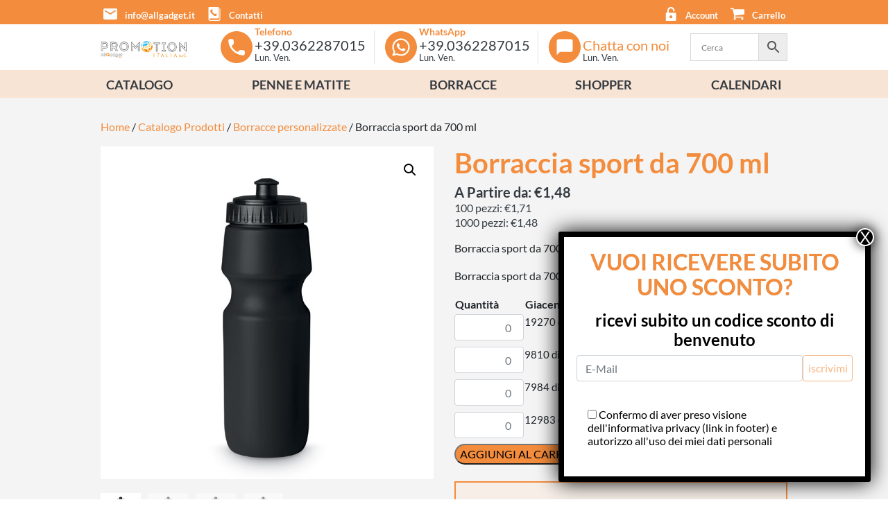

--- FILE ---
content_type: text/html; charset=UTF-8
request_url: https://www.allgadget.it/prodotti/borracce-personalizzate-bottiglie-termiche/borraccia-sport-da-700-ml-mo8933/
body_size: 63697
content:
<!DOCTYPE html>
<html lang="it-IT">
<head>
	<meta name="p:domain_verify" content="3a2e463cbd784df896d5a4a66ec3e4b9"/>
	<meta charset="UTF-8">
    <meta name='facebook-domain-verification' content='42k5qtkd3tcoqvic9hhlj3cant5j3w'/>
	<meta name="viewport" content="width=device-width, initial-scale=1, shrink-to-fit=no">
	<link rel="profile" href="https://gmpg.org/xfn/11">
	<meta name='robots' content='index, follow, max-image-preview:large, max-snippet:-1, max-video-preview:-1' />
	<style>img:is([sizes="auto" i], [sizes^="auto," i]) { contain-intrinsic-size: 3000px 1500px }</style>
	
<!-- Google Tag Manager for WordPress by gtm4wp.com -->
<script data-cfasync="false" data-pagespeed-no-defer>
	var gtm4wp_datalayer_name = "dataLayer";
	var dataLayer = dataLayer || [];
	const gtm4wp_use_sku_instead = 1;
	const gtm4wp_currency = 'EUR';
	const gtm4wp_product_per_impression = 0;
	const gtm4wp_clear_ecommerce = false;
	const gtm4wp_datalayer_max_timeout = 2000;

	const gtm4wp_scrollerscript_debugmode         = false;
	const gtm4wp_scrollerscript_callbacktime      = 100;
	const gtm4wp_scrollerscript_readerlocation    = 150;
	const gtm4wp_scrollerscript_contentelementid  = "content";
	const gtm4wp_scrollerscript_scannertime       = 60;
</script>
<!-- End Google Tag Manager for WordPress by gtm4wp.com -->
	<!-- This site is optimized with the Yoast SEO plugin v26.7 - https://yoast.com/wordpress/plugins/seo/ -->
	<title>Borraccia sport da 700 ml - All Gadget</title>
	<link rel="canonical" href="https://www.allgadget.it/prodotti/borracce-personalizzate-bottiglie-termiche/borraccia-sport-da-700-ml-mo8933/" />
	<meta property="og:locale" content="it_IT" />
	<meta property="og:type" content="article" />
	<meta property="og:title" content="Borraccia sport da 700 ml - All Gadget" />
	<meta property="og:description" content="Borraccia sport da 700 ml: [...]Leggi di più... from Borraccia sport da 700 ml" />
	<meta property="og:url" content="https://www.allgadget.it/prodotti/borracce-personalizzate-bottiglie-termiche/borraccia-sport-da-700-ml-mo8933/" />
	<meta property="og:site_name" content="All Gadget" />
	<meta property="article:modified_time" content="2024-11-22T20:09:19+00:00" />
	<meta property="og:image" content="https://www.allgadget.it/wp-content/uploads/sup/mio/MO8933/spot-seven-mo8933-nero.jpg" />
	<meta property="og:image:width" content="1" />
	<meta property="og:image:height" content="1" />
	<meta property="og:image:type" content="image/jpeg" />
	<meta name="twitter:card" content="summary_large_image" />
	<script type="application/ld+json" class="yoast-schema-graph">{"@context":"https://schema.org","@graph":[{"@type":"WebPage","@id":"https://www.allgadget.it/prodotti/borracce-personalizzate-bottiglie-termiche/borraccia-sport-da-700-ml-mo8933/","url":"https://www.allgadget.it/prodotti/borracce-personalizzate-bottiglie-termiche/borraccia-sport-da-700-ml-mo8933/","name":"Borraccia sport da 700 ml - All Gadget","isPartOf":{"@id":"https://www.allgadget.it/#website"},"primaryImageOfPage":{"@id":"https://www.allgadget.it/prodotti/borracce-personalizzate-bottiglie-termiche/borraccia-sport-da-700-ml-mo8933/#primaryimage"},"image":{"@id":"https://www.allgadget.it/prodotti/borracce-personalizzate-bottiglie-termiche/borraccia-sport-da-700-ml-mo8933/#primaryimage"},"thumbnailUrl":"https://www.allgadget.it/wp-content/uploads/sup/mio/MO8933/spot-seven-mo8933-nero.jpg","datePublished":"2021-05-31T22:06:25+00:00","dateModified":"2024-11-22T20:09:19+00:00","breadcrumb":{"@id":"https://www.allgadget.it/prodotti/borracce-personalizzate-bottiglie-termiche/borraccia-sport-da-700-ml-mo8933/#breadcrumb"},"inLanguage":"it-IT","potentialAction":[{"@type":"ReadAction","target":["https://www.allgadget.it/prodotti/borracce-personalizzate-bottiglie-termiche/borraccia-sport-da-700-ml-mo8933/"]}]},{"@type":"ImageObject","inLanguage":"it-IT","@id":"https://www.allgadget.it/prodotti/borracce-personalizzate-bottiglie-termiche/borraccia-sport-da-700-ml-mo8933/#primaryimage","url":"https://www.allgadget.it/wp-content/uploads/sup/mio/MO8933/spot-seven-mo8933-nero.jpg","contentUrl":"https://www.allgadget.it/wp-content/uploads/sup/mio/MO8933/spot-seven-mo8933-nero.jpg"},{"@type":"BreadcrumbList","@id":"https://www.allgadget.it/prodotti/borracce-personalizzate-bottiglie-termiche/borraccia-sport-da-700-ml-mo8933/#breadcrumb","itemListElement":[{"@type":"ListItem","position":1,"name":"Home","item":"https://www.allgadget.it/"},{"@type":"ListItem","position":2,"name":"Catalogo Prodotti","item":"https://www.allgadget.it/prodotti/"},{"@type":"ListItem","position":3,"name":"Borraccia sport da 700 ml"}]},{"@type":"WebSite","@id":"https://www.allgadget.it/#website","url":"https://www.allgadget.it/","name":"All Gadget","description":"Abbigliamento e Gadget personalizzati per eventi e business","publisher":{"@id":"https://www.allgadget.it/#organization"},"potentialAction":[{"@type":"SearchAction","target":{"@type":"EntryPoint","urlTemplate":"https://www.allgadget.it/?s={search_term_string}"},"query-input":{"@type":"PropertyValueSpecification","valueRequired":true,"valueName":"search_term_string"}}],"inLanguage":"it-IT"},{"@type":"Organization","@id":"https://www.allgadget.it/#organization","name":"AllGadget","url":"https://www.allgadget.it/","logo":{"@type":"ImageObject","inLanguage":"it-IT","@id":"https://www.allgadget.it/#/schema/logo/image/","url":"http://www.allgadget.it/wp-content/uploads/2019/06/allgadget-logo.png","contentUrl":"http://www.allgadget.it/wp-content/uploads/2019/06/allgadget-logo.png","width":470,"height":96,"caption":"AllGadget"},"image":{"@id":"https://www.allgadget.it/#/schema/logo/image/"}}]}</script>
	<!-- / Yoast SEO plugin. -->


<link rel='dns-prefetch' href='//cdn.jsdelivr.net' />
<link rel="alternate" type="application/rss+xml" title="All Gadget &raquo; Feed" href="https://www.allgadget.it/feed/" />
<link rel="alternate" type="application/rss+xml" title="All Gadget &raquo; Feed dei commenti" href="https://www.allgadget.it/comments/feed/" />
<link rel="alternate" type="application/rss+xml" title="All Gadget &raquo; Borraccia sport da 700 ml Feed dei commenti" href="https://www.allgadget.it/prodotti/borracce-personalizzate-bottiglie-termiche/borraccia-sport-da-700-ml-mo8933/feed/" />
<script>
window._wpemojiSettings = {"baseUrl":"https:\/\/s.w.org\/images\/core\/emoji\/15.1.0\/72x72\/","ext":".png","svgUrl":"https:\/\/s.w.org\/images\/core\/emoji\/15.1.0\/svg\/","svgExt":".svg","source":{"concatemoji":"https:\/\/www.allgadget.it\/wp-includes\/js\/wp-emoji-release.min.js?ver=6.8.1"}};
/*! This file is auto-generated */
!function(i,n){var o,s,e;function c(e){try{var t={supportTests:e,timestamp:(new Date).valueOf()};sessionStorage.setItem(o,JSON.stringify(t))}catch(e){}}function p(e,t,n){e.clearRect(0,0,e.canvas.width,e.canvas.height),e.fillText(t,0,0);var t=new Uint32Array(e.getImageData(0,0,e.canvas.width,e.canvas.height).data),r=(e.clearRect(0,0,e.canvas.width,e.canvas.height),e.fillText(n,0,0),new Uint32Array(e.getImageData(0,0,e.canvas.width,e.canvas.height).data));return t.every(function(e,t){return e===r[t]})}function u(e,t,n){switch(t){case"flag":return n(e,"\ud83c\udff3\ufe0f\u200d\u26a7\ufe0f","\ud83c\udff3\ufe0f\u200b\u26a7\ufe0f")?!1:!n(e,"\ud83c\uddfa\ud83c\uddf3","\ud83c\uddfa\u200b\ud83c\uddf3")&&!n(e,"\ud83c\udff4\udb40\udc67\udb40\udc62\udb40\udc65\udb40\udc6e\udb40\udc67\udb40\udc7f","\ud83c\udff4\u200b\udb40\udc67\u200b\udb40\udc62\u200b\udb40\udc65\u200b\udb40\udc6e\u200b\udb40\udc67\u200b\udb40\udc7f");case"emoji":return!n(e,"\ud83d\udc26\u200d\ud83d\udd25","\ud83d\udc26\u200b\ud83d\udd25")}return!1}function f(e,t,n){var r="undefined"!=typeof WorkerGlobalScope&&self instanceof WorkerGlobalScope?new OffscreenCanvas(300,150):i.createElement("canvas"),a=r.getContext("2d",{willReadFrequently:!0}),o=(a.textBaseline="top",a.font="600 32px Arial",{});return e.forEach(function(e){o[e]=t(a,e,n)}),o}function t(e){var t=i.createElement("script");t.src=e,t.defer=!0,i.head.appendChild(t)}"undefined"!=typeof Promise&&(o="wpEmojiSettingsSupports",s=["flag","emoji"],n.supports={everything:!0,everythingExceptFlag:!0},e=new Promise(function(e){i.addEventListener("DOMContentLoaded",e,{once:!0})}),new Promise(function(t){var n=function(){try{var e=JSON.parse(sessionStorage.getItem(o));if("object"==typeof e&&"number"==typeof e.timestamp&&(new Date).valueOf()<e.timestamp+604800&&"object"==typeof e.supportTests)return e.supportTests}catch(e){}return null}();if(!n){if("undefined"!=typeof Worker&&"undefined"!=typeof OffscreenCanvas&&"undefined"!=typeof URL&&URL.createObjectURL&&"undefined"!=typeof Blob)try{var e="postMessage("+f.toString()+"("+[JSON.stringify(s),u.toString(),p.toString()].join(",")+"));",r=new Blob([e],{type:"text/javascript"}),a=new Worker(URL.createObjectURL(r),{name:"wpTestEmojiSupports"});return void(a.onmessage=function(e){c(n=e.data),a.terminate(),t(n)})}catch(e){}c(n=f(s,u,p))}t(n)}).then(function(e){for(var t in e)n.supports[t]=e[t],n.supports.everything=n.supports.everything&&n.supports[t],"flag"!==t&&(n.supports.everythingExceptFlag=n.supports.everythingExceptFlag&&n.supports[t]);n.supports.everythingExceptFlag=n.supports.everythingExceptFlag&&!n.supports.flag,n.DOMReady=!1,n.readyCallback=function(){n.DOMReady=!0}}).then(function(){return e}).then(function(){var e;n.supports.everything||(n.readyCallback(),(e=n.source||{}).concatemoji?t(e.concatemoji):e.wpemoji&&e.twemoji&&(t(e.twemoji),t(e.wpemoji)))}))}((window,document),window._wpemojiSettings);
</script>
<style id='wp-emoji-styles-inline-css'>

	img.wp-smiley, img.emoji {
		display: inline !important;
		border: none !important;
		box-shadow: none !important;
		height: 1em !important;
		width: 1em !important;
		margin: 0 0.07em !important;
		vertical-align: -0.1em !important;
		background: none !important;
		padding: 0 !important;
	}
</style>
<link rel='stylesheet' id='wp-block-library-css' href='https://www.allgadget.it/wp-includes/css/dist/block-library/style.min.css?ver=6.8.1' media='all' />
<style id='classic-theme-styles-inline-css'>
/*! This file is auto-generated */
.wp-block-button__link{color:#fff;background-color:#32373c;border-radius:9999px;box-shadow:none;text-decoration:none;padding:calc(.667em + 2px) calc(1.333em + 2px);font-size:1.125em}.wp-block-file__button{background:#32373c;color:#fff;text-decoration:none}
</style>
<link rel='stylesheet' id='wp-components-css' href='https://www.allgadget.it/wp-includes/css/dist/components/style.min.css?ver=6.8.1' media='all' />
<link rel='stylesheet' id='wp-preferences-css' href='https://www.allgadget.it/wp-includes/css/dist/preferences/style.min.css?ver=6.8.1' media='all' />
<link rel='stylesheet' id='wp-block-editor-css' href='https://www.allgadget.it/wp-includes/css/dist/block-editor/style.min.css?ver=6.8.1' media='all' />
<link rel='stylesheet' id='popup-maker-block-library-style-css' href='https://www.allgadget.it/wp-content/plugins/popup-maker/dist/packages/block-library-style.css?ver=dbea705cfafe089d65f1' media='all' />
<link rel='stylesheet' id='wp-bootstrap-blocks-styles-css' href='https://www.allgadget.it/wp-content/plugins/wp-bootstrap-blocks/build/style-index.css?ver=5.2.1' media='all' />
<style id='global-styles-inline-css'>
:root{--wp--preset--aspect-ratio--square: 1;--wp--preset--aspect-ratio--4-3: 4/3;--wp--preset--aspect-ratio--3-4: 3/4;--wp--preset--aspect-ratio--3-2: 3/2;--wp--preset--aspect-ratio--2-3: 2/3;--wp--preset--aspect-ratio--16-9: 16/9;--wp--preset--aspect-ratio--9-16: 9/16;--wp--preset--color--black: #000000;--wp--preset--color--cyan-bluish-gray: #abb8c3;--wp--preset--color--white: #fff;--wp--preset--color--pale-pink: #f78da7;--wp--preset--color--vivid-red: #cf2e2e;--wp--preset--color--luminous-vivid-orange: #ff6900;--wp--preset--color--luminous-vivid-amber: #fcb900;--wp--preset--color--light-green-cyan: #7bdcb5;--wp--preset--color--vivid-green-cyan: #00d084;--wp--preset--color--pale-cyan-blue: #8ed1fc;--wp--preset--color--vivid-cyan-blue: #0693e3;--wp--preset--color--vivid-purple: #9b51e0;--wp--preset--color--blue: #007bff;--wp--preset--color--indigo: #6610f2;--wp--preset--color--purple: #5533ff;--wp--preset--color--pink: #e83e8c;--wp--preset--color--red: #dc3545;--wp--preset--color--orange: #fd7e14;--wp--preset--color--yellow: #ffc107;--wp--preset--color--green: #28a745;--wp--preset--color--teal: #20c997;--wp--preset--color--cyan: #17a2b8;--wp--preset--color--gray: #6c757d;--wp--preset--color--gray-dark: #343a40;--wp--preset--gradient--vivid-cyan-blue-to-vivid-purple: linear-gradient(135deg,rgba(6,147,227,1) 0%,rgb(155,81,224) 100%);--wp--preset--gradient--light-green-cyan-to-vivid-green-cyan: linear-gradient(135deg,rgb(122,220,180) 0%,rgb(0,208,130) 100%);--wp--preset--gradient--luminous-vivid-amber-to-luminous-vivid-orange: linear-gradient(135deg,rgba(252,185,0,1) 0%,rgba(255,105,0,1) 100%);--wp--preset--gradient--luminous-vivid-orange-to-vivid-red: linear-gradient(135deg,rgba(255,105,0,1) 0%,rgb(207,46,46) 100%);--wp--preset--gradient--very-light-gray-to-cyan-bluish-gray: linear-gradient(135deg,rgb(238,238,238) 0%,rgb(169,184,195) 100%);--wp--preset--gradient--cool-to-warm-spectrum: linear-gradient(135deg,rgb(74,234,220) 0%,rgb(151,120,209) 20%,rgb(207,42,186) 40%,rgb(238,44,130) 60%,rgb(251,105,98) 80%,rgb(254,248,76) 100%);--wp--preset--gradient--blush-light-purple: linear-gradient(135deg,rgb(255,206,236) 0%,rgb(152,150,240) 100%);--wp--preset--gradient--blush-bordeaux: linear-gradient(135deg,rgb(254,205,165) 0%,rgb(254,45,45) 50%,rgb(107,0,62) 100%);--wp--preset--gradient--luminous-dusk: linear-gradient(135deg,rgb(255,203,112) 0%,rgb(199,81,192) 50%,rgb(65,88,208) 100%);--wp--preset--gradient--pale-ocean: linear-gradient(135deg,rgb(255,245,203) 0%,rgb(182,227,212) 50%,rgb(51,167,181) 100%);--wp--preset--gradient--electric-grass: linear-gradient(135deg,rgb(202,248,128) 0%,rgb(113,206,126) 100%);--wp--preset--gradient--midnight: linear-gradient(135deg,rgb(2,3,129) 0%,rgb(40,116,252) 100%);--wp--preset--font-size--small: 13px;--wp--preset--font-size--medium: 20px;--wp--preset--font-size--large: 36px;--wp--preset--font-size--x-large: 42px;--wp--preset--spacing--20: 0.44rem;--wp--preset--spacing--30: 0.67rem;--wp--preset--spacing--40: 1rem;--wp--preset--spacing--50: 1.5rem;--wp--preset--spacing--60: 2.25rem;--wp--preset--spacing--70: 3.38rem;--wp--preset--spacing--80: 5.06rem;--wp--preset--shadow--natural: 6px 6px 9px rgba(0, 0, 0, 0.2);--wp--preset--shadow--deep: 12px 12px 50px rgba(0, 0, 0, 0.4);--wp--preset--shadow--sharp: 6px 6px 0px rgba(0, 0, 0, 0.2);--wp--preset--shadow--outlined: 6px 6px 0px -3px rgba(255, 255, 255, 1), 6px 6px rgba(0, 0, 0, 1);--wp--preset--shadow--crisp: 6px 6px 0px rgba(0, 0, 0, 1);}:where(.is-layout-flex){gap: 0.5em;}:where(.is-layout-grid){gap: 0.5em;}body .is-layout-flex{display: flex;}.is-layout-flex{flex-wrap: wrap;align-items: center;}.is-layout-flex > :is(*, div){margin: 0;}body .is-layout-grid{display: grid;}.is-layout-grid > :is(*, div){margin: 0;}:where(.wp-block-columns.is-layout-flex){gap: 2em;}:where(.wp-block-columns.is-layout-grid){gap: 2em;}:where(.wp-block-post-template.is-layout-flex){gap: 1.25em;}:where(.wp-block-post-template.is-layout-grid){gap: 1.25em;}.has-black-color{color: var(--wp--preset--color--black) !important;}.has-cyan-bluish-gray-color{color: var(--wp--preset--color--cyan-bluish-gray) !important;}.has-white-color{color: var(--wp--preset--color--white) !important;}.has-pale-pink-color{color: var(--wp--preset--color--pale-pink) !important;}.has-vivid-red-color{color: var(--wp--preset--color--vivid-red) !important;}.has-luminous-vivid-orange-color{color: var(--wp--preset--color--luminous-vivid-orange) !important;}.has-luminous-vivid-amber-color{color: var(--wp--preset--color--luminous-vivid-amber) !important;}.has-light-green-cyan-color{color: var(--wp--preset--color--light-green-cyan) !important;}.has-vivid-green-cyan-color{color: var(--wp--preset--color--vivid-green-cyan) !important;}.has-pale-cyan-blue-color{color: var(--wp--preset--color--pale-cyan-blue) !important;}.has-vivid-cyan-blue-color{color: var(--wp--preset--color--vivid-cyan-blue) !important;}.has-vivid-purple-color{color: var(--wp--preset--color--vivid-purple) !important;}.has-black-background-color{background-color: var(--wp--preset--color--black) !important;}.has-cyan-bluish-gray-background-color{background-color: var(--wp--preset--color--cyan-bluish-gray) !important;}.has-white-background-color{background-color: var(--wp--preset--color--white) !important;}.has-pale-pink-background-color{background-color: var(--wp--preset--color--pale-pink) !important;}.has-vivid-red-background-color{background-color: var(--wp--preset--color--vivid-red) !important;}.has-luminous-vivid-orange-background-color{background-color: var(--wp--preset--color--luminous-vivid-orange) !important;}.has-luminous-vivid-amber-background-color{background-color: var(--wp--preset--color--luminous-vivid-amber) !important;}.has-light-green-cyan-background-color{background-color: var(--wp--preset--color--light-green-cyan) !important;}.has-vivid-green-cyan-background-color{background-color: var(--wp--preset--color--vivid-green-cyan) !important;}.has-pale-cyan-blue-background-color{background-color: var(--wp--preset--color--pale-cyan-blue) !important;}.has-vivid-cyan-blue-background-color{background-color: var(--wp--preset--color--vivid-cyan-blue) !important;}.has-vivid-purple-background-color{background-color: var(--wp--preset--color--vivid-purple) !important;}.has-black-border-color{border-color: var(--wp--preset--color--black) !important;}.has-cyan-bluish-gray-border-color{border-color: var(--wp--preset--color--cyan-bluish-gray) !important;}.has-white-border-color{border-color: var(--wp--preset--color--white) !important;}.has-pale-pink-border-color{border-color: var(--wp--preset--color--pale-pink) !important;}.has-vivid-red-border-color{border-color: var(--wp--preset--color--vivid-red) !important;}.has-luminous-vivid-orange-border-color{border-color: var(--wp--preset--color--luminous-vivid-orange) !important;}.has-luminous-vivid-amber-border-color{border-color: var(--wp--preset--color--luminous-vivid-amber) !important;}.has-light-green-cyan-border-color{border-color: var(--wp--preset--color--light-green-cyan) !important;}.has-vivid-green-cyan-border-color{border-color: var(--wp--preset--color--vivid-green-cyan) !important;}.has-pale-cyan-blue-border-color{border-color: var(--wp--preset--color--pale-cyan-blue) !important;}.has-vivid-cyan-blue-border-color{border-color: var(--wp--preset--color--vivid-cyan-blue) !important;}.has-vivid-purple-border-color{border-color: var(--wp--preset--color--vivid-purple) !important;}.has-vivid-cyan-blue-to-vivid-purple-gradient-background{background: var(--wp--preset--gradient--vivid-cyan-blue-to-vivid-purple) !important;}.has-light-green-cyan-to-vivid-green-cyan-gradient-background{background: var(--wp--preset--gradient--light-green-cyan-to-vivid-green-cyan) !important;}.has-luminous-vivid-amber-to-luminous-vivid-orange-gradient-background{background: var(--wp--preset--gradient--luminous-vivid-amber-to-luminous-vivid-orange) !important;}.has-luminous-vivid-orange-to-vivid-red-gradient-background{background: var(--wp--preset--gradient--luminous-vivid-orange-to-vivid-red) !important;}.has-very-light-gray-to-cyan-bluish-gray-gradient-background{background: var(--wp--preset--gradient--very-light-gray-to-cyan-bluish-gray) !important;}.has-cool-to-warm-spectrum-gradient-background{background: var(--wp--preset--gradient--cool-to-warm-spectrum) !important;}.has-blush-light-purple-gradient-background{background: var(--wp--preset--gradient--blush-light-purple) !important;}.has-blush-bordeaux-gradient-background{background: var(--wp--preset--gradient--blush-bordeaux) !important;}.has-luminous-dusk-gradient-background{background: var(--wp--preset--gradient--luminous-dusk) !important;}.has-pale-ocean-gradient-background{background: var(--wp--preset--gradient--pale-ocean) !important;}.has-electric-grass-gradient-background{background: var(--wp--preset--gradient--electric-grass) !important;}.has-midnight-gradient-background{background: var(--wp--preset--gradient--midnight) !important;}.has-small-font-size{font-size: var(--wp--preset--font-size--small) !important;}.has-medium-font-size{font-size: var(--wp--preset--font-size--medium) !important;}.has-large-font-size{font-size: var(--wp--preset--font-size--large) !important;}.has-x-large-font-size{font-size: var(--wp--preset--font-size--x-large) !important;}
:where(.wp-block-post-template.is-layout-flex){gap: 1.25em;}:where(.wp-block-post-template.is-layout-grid){gap: 1.25em;}
:where(.wp-block-columns.is-layout-flex){gap: 2em;}:where(.wp-block-columns.is-layout-grid){gap: 2em;}
:root :where(.wp-block-pullquote){font-size: 1.5em;line-height: 1.6;}
</style>
<link rel='stylesheet' id='contact-form-7-css' href='https://www.allgadget.it/wp-content/plugins/contact-form-7/includes/css/styles.css?ver=6.1.4' media='all' />
<link rel='stylesheet' id='woocommerce-layout-css' href='https://www.allgadget.it/wp-content/plugins/woocommerce/assets/css/woocommerce-layout.css?ver=10.4.3' media='all' />
<link rel='stylesheet' id='woocommerce-smallscreen-css' href='https://www.allgadget.it/wp-content/plugins/woocommerce/assets/css/woocommerce-smallscreen.css?ver=10.4.3' media='only screen and (max-width: 768px)' />
<link rel='stylesheet' id='woocommerce-general-css' href='https://www.allgadget.it/wp-content/plugins/woocommerce/assets/css/woocommerce.css?ver=10.4.3' media='all' />
<link rel='stylesheet' id='mgsq-style-css' href='https://www.allgadget.it/wp-content/plugins/mgsq-all-gadget//assets/css/mgsq-style.css?ver=2.23' media='all' />
<link rel='stylesheet' id='mgsq-utils-css' href='https://www.allgadget.it/wp-content/plugins/mgsq-utils/woocommerce/css/mgsq-utils-woocommerce.css?ver=1.0.0' media='all' />
<link rel='stylesheet' id='photoswipe-css' href='https://www.allgadget.it/wp-content/plugins/woocommerce/assets/css/photoswipe/photoswipe.min.css?ver=10.4.3' media='all' />
<link rel='stylesheet' id='photoswipe-default-skin-css' href='https://www.allgadget.it/wp-content/plugins/woocommerce/assets/css/photoswipe/default-skin/default-skin.min.css?ver=10.4.3' media='all' />
<style id='woocommerce-inline-inline-css'>
.woocommerce form .form-row .required { visibility: visible; }
</style>
<link rel='stylesheet' id='aws-pro-style-css' href='https://www.allgadget.it/wp-content/plugins/advanced-woo-search-pro/assets/css/common.min.css?ver=pro3.51' media='all' />
<link rel='stylesheet' id='OCWG_front_style-css' href='https://www.allgadget.it/wp-content/plugins/gift-products-for-woocommerce/includes/css/wg_front_style.css?ver=1.0.0' media='all' />
<link rel='stylesheet' id='OCWG_owl-min-css' href='https://www.allgadget.it/wp-content/plugins/gift-products-for-woocommerce/includes/js/owlcarousel/assets/owl.carousel.min.css?ver=6.8.1' media='all' />
<link rel='stylesheet' id='OCWG_owl-theme-css' href='https://www.allgadget.it/wp-content/plugins/gift-products-for-woocommerce/includes/js/owlcarousel/assets/owl.theme.default.min.css?ver=6.8.1' media='all' />
<link rel='stylesheet' id='sendcloud-checkout-css-css' href='https://www.allgadget.it/wp-content/plugins/sendcloud-shipping/resources/css/sendcloud-checkout.css?ver=2.4.5' media='all' />
<link rel='stylesheet' id='gateway-css' href='https://www.allgadget.it/wp-content/plugins/woocommerce-paypal-payments/modules/ppcp-button/assets/css/gateway.css?ver=3.3.2' media='all' />
<link rel='stylesheet' id='child-understrap-styles-css' href='https://www.allgadget.it/wp-content/themes/understrap-child/css/child-theme.css?ver=0.5.6.1' media='all' />
<link rel='stylesheet' id='popup-maker-site-css' href='https://www.allgadget.it/wp-content/plugins/popup-maker/dist/assets/site.css?ver=1.21.5' media='all' />
<style id='popup-maker-site-inline-css'>
/* Popup Google Fonts */
@import url('//fonts.googleapis.com/css?family=Montserrat:100');

/* Popup Theme 381828: Light Box */
.pum-theme-381828, .pum-theme-lightbox { background-color: rgba( 0, 0, 0, 0.60 ) } 
.pum-theme-381828 .pum-container, .pum-theme-lightbox .pum-container { padding: 18px; border-radius: 3px; border: 8px solid #000000; box-shadow: 0px 0px 30px 0px rgba( 2, 2, 2, 1.00 ); background-color: rgba( 255, 255, 255, 1.00 ) } 
.pum-theme-381828 .pum-title, .pum-theme-lightbox .pum-title { color: #f38c3c; text-align: center; text-shadow: 0px 0px 0px rgba( 2, 2, 2, 0.23 ); font-family: inherit; font-weight: 700; font-size: 32px; line-height: 36px } 
.pum-theme-381828 .pum-content, .pum-theme-lightbox .pum-content { color: #000000; font-family: inherit; font-weight: 100 } 
.pum-theme-381828 .pum-content + .pum-close, .pum-theme-lightbox .pum-content + .pum-close { position: absolute; height: 26px; width: 26px; left: auto; right: -13px; bottom: auto; top: -13px; padding: 0px; color: #ffffff; font-family: Arial; font-weight: 100; font-size: 24px; line-height: 24px; border: 2px solid #ffffff; border-radius: 26px; box-shadow: 0px 0px 15px 1px rgba( 2, 2, 2, 0.75 ); text-shadow: 0px 0px 0px rgba( 0, 0, 0, 0.23 ); background-color: rgba( 0, 0, 0, 1.00 ) } 

/* Popup Theme 381833: Floating Bar - Soft Blue */
.pum-theme-381833, .pum-theme-floating-bar { background-color: rgba( 255, 255, 255, 0.00 ) } 
.pum-theme-381833 .pum-container, .pum-theme-floating-bar .pum-container { padding: 8px; border-radius: 0px; border: 1px none #000000; box-shadow: 1px 1px 3px 0px rgba( 2, 2, 2, 0.23 ); background-color: rgba( 238, 246, 252, 1.00 ) } 
.pum-theme-381833 .pum-title, .pum-theme-floating-bar .pum-title { color: #505050; text-align: left; text-shadow: 0px 0px 0px rgba( 2, 2, 2, 0.23 ); font-family: inherit; font-weight: 400; font-size: 32px; line-height: 36px } 
.pum-theme-381833 .pum-content, .pum-theme-floating-bar .pum-content { color: #505050; font-family: inherit; font-weight: 400 } 
.pum-theme-381833 .pum-content + .pum-close, .pum-theme-floating-bar .pum-content + .pum-close { position: absolute; height: 18px; width: 18px; left: auto; right: 5px; bottom: auto; top: 50%; padding: 0px; color: #505050; font-family: Sans-Serif; font-weight: 700; font-size: 15px; line-height: 18px; border: 1px solid #505050; border-radius: 15px; box-shadow: 0px 0px 0px 0px rgba( 2, 2, 2, 0.00 ); text-shadow: 0px 0px 0px rgba( 0, 0, 0, 0.00 ); background-color: rgba( 255, 255, 255, 0.00 ); transform: translate(0, -50%) } 

/* Popup Theme 381834: Content Only - For use with page builders or block editor */
.pum-theme-381834, .pum-theme-content-only { background-color: rgba( 0, 0, 0, 0.70 ) } 
.pum-theme-381834 .pum-container, .pum-theme-content-only .pum-container { padding: 0px; border-radius: 0px; border: 1px none #000000; box-shadow: 0px 0px 0px 0px rgba( 2, 2, 2, 0.00 ) } 
.pum-theme-381834 .pum-title, .pum-theme-content-only .pum-title { color: #000000; text-align: left; text-shadow: 0px 0px 0px rgba( 2, 2, 2, 0.23 ); font-family: inherit; font-weight: 400; font-size: 32px; line-height: 36px } 
.pum-theme-381834 .pum-content, .pum-theme-content-only .pum-content { color: #8c8c8c; font-family: inherit; font-weight: 400 } 
.pum-theme-381834 .pum-content + .pum-close, .pum-theme-content-only .pum-content + .pum-close { position: absolute; height: 18px; width: 18px; left: auto; right: 7px; bottom: auto; top: 7px; padding: 0px; color: #000000; font-family: inherit; font-weight: 700; font-size: 20px; line-height: 20px; border: 1px none #ffffff; border-radius: 15px; box-shadow: 0px 0px 0px 0px rgba( 2, 2, 2, 0.00 ); text-shadow: 0px 0px 0px rgba( 0, 0, 0, 0.00 ); background-color: rgba( 255, 255, 255, 0.00 ) } 

/* Popup Theme 381827: Default Theme */
.pum-theme-381827, .pum-theme-default-theme { background-color: rgba( 255, 255, 255, 1.00 ) } 
.pum-theme-381827 .pum-container, .pum-theme-default-theme .pum-container { padding: 18px; border-radius: 0px; border: 1px none #000000; box-shadow: 1px 1px 3px 0px rgba( 2, 2, 2, 0.23 ); background-color: rgba( 249, 249, 249, 1.00 ) } 
.pum-theme-381827 .pum-title, .pum-theme-default-theme .pum-title { color: #000000; text-align: left; text-shadow: 0px 0px 0px rgba( 2, 2, 2, 0.23 ); font-family: inherit; font-weight: 400; font-size: 32px; font-style: normal; line-height: 36px } 
.pum-theme-381827 .pum-content, .pum-theme-default-theme .pum-content { color: #8c8c8c; font-family: inherit; font-weight: 400; font-style: inherit } 
.pum-theme-381827 .pum-content + .pum-close, .pum-theme-default-theme .pum-content + .pum-close { position: absolute; height: auto; width: auto; left: auto; right: 0px; bottom: auto; top: 0px; padding: 8px; color: #ffffff; font-family: inherit; font-weight: 400; font-size: 12px; font-style: inherit; line-height: 36px; border: 1px none #ffffff; border-radius: 0px; box-shadow: 1px 1px 3px 0px rgba( 2, 2, 2, 0.23 ); text-shadow: 0px 0px 0px rgba( 0, 0, 0, 0.23 ); background-color: rgba( 0, 183, 205, 1.00 ) } 

/* Popup Theme 381829: Enterprise Blue */
.pum-theme-381829, .pum-theme-enterprise-blue { background-color: rgba( 0, 0, 0, 0.70 ) } 
.pum-theme-381829 .pum-container, .pum-theme-enterprise-blue .pum-container { padding: 28px; border-radius: 5px; border: 1px none #000000; box-shadow: 0px 10px 25px 4px rgba( 2, 2, 2, 0.50 ); background-color: rgba( 255, 255, 255, 1.00 ) } 
.pum-theme-381829 .pum-title, .pum-theme-enterprise-blue .pum-title { color: #315b7c; text-align: left; text-shadow: 0px 0px 0px rgba( 2, 2, 2, 0.23 ); font-family: inherit; font-weight: 100; font-size: 34px; line-height: 36px } 
.pum-theme-381829 .pum-content, .pum-theme-enterprise-blue .pum-content { color: #2d2d2d; font-family: inherit; font-weight: 100 } 
.pum-theme-381829 .pum-content + .pum-close, .pum-theme-enterprise-blue .pum-content + .pum-close { position: absolute; height: 28px; width: 28px; left: auto; right: 8px; bottom: auto; top: 8px; padding: 4px; color: #ffffff; font-family: Times New Roman; font-weight: 100; font-size: 20px; line-height: 20px; border: 1px none #ffffff; border-radius: 42px; box-shadow: 0px 0px 0px 0px rgba( 2, 2, 2, 0.23 ); text-shadow: 0px 0px 0px rgba( 0, 0, 0, 0.23 ); background-color: rgba( 49, 91, 124, 1.00 ) } 

/* Popup Theme 381830: Hello Box */
.pum-theme-381830, .pum-theme-hello-box { background-color: rgba( 0, 0, 0, 0.75 ) } 
.pum-theme-381830 .pum-container, .pum-theme-hello-box .pum-container { padding: 30px; border-radius: 80px; border: 14px solid #81d742; box-shadow: 0px 0px 0px 0px rgba( 2, 2, 2, 0.00 ); background-color: rgba( 255, 255, 255, 1.00 ) } 
.pum-theme-381830 .pum-title, .pum-theme-hello-box .pum-title { color: #2d2d2d; text-align: left; text-shadow: 0px 0px 0px rgba( 2, 2, 2, 0.23 ); font-family: Montserrat; font-weight: 100; font-size: 32px; line-height: 36px } 
.pum-theme-381830 .pum-content, .pum-theme-hello-box .pum-content { color: #2d2d2d; font-family: inherit; font-weight: 100 } 
.pum-theme-381830 .pum-content + .pum-close, .pum-theme-hello-box .pum-content + .pum-close { position: absolute; height: auto; width: auto; left: auto; right: -30px; bottom: auto; top: -30px; padding: 0px; color: #2d2d2d; font-family: Times New Roman; font-weight: 100; font-size: 32px; line-height: 28px; border: 1px none #ffffff; border-radius: 28px; box-shadow: 0px 0px 0px 0px rgba( 2, 2, 2, 0.23 ); text-shadow: 0px 0px 0px rgba( 0, 0, 0, 0.23 ); background-color: rgba( 255, 255, 255, 1.00 ) } 

/* Popup Theme 381831: Cutting Edge */
.pum-theme-381831, .pum-theme-cutting-edge { background-color: rgba( 0, 0, 0, 0.50 ) } 
.pum-theme-381831 .pum-container, .pum-theme-cutting-edge .pum-container { padding: 18px; border-radius: 0px; border: 1px none #000000; box-shadow: 0px 10px 25px 0px rgba( 2, 2, 2, 0.50 ); background-color: rgba( 30, 115, 190, 1.00 ) } 
.pum-theme-381831 .pum-title, .pum-theme-cutting-edge .pum-title { color: #ffffff; text-align: left; text-shadow: 0px 0px 0px rgba( 2, 2, 2, 0.23 ); font-family: Sans-Serif; font-weight: 100; font-size: 26px; line-height: 28px } 
.pum-theme-381831 .pum-content, .pum-theme-cutting-edge .pum-content { color: #ffffff; font-family: inherit; font-weight: 100 } 
.pum-theme-381831 .pum-content + .pum-close, .pum-theme-cutting-edge .pum-content + .pum-close { position: absolute; height: 24px; width: 24px; left: auto; right: 0px; bottom: auto; top: 0px; padding: 0px; color: #1e73be; font-family: Times New Roman; font-weight: 100; font-size: 32px; line-height: 24px; border: 1px none #ffffff; border-radius: 0px; box-shadow: -1px 1px 1px 0px rgba( 2, 2, 2, 0.10 ); text-shadow: -1px 1px 1px rgba( 0, 0, 0, 0.10 ); background-color: rgba( 238, 238, 34, 1.00 ) } 

/* Popup Theme 381832: Framed Border */
.pum-theme-381832, .pum-theme-framed-border { background-color: rgba( 255, 255, 255, 0.50 ) } 
.pum-theme-381832 .pum-container, .pum-theme-framed-border .pum-container { padding: 18px; border-radius: 0px; border: 20px outset #dd3333; box-shadow: 1px 1px 3px 0px rgba( 2, 2, 2, 0.97 ) inset; background-color: rgba( 255, 251, 239, 1.00 ) } 
.pum-theme-381832 .pum-title, .pum-theme-framed-border .pum-title { color: #000000; text-align: left; text-shadow: 0px 0px 0px rgba( 2, 2, 2, 0.23 ); font-family: inherit; font-weight: 100; font-size: 32px; line-height: 36px } 
.pum-theme-381832 .pum-content, .pum-theme-framed-border .pum-content { color: #2d2d2d; font-family: inherit; font-weight: 100 } 
.pum-theme-381832 .pum-content + .pum-close, .pum-theme-framed-border .pum-content + .pum-close { position: absolute; height: 20px; width: 20px; left: auto; right: -20px; bottom: auto; top: -20px; padding: 0px; color: #ffffff; font-family: Tahoma; font-weight: 700; font-size: 16px; line-height: 18px; border: 1px none #ffffff; border-radius: 0px; box-shadow: 0px 0px 0px 0px rgba( 2, 2, 2, 0.23 ); text-shadow: 0px 0px 0px rgba( 0, 0, 0, 0.23 ); background-color: rgba( 0, 0, 0, 0.55 ) } 

#pum-391307 {z-index: 1999999999}
#pum-391400 {z-index: 1999999999}
#pum-391090 {z-index: 1999999999}
#pum-381836 {z-index: 1999999999}
#pum-381835 {z-index: 1999999999}

</style>
<script src="https://www.allgadget.it/wp-includes/js/jquery/jquery.min.js?ver=3.7.1" id="jquery-core-js"></script>
<script src="https://www.allgadget.it/wp-includes/js/jquery/jquery-migrate.min.js?ver=3.4.1" id="jquery-migrate-js"></script>
<script id="mgsq-script-js-extra">
var data = {"ajaxurl":"https:\/\/www.allgadget.it\/wp-admin\/admin-ajax.php"};
</script>
<script src="https://www.allgadget.it/wp-content/plugins/mgsq-all-gadget//assets/js/mgsq-script.js?ver=6.8.1" id="mgsq-script-js"></script>
<script src="https://www.allgadget.it/wp-content/plugins/woocommerce/assets/js/zoom/jquery.zoom.min.js?ver=1.7.21-wc.10.4.3" id="wc-zoom-js" defer data-wp-strategy="defer"></script>
<script src="https://www.allgadget.it/wp-content/plugins/woocommerce/assets/js/flexslider/jquery.flexslider.min.js?ver=2.7.2-wc.10.4.3" id="wc-flexslider-js" defer data-wp-strategy="defer"></script>
<script src="https://www.allgadget.it/wp-content/plugins/woocommerce/assets/js/photoswipe/photoswipe.min.js?ver=4.1.1-wc.10.4.3" id="wc-photoswipe-js" defer data-wp-strategy="defer"></script>
<script src="https://www.allgadget.it/wp-content/plugins/woocommerce/assets/js/photoswipe/photoswipe-ui-default.min.js?ver=4.1.1-wc.10.4.3" id="wc-photoswipe-ui-default-js" defer data-wp-strategy="defer"></script>
<script id="wc-single-product-js-extra">
var wc_single_product_params = {"i18n_required_rating_text":"Seleziona una valutazione","i18n_rating_options":["1 stella su 5","2 stelle su 5","3 stelle su 5","4 stelle su 5","5 stelle su 5"],"i18n_product_gallery_trigger_text":"Visualizza la galleria di immagini a schermo intero","review_rating_required":"yes","flexslider":{"rtl":false,"animation":"slide","smoothHeight":true,"directionNav":false,"controlNav":"thumbnails","slideshow":false,"animationSpeed":500,"animationLoop":false,"allowOneSlide":false},"zoom_enabled":"1","zoom_options":[],"photoswipe_enabled":"1","photoswipe_options":{"shareEl":false,"closeOnScroll":false,"history":false,"hideAnimationDuration":0,"showAnimationDuration":0},"flexslider_enabled":"1"};
</script>
<script src="https://www.allgadget.it/wp-content/plugins/woocommerce/assets/js/frontend/single-product.min.js?ver=10.4.3" id="wc-single-product-js" defer data-wp-strategy="defer"></script>
<script src="https://www.allgadget.it/wp-content/plugins/woocommerce/assets/js/jquery-blockui/jquery.blockUI.min.js?ver=2.7.0-wc.10.4.3" id="wc-jquery-blockui-js" defer data-wp-strategy="defer"></script>
<script src="https://www.allgadget.it/wp-content/plugins/woocommerce/assets/js/js-cookie/js.cookie.min.js?ver=2.1.4-wc.10.4.3" id="wc-js-cookie-js" defer data-wp-strategy="defer"></script>
<script id="woocommerce-js-extra">
var woocommerce_params = {"ajax_url":"\/wp-admin\/admin-ajax.php","wc_ajax_url":"\/?wc-ajax=%%endpoint%%","i18n_password_show":"Mostra password","i18n_password_hide":"Nascondi password"};
</script>
<script src="https://www.allgadget.it/wp-content/plugins/woocommerce/assets/js/frontend/woocommerce.min.js?ver=10.4.3" id="woocommerce-js" defer data-wp-strategy="defer"></script>
<script src="https://www.allgadget.it/wp-content/plugins/duracelltomi-google-tag-manager/dist/js/analytics-talk-content-tracking.js?ver=1.22.3" id="gtm4wp-scroll-tracking-js"></script>
<script src="https://www.allgadget.it/wp-content/plugins/gift-products-for-woocommerce/includes/js/owlcarousel/owl.carousel.js?ver=6.8.1" id="OCWG_owl-js"></script>
<script id="OCWG_front_script-js-extra">
var ocwg_ajax_url = "https:\/\/www.allgadget.it\/wp-admin\/admin-ajax.php";
var ocwg_object_name = "https:\/\/www.allgadget.it\/wp-content\/plugins\/gift-products-for-woocommerce";
</script>
<script src="https://www.allgadget.it/wp-content/plugins/gift-products-for-woocommerce/includes/js/wg_front_script.js?ver=6.8.1" id="OCWG_front_script-js"></script>
<link rel="https://api.w.org/" href="https://www.allgadget.it/wp-json/" /><link rel="alternate" title="JSON" type="application/json" href="https://www.allgadget.it/wp-json/wp/v2/product/338848" /><link rel="EditURI" type="application/rsd+xml" title="RSD" href="https://www.allgadget.it/xmlrpc.php?rsd" />
<meta name="generator" content="WordPress 6.8.1" />
<meta name="generator" content="WooCommerce 10.4.3" />
<link rel='shortlink' href='https://www.allgadget.it/?p=338848' />
<link rel="alternate" title="oEmbed (JSON)" type="application/json+oembed" href="https://www.allgadget.it/wp-json/oembed/1.0/embed?url=https%3A%2F%2Fwww.allgadget.it%2Fprodotti%2Fborracce-personalizzate-bottiglie-termiche%2Fborraccia-sport-da-700-ml-mo8933%2F" />
<link rel="alternate" title="oEmbed (XML)" type="text/xml+oembed" href="https://www.allgadget.it/wp-json/oembed/1.0/embed?url=https%3A%2F%2Fwww.allgadget.it%2Fprodotti%2Fborracce-personalizzate-bottiglie-termiche%2Fborraccia-sport-da-700-ml-mo8933%2F&#038;format=xml" />

<!-- This website runs the Product Feed PRO for WooCommerce by AdTribes.io plugin - version woocommercesea_option_installed_version -->

<!-- Google Tag Manager for WordPress by gtm4wp.com -->
<!-- GTM Container placement set to automatic -->
<script data-cfasync="false" data-pagespeed-no-defer>
	var dataLayer_content = {"siteID":0,"siteName":"","pagePostType":"product","pagePostType2":"single-product","pagePostAuthor":"aldo basilico","browserName":"","browserVersion":"","browserEngineName":"","browserEngineVersion":"","osName":"","osVersion":"","deviceType":"bot","deviceManufacturer":"","deviceModel":"","cartContent":{"totals":{"applied_coupons":[],"discount_total":0,"subtotal":0,"total":0},"items":[]},"productRatingCounts":[],"productAverageRating":0,"productReviewCount":0,"productType":"grouped","productIsVariable":0};
	dataLayer.push( dataLayer_content );
</script>
<script data-cfasync="false" data-pagespeed-no-defer>
(function(w,d,s,l,i){w[l]=w[l]||[];w[l].push({'gtm.start':
new Date().getTime(),event:'gtm.js'});var f=d.getElementsByTagName(s)[0],
j=d.createElement(s),dl=l!='dataLayer'?'&l='+l:'';j.async=true;j.src=
'//www.googletagmanager.com/gtm.js?id='+i+dl;f.parentNode.insertBefore(j,f);
})(window,document,'script','dataLayer','GTM-K5HD4WC');
</script>
<!-- End Google Tag Manager for WordPress by gtm4wp.com --><meta name="mobile-web-app-capable" content="yes">
<meta name="apple-mobile-web-app-capable" content="yes">
<meta name="apple-mobile-web-app-title" content="All Gadget - Abbigliamento e Gadget personalizzati per eventi e business">
	<noscript><style>.woocommerce-product-gallery{ opacity: 1 !important; }</style></noscript>
	<link rel="icon" href="https://www.allgadget.it/wp-content/uploads/custom/cropped-AllGadget-logo-verticale-02-32x32.png" sizes="32x32" />
<link rel="icon" href="https://www.allgadget.it/wp-content/uploads/custom/cropped-AllGadget-logo-verticale-02-192x192.png" sizes="192x192" />
<link rel="apple-touch-icon" href="https://www.allgadget.it/wp-content/uploads/custom/cropped-AllGadget-logo-verticale-02-180x180.png" />
<meta name="msapplication-TileImage" content="https://www.allgadget.it/wp-content/uploads/custom/cropped-AllGadget-logo-verticale-02-270x270.png" />
		<style id="wp-custom-css">
			body {
  position: relative;
}

img.ppcp-card-icon {
    display: inline-block!important;
    max-height: 50px!important;
    overflow: hidden;
}
.wc-block-featured-category {
    
        background-size: contain;
    background-repeat: no-repeat;
    background-color: white;

}
.wc-block-featured-category__background-image {
	object-fit:contain!important;
}

.wc-block-featured-category {
  padding-top: 100%;
	padding-bottom: 6.5rem;
  background-position: 4px 50%;
  margin: 0;
  min-height: unset!important;
}
ul.wc-block-product-categories-list,
.wc-block-product-categories-list ul{
	padding-left:.5rem;
	list-style:none;
	font-weight: bold;
}
span.wc-block-product-categories-list-item-count {
    font-size: 0.825rem;
}
.wc-block-featured-category .wc-block-featured-category__title {
    position: absolute;
    font-weight: bold;
    line-height: 1;
    font-size: 1.25rem;
	  bottom:3.5rem;
	  color: black !important;
    padding: 0 0.5rem 0.5rem;
}
.wc-block-featured-category__description {
    position: absolute;
}
.wc-block-featured-category__link {
    position: absolute;
    bottom: 0;
}

a.wp-block-button__link {
    background-color: #f38c3c;
    font-weight: bold;
    text-transform: uppercase;
      font-size: small;
	padding:0.5rem 1rem;
	    line-height: 1rem;
    font-size: 0.8125rem;
}
#carouselExampleControls {
    text-align: center!important;
}
.woocommerce-store-notice{
    background-color: #F38C3C !important;
}

.p-color-sizes.list-number > li > 

input.form-control.size-number {
    width: 64px;
    padding: 2px 3px;
    margin: 0;
}
.woocommerce a.button.btn-primary {
    color: #212529;
    background-color: #F38C3C;
    border-color: #F38C3C;
}

.woocommerce-loop-product__title {
    /*min-height: 56px; */
}



div.products > div.square-prod {
    text-align: center;
}
.woocommerce div.products div .woocommerce-loop-category__title, .woocommerce div.products div .woocommerce-loop-product__title {
        /*min-height: 56px; */
        padding: .5em 0;
    margin: 0;
    font-size: 1em;
}


.woocommerce #respond input#submit.alt, .woocommerce a.button.alt, .woocommerce button.button.alt, .woocommerce input.button.alt {
    background-color: #f38c3c;
    border-radius: 1.55em;
    text-transform:uppercase;
}
a.woocommerce-LoopProduct-link.woocommerce-loop-product__link {
    width: 100%;
    display: block;
    /*padding-bottom: 74%;*/
    position: relative;
    /* left: 0; */
}
.woocommerce div.products div a > img {
    /*position: absolute;*/
    max-width: 100%;
    max-height: 100%;
    width: auto;
    top: 65px;
    height: auto;
    left: 0;
    margin: 0;
}


@media (min-width: 768px)
{
.woocommerce div.products div .woocommerce-loop-category__title, .woocommerce div.products div .woocommerce-loop-product__title {
        /*min-height: 100px; */
}
}
@media (min-width: 1076px)
 {
    .woocommerce div.products div .woocommerce-loop-category__title, .woocommerce div.products div .woocommerce-loop-product__title {
        /*min-height: 78px; */
            font-size: 0.9em;
}
}
@media (min-width: 1520px)
{
    .woocommerce div.products div .woocommerce-loop-category__title, .woocommerce div.products div .woocommerce-loop-product__title {
        /*min-height: 56px;*/
            font-size: 1em;
}
}
.woocommerce ul.products li a > img {
    position:static;
}

.woocommerce .products ul.row, .woocommerce ul.products.row {
    margin-left:-15px;
    margin-right:-15px;
}

.woocommerce div.products div a > img {
    /*position: absolute;*/
    max-width: 100%;
    max-height: 100%;
    width: auto;
    height: auto;
    margin: 0;
}

#fluid-width-page-wrapper {
    padding: 0;
}

.clear {
    clear: both;
}
.woocommerce .star-rating span::before {
    color: #6c757d;
}
#left-sidebar-top .widget a {
      color: #6c757d;
}

.rounded {
    border-radius: 1.25rem !important;
}
.bg-lighter {
    background-color:#eaeaea!important;
}
#woocommerce-wrapper,
#content {
    background-color: #f4f4f4;
}
.woocommerce .widget_price_filter .ui-slider .ui-slider-range,.woocommerce .widget_price_filter .ui-slider .ui-slider-handle {
       background-color: #6c757d;

}
.term-description {
    background-color:#eaeaea;
    
}
.term-description h1,
.term-description h2,
.term-description h3,
.term-description h4,
.term-description h5
{
    color:#F38C3C;
}
#left-sidebar
.woocommerce ul.product_list_widget li {

    margin-bottom: 15px;
    border-bottom: 1px dashed;
    padding-bottom: 10px;
}
#left-sidebar
.woocommerce ul.product_list_widget li img {
    float: none; 
    width: 70%;
    margin: 5% 15%;
    height: auto;
    clear: both;
    display: block;
    box-shadow: none;
}




.widget.widget_product_categories ul.children {
    padding-inline-start: 1rem;
    margin-bottom: 8px;
}

.widget.widget_product_categories ul.product-categories > li > ul.children > li > a {
    font-weight: bold;
}

ul.product-categories > li > a {
    /* color: #F38C3C!important; */
    /* font-weight: bold; */
    visibility: hidden;
}

.woocommerce-loop-product__title {
	min-height:3.4rem;
}
/**
 * NOTICES
 */

body {
    counter-reset: woo-notification;
}
.woocommerce-notices-wrapperjjj {
    max-height: 70px;
    overflow: auto;
    position: relative;
    padding-left: 14px;
}
.woocommerce-notices-wrapper>p, .woocommerce-notices-wrapper>div {
    counter-increment: woo-notification;
}
#woo-notices-counter:after {
    content: counter(woo-notification);
    /* color: red; */
    position: absolute;
    z-index: 1;
    top: -20px;
    /* float: left; */
    border-radius: 50%;
    width: 28px;
    background-color: orange;
    color: white;
    font-weight: bold;
    left: 0;
    height: 28px;
    display: block;
    /* margin: auto; */
    text-align: center;
    vertical-align: middle;
    line-height: 1;
    padding: 6px 2px;
    font-size: 14px;
}
svg.head-icon {
        height: 58px;
    width: 52px;
    padding: 6px 3px;
	fill: currentColor;
}
.icon-name {
	font-size:14px;
  font-weight:700;		
}
#header-icons {
	line-height:1;
}
#top-left-nav,
#top-right-nav {
	font-size:0.825rem;
	line-height:1;
	padding-top:2px;
}

#top-left-nav .icon svg, #top-right-nav .icon svg {
    width: 20px;
    height: 20px;
    fill: currentColor;
}

#top-left-nav .icon svg {
		width: 32px;
    padding-right: 10px;
    height: 20px;
}
#top-right-nav .icon svg {
		width: 32px;
		padding-left:10px;
    height: 20px;
}

#top-left-nav .icon .icon-text{
		padding-top:6px;
	  padding-right:10px;

}
#top-right-nav .icon .icon-text {
		padding-top:6px;
		padding-left:10px;
}



.navbar #top-left-nav .navbar-nav > li > a,
.navbar #top-right-nav .navbar-nav > li > a {
		font-size:0.825rem;

}

dl.details {
    font-size: 80%;
    font-weight: 400;
}
dl.details dt {
    float: left;
    clear: left;
}
dl.details dd {
    float: left;
    clear: right;
	  margin: 0!important;
}

ul.cart_list.product_list_widget.woocommerce-mini-cart {
    display: flex;
    flex-wrap: wrap;
	justify-content: space-between;

}
.no-content-before:before {
	content:unset!important;
}
#add_payment_method table.cart img, .woocommerce-cart table.cart img, .woocommerce-checkout table.cart img {
	width:75px;
}

.woocommerce ul.cart_list li img, .woocommerce ul.product_list_widget li img {
    width: 150px;
}

li.mini_cart_item.woocommerce-mini-cart-item {
	margin-bottom:10px;
}

@media only screen and (max-width: 768px) {
	
	.woocommerce #content table.cart td.actions, .woocommerce table.cart td.actions, .woocommerce-page #content table.cart td.actions, .woocommerce-page table.cart td.actions,
	
	.woocommerce-cart-form__cart-item.cart_item .product-remove {
    clear: both;
    padding-top: 30px;
}
}
.navbarNavCollapse
.aws-container {
	width:100%;
}
a.iubenda-tp-btn.iubenda-cs-preferences-link {
	display:none!important;
}

.text-line-through {
	text-decoration:line-through;
}


.gt_switcher-popup >span {
    display: none;
}
.gt_switcher-popup {
    padding-top: 8px;
    padding-left: 8px;
}




/* Digital Zoom */

.dz-popup-cta{
	    background-color: #f38c3c;
    font-weight: bold;
    text-transform: uppercase;
    font-size: small;
    padding: 0.5rem 1rem;
    line-height: 1rem;
    font-size: 0.8125rem;
    color: #ffffff;
}
.dz-popup-cta:hover{
	    color: #000000;
}


.dz-product-allgadget {
    border: 2px solid #F38C3C;
    padding: 2em;
    text-align: left;
    background: #f8e4d56b ;
	  margin: 1.5em 0;
}

.dz-allgadget{
	background: #ba9181;
}

div.product_meta > span.sku_wrapper{
	  border: 2px solid #F38C3C;
    padding: 2em;
    text-align: left;
    background: #f8e4d56b;
    margin: 1.5em 0;
    font-size: 1.6em;
    font-weight: bold;
}

		</style>
		    <link rel='stylesheet' href='https://cdn.jsdelivr.net/npm/bootstrap-icons@1.5.0/font/bootstrap-icons.css'>


    <style>


        .flex-grow-2 {
            flex-grow: 2;
        }
        .flex-grow-3 {
            flex-grow: 3;
        }
        li.hide-top-link li span {
            font-size: .825rem;
            color: black;
        }
        #after-menu li a {
            color: #343a40;
            padding-top: 8px;
        }
        #after-menu li {
            margin: 0;
        }
        .hide-top-link > a {
            display: none;
        }
        .navbar-brand.custom-logo-link {
            width: 290px;
            max-width: 100%;
            margin-top: auto;
            margin-bottom: auto;
        }

        /*
        @media (min-width:768px){
            .navbar-brand.custom-logo-link {
                width: 271px;
                height: 63px;
            }
        }*/
        svg.icon {
            height: 30px;
            width: 30px;

        }
        .bg-secondary svg.icon {

            color: #fff;

        }

        span.raw-svg {
            display: block;
            width: 70px;
            height: 80px;
            margin: auto;
        }

        .woocommerce .quantity .qty {
            min-width: 100px;
            text-align: right;
            padding: 3px 2px !important;
        }
        @media (min-width: 576px){
            .border-left-sm {
                border-left: 1px solid lightgrey;
            }
            .border-right-sm {
                border-right: 1px solid lightgrey;
            }
        }
        @media (min-width: 768px){
            .border-left-md {
                border-left: 1px solid lightgrey;
            }
            .border-right-md {
                border-right: 1px solid lightgrey;
            }
        }
    </style>
</head>
<!--

-->
<body class="wp-singular product-template-default single single-product postid-338848 wp-custom-logo wp-embed-responsive wp-theme-understrap wp-child-theme-understrap-child theme-understrap woocommerce woocommerce-page woocommerce-no-js understrap-has-sidebar" data-spy="scroll" data-offset="178" data-target="#list-product-blocks">

<!-- GTM Container placement set to automatic -->
<!-- Google Tag Manager (noscript) -->
				<noscript><iframe src="https://www.googletagmanager.com/ns.html?id=GTM-K5HD4WC" height="0" width="0" style="display:none;visibility:hidden" aria-hidden="true"></iframe></noscript>
<!-- End Google Tag Manager (noscript) --><svg xmlns="http://www.w3.org/2000/svg" style="display: none;">

    <symbol id="about-us" x="0px" y="0px" viewBox="0 0 256 256">
        <path style="fill:currentColor;" d="M128.5,1C58.4,1,1.5,57.9,1.5,128s56.9,127,127,127s127-56.9,127-127S198.6,1,128.5,1z M136.5,177.9
	c-8.3,6.6-15.8,9.9-22.5,9.9c-4.6,0-8-1.2-10.1-3.6c-2.1-2.4-3.1-5.1-3.1-8.1c0-1.9,0.3-3.6,0.8-5.3c0.5-1.6,1.2-3.3,1.8-4.9
	l15.7-32.9c0.9-1.9,1.5-3.4,1.9-4.6c0.4-1.2,0.6-2.2,0.6-3.1c0-0.9-0.2-1.5-0.5-1.9c-0.3-0.4-0.8-0.6-1.3-0.6
	c-1.4,0-4.2,2.2-8.3,6.6c-4.1,4.4-6.6,6.6-7.3,6.6c-0.9,0-1.8-0.6-2.6-1.8c-0.9-1.2-1.3-2-1.3-2.3c0-1.1,1-2.9,3.1-5.4
	c2.1-2.5,4.7-5.2,7.9-7.9c2.9-2.6,6.3-5,10.3-7.2c4-2.2,7.6-3.3,10.7-3.3c5,0,8.7,1.4,11.1,4.3c2.5,2.8,3.7,6.3,3.7,10.3
	c0,1.7-0.2,3.5-0.5,5.4c-0.3,1.9-1,3.8-2.1,5.9l-12.6,27.9c-1,2.3-1.7,4.2-2.1,5.7c-0.4,1.4-0.7,2.5-0.7,3c0,0.7,0.2,1.1,0.5,1.3
	s0.7,0.3,1,0.3c2.4,0,5.3-1.8,8.5-5.3s5.3-5.3,6.2-5.3c0.8,0,1.6,0.6,2.5,1.8s1.3,2,1.3,2.4C149,167.2,144.8,171.3,136.5,177.9z
	 M157.3,89.8c-2.9,3-6.5,4.5-10.7,4.5c-4.1,0-7.6-1.5-10.6-4.5s-4.5-6.6-4.5-10.7c0-4.1,1.5-7.7,4.5-10.7s6.5-4.5,10.6-4.5
	c4.2,0,7.7,1.5,10.7,4.5c2.9,3,4.4,6.6,4.4,10.7C161.7,83.2,160.2,86.8,157.3,89.8z"/>
    </symbol>
    <symbol id="blog" viewBox="0 0 256 256">
        <g>
            <path style="fill:currentColor;" d="M190.1,181.1l-7,7l0.4,0.4c0.9,0.9,2.2,1.5,3.5,1.5c0,0,0,0,0,0c1.3,0,2.6-0.5,3.5-1.5
		c0.9-0.9,1.5-2.2,1.5-3.5s-0.5-2.6-1.5-3.5L190.1,181.1z"/>
            <path style="fill:currentColor;" d="M128,1C57.9,1,1,57.9,1,128s56.9,127,127,127s127-56.9,127-127S198.1,1,128,1z M200.5,198.5
		c-3.6,3.6-8.3,5.5-13.4,5.5s-9.8-2-13.4-5.5l-32.8-32.7c-0.8-0.8-1.4-1.8-1.7-2.9l-7.1-23.5c-0.7-2.4-0.1-5.1,1.7-6.9
		c1.8-1.8,4.4-2.5,6.9-1.9l24.1,6.7c1.2,0.3,2.2,0.9,3.1,1.8l32.7,32.7c3.6,3.6,5.5,8.3,5.5,13.4C206,190.1,204,194.9,200.5,198.5z
		 M128.2,123.3c-3.8,0-7-3.1-7-7s3.1-7,7-7s7,3.1,7,7S132,123.3,128.2,123.3z M148.1,116.3c0-3.8,3.1-7,7-7s7,3.1,7,7s-3.1,7-7,7
		S148.1,120.2,148.1,116.3z M199.3,145.7c-0.8,1.7-2.3,2.9-4,3.5c-1.8,0.6-3.7,0.5-5.3-0.4c-3.4-1.7-4.9-5.9-3.2-9.3
		c3.5-7.1,5.3-14.3,5.3-21.5c0-30.4-28.5-55.1-63.5-55.1S65,87.7,65,118.1c0,12.2,4.5,23.7,13.1,33.3c1.8,2,2.3,4.9,1.2,7.4
		l-8.2,19.5L96,167.7c1.7-0.7,3.6-0.7,5.4,0c9.5,3.9,19.8,5.6,30.4,5.2c1.9-0.1,3.6,0.6,5,1.8c1.4,1.3,2.2,3,2.3,4.8
		c0.1,1.9-0.6,3.6-1.8,5s-3,2.2-4.8,2.3c-1.3,0.1-2.6,0.1-3.9,0.1c-10.3,0-20.3-1.8-29.6-5.2l-38.2,16.1c-0.9,0.4-1.8,0.5-2.7,0.5
		c-1.9,0-3.6-0.7-4.9-2c-2-2-2.6-5-1.5-7.6l13.2-31.4c-9-11.5-13.8-25-13.8-39.2C51,80,85.8,49,128.5,49S206,80,206,118.1
		C206,127.4,203.7,136.7,199.3,145.7z M108.3,116.3c0,3.8-3.1,7-7,7s-7-3.1-7-7s3.1-7,7-7S108.3,112.5,108.3,116.3z"/>
            <polygon style="fill:currentColor;" points="149,147.4 152,157.1 173.2,178.3 180.3,171.3 159.2,150.2"/>
        </g>
    </symbol>
    <symbol id="back" viewBox="0 0 256 256">
        <path style="fill:currentColor;" d="M255,120.1c0,5.3,0,10.6,0,15.9c-0.6,4.2-1,8.5-1.7,12.7c-4.5,26.4-16.1,49.3-34.9,68.4
	c-19,19.3-41.8,31.5-68.5,36c-11.6,2-28.6,3-42.8,0.2c-32.8-6.3-59.9-21.9-80-48.5C4.4,174.9-3.4,141.1,3.4,104.3
	c5.4-29.5,20-54.1,43-73.3C75,7,108.2-2.5,145.2,2.2c25.3,3.2,47.6,13.7,66.8,30.6c22.1,19.6,35.9,44,41.1,73
	C253.9,110.6,254.4,115.4,255,120.1z M111.1,127.7c0.9-0.8,1.7-1.3,2.4-1.9c14-14,27.9-27.9,41.9-41.9c0.8-0.8,1.5-1.5,2.2-2.4
	c4.6-5.9,1.8-14.5-5.3-16.6c-4.4-1.3-8.1,0.2-11.2,3.3c-17,17-34,34-51,51c-5.8,5.8-5.8,11.5,0.1,17.4
	c16.8,16.8,33.5,33.5,50.3,50.3c0.7,0.7,1.4,1.4,2.2,2c6,4.8,14.8,2,16.8-5.4c1.2-4.4-0.3-7.9-3.4-11
	c-14.2-14.2-28.4-28.4-42.6-42.6C112.7,129.5,112.1,128.8,111.1,127.7z"/>
    </symbol>
    <symbol id="add" viewBox="0 0 256 256"><path style="fill:currentColor;" d="M1,135.67V119.83c.55-4.24,1-8.5,1.68-12.71A124.77,124.77,0,0,1,37.52,38.91a124.17,124.17,0,0,1,68.4-36,129.55,129.55,0,0,1,42.7-.23c32.85,5.83,59.74,21.83,79.88,48.39,22.63,29.83,30.47,63.55,23.68,100.37-5.44,29.45-20,54-42.92,73.14-28.59,23.9-61.69,33.41-98.62,28.68C85.36,250.06,63.09,239.67,44,222.74c-22-19.56-35.78-43.87-41-72.9C2.13,145.15,1.65,140.4,1,135.67Zm116.23-18.44h-3.34q-20.55,0-41.08,0c-4.79,0-8.3,2.06-10.21,6.42-3.07,7,2,14.54,9.94,14.59,13.86.09,27.72,0,41.58,0h3.11v3.28c0,13.7,0,27.39,0,41.08,0,5,2.43,8.71,6.57,10.38a10.49,10.49,0,0,0,14.43-10c.1-13.86,0-27.72,0-41.58v-3.17h3.23c13.69,0,27.38,0,41.08,0,5.62,0,9.85-3.23,10.93-8.17a10.47,10.47,0,0,0-10.44-12.83c-13.94-.08-27.88,0-41.82,0h-3v-3.41c0-13.53,0-27.06,0-40.59,0-3.49-.9-6.54-3.59-8.84a10.05,10.05,0,0,0-11.1-1.75,9.9,9.9,0,0,0-6.36,9.72q0,20.79,0,41.58Z"/></symbol>
    <symbol id="burger" viewBox="0 0 256 256">
        <path style="fill:currentColor;"  d="M13,13h230c6.6,0,12,5.4,12,12v2.8c0,6.6-5.4,12-12,12H13c-6.6,0-12-5.4-12-12V25C1,18.4,6.4,13,13,13z"/>
        <path style="fill:currentColor;"  d="M13,115.6h230c6.6,0,12,5.4,12,12v2.8c0,6.6-5.4,12-12,12H13c-6.6,0-12-5.4-12-12v-2.8
	C1,120.9,6.4,115.6,13,115.6z"/>
        <path style="fill:currentColor;"  d="M13,219.2h230c6.6,0,12,5.4,12,12v2.8c0,6.6-5.4,12-12,12H13c-6.6,0-12-5.4-12-12v-2.8
	C1,224.6,6.4,219.2,13,219.2z"/>
</symbol>
    <symbol id="cartss" viewBox="0 0 256 256"><path style="fill:currentColor;" d="M128,1A127,127,0,1,0,255,128,127,127,0,0,0,128,1ZM89.46,208.36a14.05,14.05,0,1,1,14.07-14.1A14.11,14.11,0,0,1,89.46,208.36Zm84.55,0a14.05,14.05,0,1,1,13.87-14.14A14.11,14.11,0,0,1,174,208.36ZM200.54,85.68q-12,25.29-23.82,50.62c-2.08,4.43-5.33,7.4-10.14,8.44a19.69,19.69,0,0,1-4.2.34q-32.48,0-64.94,0a3.29,3.29,0,0,0-2.89,1.34c-3.45,4.2-7,8.29-10.84,12.73h99.07c.55,0,1.11,0,1.66,0a3.4,3.4,0,0,1,3.41,3.35c.09,2.46.08,4.93,0,7.39a3.27,3.27,0,0,1-3,3.26,10.08,10.08,0,0,1-1.65.09H84.74c-7.3,0-12.64-3.71-14.52-10.17-1.49-5.13,0-9.63,3.29-13.62,2.37-2.87,4.81-5.69,7.27-8.48a2.08,2.08,0,0,0,.5-2.29Q70.69,104,60.18,69.3c-.34-1.15-.78-1.65-2-1.57-2.06.12-4.13,0-6.19,0a4.33,4.33,0,0,1-4.62-2.61V56.11l2.41-2.42H66.35c3.31,1.11,5.07,3.48,5.85,6.83.57,2.44,1.44,4.81,2.19,7.24H76.5q56.72,0,113.41,0c5.83,0,10.21,3.1,11.61,8.23A13.62,13.62,0,0,1,200.54,85.68Z"/></symbol>
    <symbol id="user" viewBox="0 0 256 256"><path style="fill:currentColor;" d="M137.87,1.22C157,2.07,175,8,191.46,17.8c33.86,20.15,54.65,49.6,61.93,88.41.87,4.62,1.32,9.32,2,14v15.92c-.37,3-.69,6.07-1.12,9.09-3.94,27.7-15.3,51.94-35.1,71.7-32.69,32.62-72.16,44.63-117.42,35.74-31.16-6.13-56.34-22.69-75.44-48C6.3,178.16-1.9,148.1,1.34,115.14A123,123,0,0,1,32.53,44C52.3,21.71,77,8.16,106.3,2.73,116.7.81,128.76.81,137.87,1.22ZM73.26,188.1H182.6c.46-18-7.41-29.88-20.23-37.12-4.6-2.61-9.47-4.74-14.15-7.22-2.32-1.24-4.84-2.45-6.6-4.31-1.26-1.32-1.62-3.68-1.88-5.65-.08-.61,1.5-1.44,2.32-2.17a68.88,68.88,0,0,0,6.09-5.46c12.54-14.18,12.86-38.63.79-53.63-11.5-14.3-30.48-14.36-41.87,0-7.92,10-10.24,21.57-8.19,34,1.7,10.27,6.22,19.11,15.14,25,2.52,1.66,2.94,3.23,2,5.6a6,6,0,0,1-1.94,2.73c-2.53,1.7-5.19,3.24-7.87,4.7-5.3,2.89-10.9,5.3-15.92,8.61C77.89,161.33,73.23,173.51,73.26,188.1Z"/></symbol>
    <symbol id="next" viewBox="0 0 256 256"><path style="fill:currentColor;" d="M1.25,135.94V120.06c.55-4.24,1-8.51,1.69-12.72A124.92,124.92,0,0,1,37.84,39c19-19.26,41.82-31.55,68.54-36C118,1,135,0,149.17,2.72,182,9,209,24.6,229.2,51.21c22.68,29.89,30.53,63.68,23.72,100.56-5.45,29.52-20,54.07-43,73.29-28.64,23.95-61.81,33.48-98.81,28.74-25.33-3.25-47.65-13.66-66.75-30.62-22.07-19.6-35.86-44-41.13-73.05C2.38,145.44,1.9,140.67,1.25,135.94Zm144-7.64a28.4,28.4,0,0,0-2.37,1.89q-21,20.94-41.9,41.89a27.08,27.08,0,0,0-2.2,2.35,10.52,10.52,0,0,0,5.32,16.6c4.44,1.3,8.06-.17,11.23-3.34q25.47-25.53,51-51c5.83-5.84,5.79-11.55-.09-17.44q-25.14-25.15-50.31-50.3a27.72,27.72,0,0,0-2.16-2,10.5,10.5,0,0,0-16.84,5.44c-1.2,4.37.33,7.89,3.42,11q21.33,21.25,42.6,42.58C143.56,126.54,144.17,127.19,145.23,128.3Z"/></symbol>
    <symbol id="search" viewBox="0 0 256 256"><path style="fill:currentColor;" d="M128,1A127,127,0,1,0,255,128,127,127,0,0,0,128,1Zm68.79,207h-.33a12.53,12.53,0,0,0-.9-1.14q-21.54-21.56-43.1-43.09c-.3-.3-.64-.56-1-.85-.53.36-1,.68-1.44,1-22.7,14.82-46.47,16.7-70.64,4.48-19.72-10-31.65-26.45-36.13-48.17-.56-2.74-3.23-15.77,2.23-34.36C56.83,51.83,90.93,32.51,126,40c29.92,6.39,52.77,33.65,53.83,64.23a68.43,68.43,0,0,1-12.46,42.42c-.27.39-.5.81-.87,1.4l45.32,45.3Z"/><path style="fill:currentColor" d="M111.12,59.55a47.72,47.72,0,1,0,47.55,47.76A47.79,47.79,0,0,0,111.12,59.55Z"/></symbol>
    <symbol id="share" viewBox="0 0 256 256"><path style="fill:currentColor;" d="M255,126.64c-.7.66-1.46,1.28-2.11,2Q203.33,183,153.79,237.31c-.93,1-1.88,2-3.23,3.49V172.47C90.6,171.84,42.11,195,3.72,241c-.12-1.2-.22-1.81-.22-2.41,0-11.95-.26-23.91,0-35.85,1-36.8,15.26-67.54,42.81-91.94a118,118,0,0,1,65.86-29.61c11.34-1.31,22.87-.85,34.32-1.19,1.2,0,2.41,0,3.9,0V11.72c1.08,1.16,1.67,1.77,2.24,2.4L254,125.15c.32.36.7.67,1.05,1Z"/></symbol>
    <symbol id="facebook" viewBox="0 0 256 256"><path style="fill:currentColor;" d="M119.83,1.5h15.84c1.63.2,3.25.42,4.87.6C167.23,5,191.09,14.8,211,32.84c36.16,32.79,50.17,73.7,40.6,121.54-7.73,38.6-30.27,67.07-64.76,86a111.7,111.7,0,0,1-23.9,9.62V156.36h27.14c1.37-10.67,2.72-21.08,4.11-31.82H163c0-8.52-.38-16.78.12-25,.36-5.91,3.67-9,9.58-10A78.18,78.18,0,0,1,183.58,89c3.77-.08,7.54,0,11.51,0,0-9,0-17.77,0-26.5,0-.56-.08-1.12-.13-1.77a11.36,11.36,0,0,0-1.28-.23c-8.32-.35-16.65-1-25-1-22.17.21-37.47,15-38.48,37.2-.38,8.24-.18,16.5-.25,24.75v3.16H103v31.81H129.8v98.92c-6.54-.5-12.9-.66-19.16-1.52a123.71,123.71,0,0,1-66.29-30.21C22.12,204,8.23,179.57,3,150.35c-.84-4.69-1.32-9.45-2-14.18V120.33c.2-1.62.42-3.24.6-4.87,2.93-26.85,13.08-50.59,31-70.83,19.7-22.26,44.23-36.1,73.57-41.22C110.69,2.62,115.27,2.13,119.83,1.5Z"/></symbol>
    <symbol id="instagram" viewBox="0 0 256 256"><path style="fill:currentColor;" d="M136.71,255H120.86c-3.1-.38-6.2-.71-9.28-1.15-23.39-3.32-44.4-12.24-62.66-27.25C24.68,206.66,9.59,181.23,4,150.31c-.85-4.69-1.32-9.44-2-14.17V120.3c.8-5.54,1.39-11.11,2.44-16.6C14.85,49.25,61.22,7.11,116.32,2.05c27.07-2.49,52.82,2.35,76,16.65,45.38,28,66.42,69,62.49,122.21C253,166.06,243.19,188.52,227.19,208c-19.9,24.27-45.38,39.35-76.32,45C146.19,253.87,141.43,254.34,136.71,255ZM55.6,128.29c.45,12,.47,24.19,1.48,36.26,1.53,18.44,14.41,32.28,32.66,34.87a197.9,197.9,0,0,0,27.88,1.47c15.75,0,31.55.07,47.25-1,14.55-1,25.63-8.49,32-22a44.81,44.81,0,0,0,4.15-18.7q.39-25.62.42-51.24a156.67,156.67,0,0,0-.92-16c-1.89-18.49-14.4-32.2-32.74-34.86-9.09-1.31-18.41-1.46-27.63-1.46-15.83,0-31.71-.08-47.49,1C73,57.91,58.69,72.44,57.06,92.1,56.06,104.09,56.05,116.16,55.6,128.29Z"/><path style="fill:currentColor;" d="M68.87,128.08c.32-11.05.36-22,1-33,.92-15.22,10.56-25.29,25.78-25.69q33-.89,66,0c15.54.41,25.48,10.37,25.9,26q.88,33,0,66c-.4,15-10.54,24.8-25.57,25.66a577,577,0,0,1-66.54,0c-15-.87-24.69-10.62-25.59-25.71C69.23,150.28,69.18,139.14,68.87,128.08Zm59.94,37.49a37.35,37.35,0,1,0-37.39-37.45A37.32,37.32,0,0,0,128.81,165.57Zm38.73-67.52A8.7,8.7,0,1,0,159,89.38,8.65,8.65,0,0,0,167.54,98.05Z"/><path style="fill:currentColor" d="M153,128.28A24.26,24.26,0,1,1,128.9,104,24.29,24.29,0,0,1,153,128.28Z"/></symbol>
    <symbol id="pinterest" viewBox="0 0 256 256"><path style="fill:currentColor;" d="M119.92,1.58h15.83a14.47,14.47,0,0,0,1.91.41A125.52,125.52,0,0,1,191,18.45c44.26,25.19,69.53,76.42,62.38,126.71-4.28,30.08-17.36,55.72-39.82,76.17-29.18,26.58-63.73,37.3-102.84,32.38-25.28-3.17-47.56-13.56-66.62-30.48-22-19.55-35.77-43.86-41-72.9-.85-4.69-1.33-9.44-2-14.16V120.34c.2-1.63.42-3.25.59-4.88,3-27.37,13.48-51.47,32-71.9C53.27,22,77.47,8.49,106.26,3.49,110.79,2.71,115.36,2.21,119.92,1.58Zm-4.06,155.5a29.66,29.66,0,0,0,21.24,12.71c16.26,2.07,30.53-2.89,41.92-14.45,18.52-18.81,24.09-42.36,21.08-67.69-2.54-21.43-15.3-36.56-34.35-46.26-13.21-6.74-27.39-8.5-42.06-7.22-17.5,1.53-33.47,7-46.42,19.13C57.56,71.71,50.06,94.09,57.61,120.54c2.8,9.82,8.66,17.51,18.18,22,3.88,1.82,5.78.89,6.88-3.31.62-2.39,1.11-4.82,1.81-7.19s.15-4.17-1.19-6.22c-2.22-3.41-4.62-6.93-5.83-10.76-5.31-16.79,2.16-39,17-50.84C108.93,52.59,125.55,50,143.23,54c16.71,3.78,27.24,14.27,30.38,31.29,2,10.94.55,21.86-2.15,32.58-2.37,9.38-6.12,18.11-12.92,25.22-5.43,5.69-12,8.91-20,8.45-10.49-.59-18-9.77-15.62-20,2-8.57,4.74-17,7.12-25.43,1.51-5.41,2.82-10.84,2.32-16.55-.84-9.4-8.1-15.06-17.33-13.36-7.33,1.35-11.89,6.17-14.82,12.6-4.55,10-4,20.16-.62,30.37a7.41,7.41,0,0,1,.36,3.8c-3.57,15.48-6.88,31-11,46.38a120,120,0,0,0-3.08,49.93,16.79,16.79,0,0,0,1.23,3.31,13.12,13.12,0,0,0,2.76-2C99.43,208.1,107,194.64,110.27,179,111.8,171.81,113.9,164.72,115.86,157.08Z"/></symbol>
    <symbol id="twitter" viewBox="0 0 256 256"><path style="fill:currentColor;" d="M119.83,1.5h15.84a13,13,0,0,0,1.91.4A126.22,126.22,0,0,1,191.4,18.63c44,25.17,69.18,76.4,62,126.53-4.92,34.34-21.06,62.41-48.52,83.56-27.73,21.35-59.32,29.52-94,25.13a121.62,121.62,0,0,1-63.14-27.37C23.61,206.57,8.57,181.2,3,150.35c-.85-4.69-1.32-9.45-2-14.18V120.33c.36-3,.68-6,1.1-9C5.66,86.05,15.68,63.71,32.59,44.62,52.3,22.38,76.82,8.53,106.16,3.41,110.69,2.62,115.27,2.13,119.83,1.5ZM101.25,161.9c-12.88,9.53-26.64,13.33-42.57,12,1.33.86,2,1.37,2.79,1.8,18.88,10.81,39.06,13.7,60.19,9.16,37-7.95,63.86-41.72,64-80.2,0-3.06.68-5.11,3.25-7a47,47,0,0,0,11-12.06c-2.93,1-5.3,1.85-7.74,2.51s-5,1.1-7.46,1.64c5.19-4.28,9.18-9.08,11.2-15.11-5.19,1.87-10.37,3.71-15.52,5.6-1.73.63-2.92.24-4.37-1-8.67-7.63-18.7-9.67-29.49-5.69s-17.21,12.17-18.74,23.73c-.43,3.27-.06,6.64-.06,10.09-24-1.72-43.74-11.87-59.49-30.31A28.9,28.9,0,0,0,65,98c1.57,7.22,5.67,12.91,11.55,17.43l-.47.67-12.14-3.46c1,14.54,8.52,23.87,22.35,28.28l-.1.61h-12C79,153.94,87.81,160.52,101.25,161.9Z"/></symbol>

    <symbol id="lock" viewBox="0 0 150 150">
        <path d="M131.5,68.2c0-4.7-1.2-5.3-5.6-5.3c-22.8,0.3-45.9,0-68.7,0.3c-3.7,0-5.3-0.6-5-4.7c0.3-6.9,0-13.7,0.3-20.6
	c0.3-11.2,9.1-20.6,20-21.8c11.9-1.6,22.5,5,26.2,16.2c0.9,3.7,0.9,7.5,0.9,11.5c0,1.9,0,3.1,2.8,3.4c13.1,1.9,14.4,0.6,12.8-12.2
	c0-0.3,0-0.3,0-0.6c-1.9-16.9-14.4-30.6-31.2-33.7C66.9-2.6,50.3,5.2,41.9,20.2c-5.6,10-5.3,20.6-5.3,31.2c0,11.2,0,11.5-11.2,11.5
	c-4.1,0-4.4,1.2-4.4,4.7c0,25.9,0.3,52.1,0,78c0,3.7,1.2,4.4,4.7,4.4c16.9-0.3,33.7,0,50.6,0s33.7,0,50.6,0c4.1,0,5.3-0.6,5.3-5
	C131.2,119.7,131.2,94.1,131.5,68.2z M76.6,122.2c-9.1,0.3-16.2-6.6-16.2-15.6c0-8.7,6.9-15.6,15.3-15.9c8.7,0,15.6,6.6,15.9,15.3
	C91.9,115,85.3,121.9,76.6,122.2z"/>
    </symbol>
    <symbol id="whatsapp" viewBox="0 0 150 150">
        <g>
            <path d="M75,41.2c-18.6,0-33.8,15.2-33.8,33.8c0,7.2,2.2,14,6.3,19.8c0.8,1,0.9,2.4,0.4,3.6l-3.9,8.6l11.2-3.1
		c0.3-0.1,0.6-0.1,0.9-0.1c0.6,0,1.3,0.2,1.8,0.5c5.2,3,11,4.6,17.1,4.6c18.6,0,33.8-15.2,33.8-33.8S93.6,41.2,75,41.2z M95,88.1
		c-1.3,3.1-4.4,5-7.5,5.6c-3,0.6-5.5-0.4-8.3-1.3c-2.5-0.8-4.9-2-7.2-3.4c-4.5-2.7-8.4-6.4-11.5-10.7c-0.9-1.3-1.8-2.7-2.6-4
		c-1-1.9-2-3.8-2.5-5.8c-0.2-0.8-0.3-1.7-0.3-2.6c0-3.1,1.2-6.3,3.7-8.3c1.5-1.1,3.6-1.7,5.2-0.8c1.7,1,2.7,3.5,3.5,5.2
		c0.7,1.4,1.4,3.2,1.1,4.7s-1.5,2.8-2.5,4c-0.7,0.8-0.8,1.4-0.2,2.2c3.2,5.4,7.7,9.3,13.5,11.6c0.8,0.3,1.4,0.2,1.9-0.4
		c1-1.3,2-3.7,3.6-4.3c2-0.8,4.3,0.3,6,1.4c1.6,1,4.3,2.1,4.6,4.1C95.6,86.1,95.4,87.1,95,88.1z"/>
            <path d="M75,0C33.6,0,0,33.6,0,75s33.6,75,75,75c41.4,0,75-33.6,75-75S116.4,0,75,0z M75,116c-6.7,0-13.4-1.6-19.3-4.8l-17.2,4.7
		c-0.3,0.1-0.6,0.1-0.9,0.1c-1,0-2-0.4-2.7-1.3c-0.9-1.1-1.1-2.6-0.5-3.8l6.2-13.7C36.3,90.6,34,82.9,34,75c0-22.6,18.4-41,41-41
		s41,18.4,41,41S97.6,116,75,116z"/>
        </g>
    </symbol>
    <symbol id='mail' viewBox='0 0 150 150'>
        <path class='st0' d='M135,16H15C6.8,16,0,22.8,0,31v90c0,8.2,6.8,15,15,15h120c8.2,0,15-6.8,15-15V31C150,22.8,143.2,16,135,16z
	 M132,47.9l-49,30.7c-4.9,3.1-11,3.1-15.9,0L18,47.9c-1.9-1.2-3-3.2-3-5.4c0-5,5.5-8,9.7-5.4L75,68.5l50.3-31.4
	c4.3-2.6,9.7,0.4,9.7,5.4C135,44.7,133.9,46.7,132,47.9z'/>
    </symbol>
    <symbol id="contacts" viewBox="0 0 150 150">
        <path d='M135.1,15.4c-2.5,0-4.5,2-4.5,4.5c0,0,0,0,0,0l0,112.5c0,4.7-3.8,8.6-8.6,8.6H28.2c-4.5,0-8.2-3.7-8.2-8.2
	c0-0.4,0-0.7,0.1-1.1c0.7-4.1,4.2-7.1,8.4-7.1h83.6c6.3,0,11.5-5.1,11.5-11.5l0-104.4c0-4.8-3.9-8.8-8.8-8.8c0,0,0,0,0,0H20.1
	c-4.8,0-8.8,3.9-8.8,8.8v120.8c-0.4,2.1-0.4,4.3,0,6.5c1.6,8.1,8.6,13.9,16.9,13.9H122c8.8,0,16.2-6.5,17.4-15.2
	c0.1-0.8,0.2-1.6,0.2-2.4V19.9C139.6,17.4,137.6,15.4,135.1,15.4z M34.5,34.6l5.5-6.8c1.9-2.6,5.6-3.2,8.2-1.2
	c0.3,0.2,0.5,0.4,0.8,0.7c0.2,0.2,8.2,10.9,8.3,11.2c1.1,2,0.9,4.4-0.5,6.2l-3.5,4.5c-0.5,0.6-0.6,1.4-0.3,2.2c0.4,1,0.9,2,1.4,3
	c2.5,4.6,5.7,8.8,9.4,12.6c3.3,3.3,7.1,6,11.2,8.1c1,0.5,2,1,3,1.4c0.7,0.3,1.5,0.2,2.2-0.3l4.5-3.5c1.8-1.3,4.2-1.5,6.2-0.5
	c0.3,0.2,10.9,8.1,11.2,8.3c2.3,2.2,2.4,6,0.2,8.3c-0.2,0.2-0.5,0.5-0.8,0.7l-6.8,5.5c-12.1,10.1-26.9-2.1-35.9-10.4
	c-1.2-1.1-4.2-4-7.1-7c-2.9-2.9-5.8-5.9-7-7.1C36.5,61.5,24.3,46.6,34.5,34.6z'/>
    </symbol>
    <symbol id="phone" viewBox="0 0 150 150">
        <path d="M75,0C33.6,0,0,33.6,0,75c0,41.4,33.6,75,75,75c41.4,0,75-33.6,75-75C150,33.6,116.4,0,75,0z M113.8,105.1
	c0,4.9-4.1,8.9-8.9,8.6C68,111.4,38.6,82,36.3,45.2c-0.3-4.9,3.8-8.9,8.6-8.9h7.5c4.4,0,8.1,3.3,8.6,7.7l1.2,10.8
	c0.3,2.6-0.6,5.2-2.5,7.1l-8,8C58,82.1,68,92,80.2,98.2l8-7.9c1.9-1.9,4.4-2.8,7.1-2.5l11,1.2c4.3,0.5,7.6,4.2,7.6,8.6V105.1z"/>
    </symbol>
    <symbol id="chat" viewBox="0 0 150 150">
        <path d="M75,0C33.6,0,0,33.6,0,75s33.6,75,75,75s75-33.6,75-75S116.4,0,75,0z M112.3,89.9c0,4.1-3.3,7.4-7.5,7.4H52.7l-14.9,14.9
	l0-67c0-4.1,3.3-7.5,7.4-7.5h59.6c4.1,0,7.5,3.4,7.5,7.5V89.9z"/>
    </symbol>
    <symbol id="cart" viewBox="0 0 150 150">
        <g>
            <g>
                <path d="M115.4,128.4c0,3.2,1.1,5.9,3.4,8.2c2.3,2.3,5,3.4,8.2,3.4c3.2,0,5.9-1.1,8.2-3.4c2.3-2.3,3.4-5,3.4-8.2
			c0-3.2-1.1-5.9-3.4-8.2c-2.3-2.3-5-3.4-8.2-3.4c-3.2,0-5.9,1.1-8.2,3.4C116.5,122.5,115.4,125.2,115.4,128.4z"/>
                <path d="M148.3,26.3c-1.1-1.1-2.5-1.7-4.1-1.7H36c-0.1-0.4-0.2-1.2-0.4-2.3c-0.2-1.1-0.4-2-0.5-2.7c-0.1-0.7-0.3-1.5-0.7-2.4
			c-0.3-0.9-0.7-1.7-1.2-2.2c-0.4-0.5-1.1-1-1.8-1.4c-0.8-0.4-1.6-0.6-2.6-0.6H5.8c-1.6,0-2.9,0.6-4.1,1.7C0.6,15.9,0,17.2,0,18.8
			s0.6,2.9,1.7,4.1c1.1,1.1,2.5,1.7,4.1,1.7h18.4l16,74.2c-0.1,0.2-0.7,1.4-1.8,3.4c-1.1,2-2,3.8-2.7,5.4c-0.7,1.5-1,2.7-1,3.6
			c0,1.6,0.6,2.9,1.7,4.1c1.1,1.1,2.5,1.7,4.1,1.7h5.8h80.8h5.8c1.6,0,2.9-0.6,4.1-1.7c1.1-1.1,1.7-2.5,1.7-4.1
			c0-1.6-0.6-2.9-1.7-4.1c-1.1-1.1-2.5-1.7-4.1-1.7H49.8c1.4-2.9,2.2-4.8,2.2-5.8c0-0.6-0.1-1.3-0.2-2c-0.2-0.7-0.3-1.5-0.5-2.4
			c-0.2-0.9-0.3-1.5-0.4-1.9l94.1-11c1.5-0.2,2.7-0.8,3.7-1.9c1-1.1,1.4-2.4,1.4-3.8V30.3C150,28.7,149.4,27.4,148.3,26.3z"/>
                <path d="M34.6,128.4c0,3.2,1.1,5.9,3.4,8.2c2.3,2.3,5,3.4,8.2,3.4c3.2,0,5.9-1.1,8.2-3.4c2.3-2.3,3.4-5,3.4-8.2
			c0-3.2-1.1-5.9-3.4-8.2c-2.3-2.3-5-3.4-8.2-3.4c-3.2,0-5.9,1.1-8.2,3.4C35.7,122.5,34.6,125.2,34.6,128.4z"/>
            </g>
        </g>
    </symbol>



    <symbol id="lang-en" x="0px" y="0px" viewBox="0 0 256 256" style="enable-background:new 0 0 256 256;" xml:space="preserve">
<style type="text/css">
    .eng0{fill:#FFFFFF;}
    .eng1{fill:#00237D;}
    .eng2{fill:#D0142C;}
</style>
        <g>
            <circle class="eng0" cx="128" cy="128" r="127"/>
            <path class="eng1" d="M172,83h74.8C233.7,48.6,206.5,21.6,172,8.8V83z"/>
            <path class="eng1" d="M172,171v76.2c35.2-13,62.8-40.9,75.5-76.2H172z"/>
            <path class="eng1" d="M84,83V8.8C49.5,21.6,22.3,48.6,9.2,83H84z"/>
            <path class="eng1" d="M84,171H8.5c12.7,35.3,40.4,63.1,75.5,76.2V171z"/>
            <path class="eng2" d="M255,128c0-10.1-1.2-20.2-3.6-30H157V4.3c-19.1-4.4-38.9-4.4-58,0V98H4.6c-4.6,19-4.8,38.9-0.5,58H99v95.7
		c19.1,4.4,38.9,4.4,58,0V156h94.9C254,146.8,255,137.4,255,128z"/>
            <path class="eng0" d="M84,60v-0.9L45.2,31.7c-10.5,9-19.4,19.7-26.4,31.5L46,82.5V86h39V60H84z"/>
            <path class="eng0" d="M237,62.8c-7.1-11.8-16.1-22.4-26.6-31.4L172,58.4V59h-2v31h38v-7h0.3L237,62.8z"/>
            <path class="eng0" d="M206,171.4V169h-37v29h3.6l37.8,26.6c10.5-9,19.5-19.6,26.6-31.4L206,171.4z"/>
            <path class="eng0" d="M90,168H50v3h-0.4l-30.8,21.8c7.1,11.9,16,22.5,26.5,31.5L84,196.9V196h6V168z"/>
            <path class="eng2" d="M22.3,57.6L59,83h23.7L30.3,46.8C27.5,50.3,24.8,53.9,22.3,57.6z"/>
            <path class="eng2" d="M172,82.7l53-36.6c-2.9-3.5-6-6.8-9.3-9.9L172,66.4V82.7z"/>
            <path class="eng2" d="M225.5,209.2c2.9-3.5,5.5-7.1,8-10.9L195.4,172h-23.7L225.5,209.2z"/>
            <path class="eng2" d="M84,171.8L30.2,209c2.9,3.5,6,6.8,9.2,10L84,188.2V171.8z"/>
        </g>
</symbol>
    <symbol id="lang-it" viewBox="0 0 256 256"><defs><style>.ita1{fill:#fff;}.ita2{fill:#cd2029;}.ita3{fill:#086936;}</style></defs><title>Icons</title><circle class="ita1" cx="128.5" cy="128" r="126.5"/><path class="ita2" d="M86,8.83a126.53,126.53,0,0,0,0,238.34Z"/><path class="ita3" d="M170,8.47V247.53A126.54,126.54,0,0,0,170,8.47Z"/></symbol>
    <symbol id="svglogo" x="0px"
         y="0px" viewBox="0 0 452.7 280.7" style="enable-background:new 0 0 452.7 280.7;" xml:space="preserve">
<style type="text/css">
    .st0{fill:#FBFCFC;}
    .st1{fill:#1F7145;}
    .st2{fill:#231F20;}
    .st3{fill:#1E1E1C;}
    .st4{fill:none;stroke:#1E1E1C;stroke-width:0.43;stroke-miterlimit:10;}
    .st5{fill:#B0D9F4;}
    .st6{fill:none;stroke:#059260;stroke-linejoin:round;}
</style>
        <g id="Livello_3">
            <path class="st0" d="M379.1,59.4c0,4.8-0.1,9.7-0.2,14.5c-0.1,6.9-1.1,14.5,0.4,21.2c2.7-0.2,6.2-0.7,9.1-0.2
		c0.5-9.5-0.4-19.1-1.3-28.6c0,0,0-0.1,0-0.1C384.4,63.9,381.8,61.7,379.1,59.4"/>
            <path class="st0" d="M364,142.3c-0.9-0.7-2-1.4-2.9-0.4c-0.7,0.8-1.2,1.7-1.5,2.7c0.2,1.8,1.1,3.6,3.1,2.5c0.8-0.4,2.3-1.2,2.7-2.1
		C365.8,144,364.8,143,364,142.3"/>
            <path class="st0" d="M366.3,144.8c-0.5,1.3-2.5,2.3-3.6,2.8c-0.7,0.3-1.6,0.4-2.3,0.2c-1.1-0.4-1.4-1.9-1.5-2.9l0,0l0,0
		c0.3-1.5,1.3-2.9,2.7-3.6c0.9-0.3,2-0.2,2.8,0.4C365.1,142.3,366.7,143.5,366.3,144.8 M388.9,136.6c0.2-10.6-0.5-21.2-1.1-31.8
		c-7.9-0.4-15.9-0.2-23.8,0.4c-2.8,0.2-6.1,0.8-9.1,0.4c0.6,24.7,0.8,49,1.2,73.6c11.6,0,23.3,0,35,0.1c-0.1-6.2-0.6-12.4-1.5-18.6
		C388.4,152.7,388.7,144.6,388.9,136.6"/>
            <path class="st0" d="M402.8,105.8c1-8.4-0.4-17.2-0.2-25.6c0-0.1,0-0.1,0.1-0.2c-4.8-4.5-9.7-8.8-14.7-13.1
		c0.9,9.3,1.8,18.8,1.2,28.1c0.6,0.2,1.1,0.4,1.6,0.7c1.6,1,0.7,7.4,0.7,8.9c0,0.3-0.5,0.3-0.7,0.3c-0.8-0.1-1.5-0.1-2.3-0.2
		c0.5,10.5,1.3,21,1,31.5c-0.2,8-0.4,16.1,0.6,24.1c0.9,6.3,1.4,12.5,1.5,18.9l10.1,0.1c0.1-16.1-1.2-31.9-0.6-48
		C401.5,122.9,401.7,114.3,402.8,105.8"/>
            <path class="st0" d="M365.3,59.4c-3.8,4.1-7.5,8.2-11.4,12.1l0,0c0.7,4.3,0.2,9.1,0.3,13.4c0,3.3,0.1,6.9,0.2,10.2
		c3.3-0.1,6.7,0,10,0.4l1.4,0.1c-0.6-6.3-0.2-13.2-0.3-19.6C365.4,70.4,365.3,64.9,365.3,59.4"/>
            <path class="st0" d="M352,105c-2.4-0.9-2-7-2.4-8.9c0-0.2,0.3-0.3,0.5-0.4c1.1-0.3,2.2-0.5,3.3-0.6c-0.1-3.6-0.1-7.3-0.2-10.9
		c-0.1-3.8,0.3-8.3-0.2-12.1c-1.3,1.2-2.6,2.4-3.9,3.6c-2.2,1.9-4.4,3.9-6.5,5.9c0.1,0,0.1,0.1,0.1,0.2c1,14.2,0.2,28.5,0.1,42.8
		c0,8.6,0.3,17.1,0.4,25.6c0.1,4.3,0.2,8.7,0,13c-0.2,3.7,0,7.5,0.5,11.2c0.2,1.6,0.3,3.2,0.3,4.7c3.7,0,7.3-0.1,11-0.1
		c-0.4-24.5-0.6-49.2-1.2-73.7C353.3,105.4,352.7,105.2,352,105"/>
            <path class="st0" d="M370.2,104.3c3.4-0.4,6.8-0.6,10.2-0.6c2.6,0.1,5.2,0.3,7.9,0.5l2.3,0.2h0.2c0.1-3.4,1.2-9-3.6-9.1
		c-4.3-0.1-8.5,0.2-12.8,0.3c-3.6,0.2-7.3,0.3-11,0.1c-4-0.2-8.9-0.8-12.9,0.2c0.4,1.8,0.7,3.6,0.8,5.4c0.2,2.7,1.6,3.6,4.5,3.6
		C360.7,105.1,365.5,104.6,370.2,104.3"/>
            <path class="st0" d="M367.5,44.5c0,4.8,0.1,9.5,0.3,14.3c1.1,1.7,6.5-0.2,6.8-1.9c0.1-0.7,0.1-1.3,0-2c0-2.5,0-4.9-0.1-7.4
		c0-2-0.3-4-0.3-6.1c0-1.4,0.7-4.2-0.6-4l-6.6,0.8C368.1,38.1,367.5,43.3,367.5,44.5"/>
            <path class="st0" d="M343.4,179.3c0.1-3-0.7-5.8-1-8.8s0.2-5.9,0.2-8.7c0-4.2,0-8.3-0.1-12.5c-0.1-8.2-0.5-16.3-0.4-24.5
		c0.1-14.2,0.9-28.4-0.1-42.5c-2.4,2.3-4.7,4.6-7,6.9c-1,1-2.1,2.1-3.2,3.1c-0.3,12.5-0.5,24.8,0.1,37.2c0.4,8,1.1,16.1,1,24.1
		c-0.1,8.6-0.9,17.3-0.6,25.9C336,179.4,339.7,179.4,343.4,179.3"/>
            <path class="st0" d="M403.4,80.8c-0.1,8.2,1.2,16.9,0.2,25c-1.1,8.4-1.2,17.1-1.5,25.6c-0.5,16,0.7,32.1,0.6,48.1l9.7,0.1
		c0.4-5.5-0.3-11.1-0.4-16.6c0-8.7,0.1-17.5-0.4-26.2c-0.8-15.2,0.8-30.6,1.9-45.7c0,0,0-0.1,0.1-0.1
		C410.3,87.4,406.9,84.1,403.4,80.8"/>
            <path class="st0" d="M339.8,83.4c5.5-5.2,11.6-9.6,16.6-15.3c3.4-3.8,6.9-7.5,10.4-11.2l0,0c0-4.7,0.2-9.5,0-14.1
		c-13.3,14.3-27.8,27.5-40.7,42c-1.9,2-3.7,4.2-5.4,6.4c-0.8,1.1-1,1.1-0.1,2.1c1.2,1.2,2.2,2.4,4,2.8c1.6,0.3,0.2,1.2,1.7,0
		c1.3-1,2.5-2,3.7-3.1C333.6,90,336.5,86.5,339.8,83.4"/>
            <path class="st0" d="M375.4,55.3L375.4,55.3l3.6,3c0,0,0.1,0.1,0.1,0.1l1.6,1.3c8.5,7,16.8,14.6,24.8,22.2c3.7,3.5,7.6,7,11,10.7
		c0.5,0.5,2.5,2.1,1.7,2.6l1.2-0.7c1.5-0.8,2.9-1.7,4.2-2.9c0.9-1.1-3-4.1-3.6-4.8c-14.7-15.3-29.2-30.7-44.9-44.9
		C375.2,46.4,375.4,50.9,375.4,55.3"/>
            <path class="st0" d="M373.3,59c-1.3,0.4-5.3,1.5-6.3,0.1l0,0c0-0.4,0-0.9,0-1.3l-0.8,0.8c0,6,0.1,12,0.2,18s-0.2,12.9,0.4,19
		c3.9,0.1,7.8-0.3,11.7-0.4l0,0c-1.6-6.9-0.5-14.2-0.4-21.2c0.1-5.1,0.2-10.2,0.2-15.3l-2.9-2.5C375.4,57.5,374.5,58.7,373.3,59"/>
            <path class="st0" d="M355.3,179.3c-3.6,0-7.3,0-11,0.1c0-1.6-0.1-3.2-0.3-4.7c-0.5-3.7-0.7-7.5-0.5-11.2c0.2-4.3,0-8.7,0-13
		c-0.1-8.6-0.5-17.1-0.4-25.6c0.1-14.3,0.9-28.6-0.1-42.8c0-0.1-0.1-0.2-0.1-0.2c2.1-2,4.3-4,6.5-5.9c1.4-1.2,2.6-2.4,3.9-3.6
		c0.6,3.8,0.2,8.2,0.2,12.1c0.1,3.6,0.1,7.3,0.2,10.9c-1.1,0.1-2.3,0.3-3.4,0.6c-0.3,0-0.6,0.2-0.5,0.4c0.4,2,0,8,2.4,8.9
		c0.6,0.2,1.3,0.4,1.9,0.5C354.7,130.2,354.9,154.8,355.3,179.3"/>
            <path class="st0" d="M351.4,101.5c-0.2-1.8-0.5-3.7-0.8-5.4c3.9-0.9,8.9-0.4,12.9-0.2c3.6,0.2,7.3,0,11-0.1
		c4.3-0.2,8.5-0.4,12.8-0.3c4.8,0.1,3.7,5.6,3.6,9.1h-0.2l-2.3-0.2c-2.6-0.2-5.2-0.4-7.9-0.5c-3.4,0-6.8,0.2-10.2,0.6
		c-4.7,0.4-9.5,0.8-14.3,0.9C353,105.2,351.6,104.3,351.4,101.5"/>
            <path class="st1" d="M365.8,95.6l-1.4-0.1c-3.3-0.3-6.7-0.5-10-0.4c-0.1-3.3-0.2-6.9-0.2-10.2c0-4.3,0.4-9.1-0.3-13.4l0,0
		c4-3.9,7.6-8,11.4-12.1c0,5.5,0.1,11,0.2,16.5C365.6,82.4,365.2,89.3,365.8,95.6"/>
            <path class="st1" d="M388.4,94.9c-2.9-0.6-6.4,0-9.1,0.2c-1.5-6.7-0.5-14.3-0.4-21.2c0.1-4.8,0.2-9.7,0.2-14.5
		c2.7,2.3,5.3,4.5,8,6.8c0,0,0,0.1,0,0.1C388.1,75.8,389,85.4,388.4,94.9"/>
            <path class="st1" d="M356.2,179.6c-1.3-24.5-1.2-73.6-1.2-73.6s5.5-0.9,8.3-1.1c8.1-0.6,25-0.3,25-0.3s1.2,20.7,1,31.3
		c-0.2,8-0.9,17.2,0.3,25.2c0.9,6.2,1.4,12.4,1.5,18.6C379.5,179.6,367.8,179.6,356.2,179.6"/>
            <path class="st0" d="M401.9,179.4l-10.1-0.1c-0.1-6.3-0.7-12.6-1.5-18.9c-1-8-0.8-16.1-0.6-24.1c0.2-10.5-0.5-21-1-31.5l2.3,0.2
		c0.2,0,0.7,0,0.7-0.3c0-1.5,0.9-8-0.7-8.9c-0.5-0.3-1.1-0.5-1.6-0.7c0.5-9.4-0.3-18.8-1.2-28.1c5,4.3,9.9,8.6,14.6,13.1
		c0,0,0,0.1,0,0.2c-0.2,8.5,1.1,17.2,0.2,25.6s-1.2,17.1-1.5,25.6C400.9,147.5,402.1,163.3,401.9,179.4"/>
            <path class="st1" d="M413.6,90.3c-1.1,15.4-2.7,31-1.9,46.4c0.5,8.8,0.4,17.7,0.4,26.6c0,5.6,0.8,11.3,0.4,16.9l-9.7-0.1
		c0.1-16.3-1.1-32.6-0.6-48.8c0.3-8.6,0.4-17.4,1.5-25.9c1-8.2-0.3-17-0.2-25.3c3.5,3.3,6.9,6.7,10.2,10.2
		C413.6,90.2,413.6,90.3,413.6,90.3"/>
            <path class="st1" d="M420,86.9c0.7,0.7,4.5,3.7,3.6,4.8c-1.2,1.2-2.7,2.2-4.2,2.9l-1.2,0.7c0.9-0.5-1.2-2.1-1.7-2.6
		c-3.4-3.8-7.3-7.2-11-10.7c-8-7.6-16.3-15.2-24.8-22.2l-1.6-1.3c0,0-0.1-0.1-0.1-0.1l-3.6-3h0c0-4.5-0.2-8.9-0.3-13.3
		C390.8,56.1,405.3,71.6,420,86.9"/>
            <path class="st0" d="M375.4,56.3l2.9,2.5c0,5.1-0.1,10.2-0.2,15.3c-0.1,7-1.2,14.3,0.3,21.1l0,0c-3.9,0.2-7.8,0.5-11.7,0.4
		c-0.6-6.1-0.3-12.9-0.4-19s-0.2-12-0.2-18l0.8-0.8c0,0.4,0,0.9,0,1.3l0,0c1,1.4,5,0.3,6.3-0.1C374.5,58.6,375.3,57.5,375.4,56.3"/>
            <path class="st0" d="M373.6,37.5c1.4-0.2,0.6,2.6,0.6,4c0,2,0.2,4,0.3,6.1c0.1,2.5,0.1,4.9,0.1,7.4c0.1,0.7,0.1,1.3,0,2
		c-0.3,1.7-5.6,3.6-6.8,1.9c-0.1-4.7-0.3-9.5-0.3-14.3c0-1.2,0.6-6.4-0.5-6.3L373.6,37.5"/>
            <path class="st1" d="M330.3,93c-1.2,1.1-2.5,2.1-3.7,3.1c-1.5,1.2-0.1,0.3-1.7,0c-1.8-0.3-2.8-1.6-4-2.8c-1-1-0.8-0.9,0.1-2.1
		c1.6-2.3,3.5-4.3,5.4-6.4c13-14.6,27.4-27.8,40.7-42c0.2,4.7-0.1,9.5,0,14.2l0,0c-3.5,3.7-7,7.4-10.4,11.2
		c-5,5.6-11.1,10.1-16.6,15.3C336.5,86.5,333.6,90,330.3,93"/>
            <path class="st1" d="M332.9,154c0.1-8.1-0.5-16.2-1-24.2c-0.6-12.5-0.4-24.9-0.1-37.4c1.1-1,2.2-2,3.2-3.1c2.3-2.4,4.7-4.7,7-6.9
		c0.9,14.2,0.2,28.5,0.1,42.7c-0.1,8.2,0.3,16.4,0.4,24.6c0.1,4.2,0.1,8.4,0.1,12.6c0,2.9-0.5,5.9-0.2,8.8s1.1,5.8,1,8.8
		c-3.7,0-7.4,0.1-11.1,0.1C331.9,171.4,332.7,162.6,332.9,154"/>
            <path class="st0" d="M365.4,145c-0.4,0.9-1.8,1.7-2.7,2.1c-2,1.1-2.9-0.6-3.1-2.5c0.3-1,0.8-2,1.5-2.7c0.9-1,2.1-0.3,2.9,0.4
		S365.8,143.9,365.4,145 M364.3,141.6c-0.8-0.6-1.9-0.7-2.8-0.4c-1.4,0.7-2.4,2-2.7,3.6l0,0l0,0c0.1,1,0.3,2.5,1.5,2.9
		c0.8,0.2,1.6,0.1,2.3-0.2c1.2-0.5,3.2-1.5,3.6-2.8S365.2,142.2,364.3,141.6"/>
            <path class="st0" d="M362.7,147.1c0.8-0.4,2.3-1.2,2.7-2.1c0.4-1.1-0.6-2.1-1.4-2.7s-2-1.4-2.9-0.4c-0.7,0.8-1.2,1.7-1.5,2.7
		C359.8,146.5,360.7,148.2,362.7,147.1"/>
            <path class="st0" d="M56.7,163c0.3-5.1,0.8-10.1,0.9-15.2c0-8.9,0.3-17.9-0.4-26.8c-1.8-22-2.1-26.6-1.7-45c2.5-2.2,5-4.7,7.6-6.8
		c1-0.9,6.1-5.9,7.1-6.8c0.5,4-1,14.3-1,18.2c0,3.2,0.3,7.5,0.3,10.7c-1.4,0.2-2.4,1.5-2.2,2.9c0.2,0.5-0.3,1.5-0.3,1.5
		c0.4,2,0.3,5.3,0.5,5.2c0.9-0.3,1.8-0.4,2.8-0.3c0.1,11.5,0.2,23.3,0,34.8c-0.2,7.2,0,13.6-0.7,21.8c-0.3,3.3-0.7,6.1-0.7,9.4
		s0.4,6.9-0.4,10.3c-3.7,0.1-7,0-10.6,0.1C58.1,171.9,56.5,167.9,56.7,163"/>
            <path class="st2" d="M367.8,58.8c-0.2-4.8-0.3-9.5-0.3-14.3c0-1.3,0.6-6.4-0.5-6.3l6.6-0.8c1.4-0.2,0.6,2.6,0.6,4
		c0,2,0.2,4,0.3,6.1c0.1,2.5,0.1,4.9,0.1,7.4c0.1,0.7,0.1,1.3,0,2C374.3,58.7,368.9,60.5,367.8,58.8c-0.1-0.2-0.9,0.1-0.8,0.2
		c1,1.5,5,0.3,6.4-0.1c1.4-0.4,2.2-1.7,2.1-3.2c0-6.3-0.4-12.5-0.3-18.8c0-0.1-0.2-0.1-0.2-0.1l-7.6,0.9c-0.1,0-0.6,0.1-0.6,0.3
		c0.8,6.8,0.1,14,0.4,20.8C367,59.2,367.8,59,367.8,58.8"/>
            <path class="st2" d="M349.7,96.1c0.4,2,0,8,2.4,8.9c3.6,1.4,8.2,0.4,11.9,0.2c9.2-0.6,17.7-1.1,26.9-0.2c0.2,0,0.7,0,0.7-0.3
		c0-1.5,0.9-8-0.7-8.9c-3.3-2-8.7-0.8-12.3-0.7c-4.7,0.2-9.5,0.7-14.2,0.3c-4.5-0.3-10-0.9-14.4,0.3c-0.5,0.1-0.4,0.5,0.1,0.4
		c4-1.1,9.1-0.5,13.2-0.3c3.6,0.2,7.3,0,11-0.1c4.3-0.2,8.5-0.4,12.8-0.3c4.9,0.1,3.6,5.9,3.6,9.3c0-0.3,1.1-0.1-0.2-0.3l-2.3-0.2
		c-2.6-0.2-5.2-0.4-7.9-0.5c-3.4,0-6.8,0.2-10.2,0.6c-4.7,0.4-9.5,0.8-14.3,0.8c-2.9,0-4.4-0.9-4.5-3.6c-0.2-1.9-0.5-3.8-0.9-5.7
		C350.4,95.6,349.6,95.8,349.7,96.1"/>
            <path class="st2" d="M330.9,92.4c-0.3,12.2-0.5,24.3,0.1,36.5c0.4,8.4,1.1,16.8,1,25.2c-0.1,8.6-0.9,17.2-0.5,25.8
		c0,0.3,0.8,0.1,0.8-0.2c-0.4-8.6,0.4-17.4,0.5-26c0.1-8-0.5-16.1-0.9-24.1c-0.6-12.4-0.4-24.8-0.1-37.2
		C331.8,92,331,92.1,330.9,92.4"/>
            <path class="st2" d="M413.6,91c-1.1,15.1-2.7,30.5-1.9,45.7c0.5,8.7,0.4,17.5,0.4,26.2c0,5.6,0.8,11.4,0.3,17.1
		c0,0.4,0.8,0.2,0.8-0.1c0.5-5.5-0.3-11.1-0.3-16.7c0-8.4,0-16.8-0.4-25.2c-0.6-15.7,0.7-31.4,1.8-47.1
		C414.4,90.5,413.6,90.7,413.6,91"/>
            <path class="st2" d="M374.6,55.7c15,12.5,30.1,25.4,43.4,39.8c0.1,0.1,0.6-0.1,0.7-0.2c0.7-0.4,6.5-3.4,6.1-4.5
		c-0.8-1.9-3.8-3.9-5.1-5.4c-4.5-4.7-9.2-9.3-13.8-13.9c-5.8-5.8-11.4-11.9-17-17.8c-4.3-4.5-9.2-8.6-13.8-12.7
		c-0.2-0.1-0.7,0.3-0.6,0.4c16,14.3,30.7,30,45.6,45.4c0.6,0.7,4.5,3.7,3.6,4.8c-1.2,1.2-2.7,2.2-4.2,2.9l-1.2,0.7
		c0.9-0.5-1.2-2.1-1.7-2.6c-3.4-3.8-7.3-7.2-11-10.7c-8-7.6-16.3-15.2-24.8-22.2c-1.8-1.5-3.5-2.9-5.3-4.4
		C375.2,55.2,374.5,55.6,374.6,55.7"/>
            <path class="st2" d="M367,41.9c-7.4,8-15.2,16.3-23,23.9c-8.6,8.4-17.8,17-24.9,26.8c0,0.1,0,0.1,0,0.2c0.9,0.9,1.8,1.8,2.7,2.7
		c1.1,1,2.3,1,3.6,1.8c0.2,0.1,0.4,0,0.6-0.1c3.2-2.4,6.2-5,9-7.8c4.6-4.7,9.3-9.1,14.3-13.4c6.7-5.7,12.3-12.5,18.3-18.8
		c0.3-0.3-0.5-0.3-0.7-0.1c-3.5,3.7-7,7.4-10.4,11.2c-5,5.6-11.1,10.1-16.6,15.3c-3.3,3.1-6.2,6.6-9.6,9.6c-1.2,1.1-2.5,2.1-3.7,3.1
		c-1.5,1.2-0.2,0.3-1.7,0c-1.8-0.4-2.8-1.6-4-2.8c-1-1-0.8-0.9,0.1-2.1c1.6-2.3,3.5-4.3,5.4-6.4c13.1-14.7,27.7-28,41.1-42.5
		C367.6,42,367.2,41.6,367,41.9"/>
            <path class="st2" d="M402.8,179.8c0.1-16.1-1.1-32.3-0.6-48.4c0.3-8.5,0.4-17.2,1.5-25.6s-0.4-17.2-0.2-25.6c0-0.4-0.8-0.3-0.8,0.1
		c-0.2,8.4,1.1,17.2,0.2,25.6s-1.2,17.1-1.5,25.6c-0.5,16.1,0.8,32,0.6,48.1C401.9,180,402.7,180.1,402.8,179.8"/>
            <path class="st2" d="M354,105.4c0.6,24.8,0.8,49.6,1.2,74.4c0,0.5,0.9,0.3,0.8-0.1c-0.4-24.8-0.6-49.3-1.2-74.1
		C354.9,105.2,354,105,354,105.4"/>
            <path class="st2" d="M387.7,104.6c0.5,10.6,1.3,21.3,1.1,32c-0.2,8-0.5,16.2,0.7,24.1c0.9,6.3,1.4,12.6,1.5,19c0,0.1,0.8,0,0.8-0.2
		c-0.1-6.4-0.7-12.7-1.5-19c-1.1-8-0.8-16.1-0.6-24.1c0.2-10.7-0.6-21.3-1.1-32C388.6,104.2,387.7,104.4,387.7,104.6"/>
            <path class="st2" d="M342,82c1,14.2,0.2,28.5,0.1,42.8c-0.1,8.2,0.3,16.4,0.4,24.5c0.1,4.2,0.1,8.3,0.1,12.5c0,2.9-0.5,5.9-0.2,8.7
		c0.3,3.1,1.2,6.1,1,9.2c0,0.4,0.8,0.3,0.8-0.1c0.1-1.7,0-3.4-0.3-5.1c-0.5-3.7-0.7-7.5-0.5-11.2c0.2-4.3,0-8.7,0-13
		c-0.1-8.6-0.5-17.1-0.4-25.6c0.1-14.3,0.9-28.6-0.1-42.8C342.9,81.5,342,81.7,342,82"/>
            <path class="st2" d="M354.4,95.2c-0.1-3.3-0.2-6.9-0.2-10.2c0-4.3,0.4-9.1-0.3-13.4c0-0.3-0.9-0.1-0.8,0.2
		c0.7,3.9,0.2,8.5,0.3,12.5c0.1,3.6,0.1,7.4,0.2,11c0,0.2,0.8,0.4,0.8,0.1L354.4,95.2z"/>
            <path class="st2" d="M387.1,66.3c1,9.6,1.9,19.4,1.3,29c0,0.4,0.8,0.3,0.8-0.1c0.6-9.7-0.3-19.5-1.3-29.2
		C387.9,65.7,387,65.9,387.1,66.3"/>
            <path class="st2" d="M365.3,58.7c0,5.8,0.1,11.5,0.2,17.3c0.1,6.4-0.3,13.4,0.3,19.8c0,0.2,1,0.1,0.9-0.1
		c-0.6-6.1-0.3-12.9-0.4-19.1s-0.2-12.1-0.2-18.1C366.1,58.3,365.3,58.5,365.3,58.7"/>
            <path class="st2" d="M378.3,58.6c0,5.1-0.1,10.3-0.2,15.4c-0.1,7-1.2,14.3,0.3,21.1c0.1,0.3,1,0.4,0.9,0.1
		c-1.5-6.8-0.5-14.4-0.4-21.3c0.1-5.1,0.1-10.3,0.2-15.4C379.1,58.1,378.3,58.3,378.3,58.6"/>
            <path class="st2" d="M359.6,144.7c0.3-1,0.8-2,1.5-2.8c0.9-1,2.1-0.3,2.9,0.4s1.8,1.6,1.4,2.7c-0.3,0.9-1.8,1.7-2.7,2.1
		C360.7,148.2,359.8,146.5,359.6,144.7c0-0.2-0.9,0-0.8,0.2c0.1,1,0.3,2.5,1.5,2.9c0.8,0.2,1.6,0.1,2.3-0.2c1.2-0.4,3.2-1.5,3.6-2.8
		s-1.1-2.5-2-3.1c-0.8-0.6-1.9-0.8-2.8-0.4c-1.4,0.7-2.4,2-2.7,3.6C358.8,145,359.5,144.9,359.6,144.7"/>
            <path class="st3" d="M222,38.4L222,38.4c0.1-2,0.4-4.2,0.7-7c0.1-1.3,0.2-2.7,0.4-4v0c0.2-3.1,0.4-6.1,0.6-9.2c0-0.1,0-0.2,0-0.3
		c0.1-2.7,0.2-5.4,0.2-8c0-1.7,0-3.4,0-5.1c0-0.1,0.3-0.3,0.3-0.1c0,1.2,0,2.5,0,3.7c7.2,4.5,14.5,8.6,21.8,13h0.1l3.8,2.3l0.1,0.1
		c1.8,1.1,3.5,2.1,5.3,3.3c1,0.6-1.1,1.1-1.5,1.2c-2.6,0.4-5.2,0.7-7.8,1l-2.8,0.4h-0.2c-2.6,0.3-5.2,0.7-7.9,1.1h-0.2
		c-2.3,0.4-4.6,0.8-6.9,1.3h-0.1c-1.1,0.3-2.1,0.6-3.2,0.9c-0.6,0.2-1.2,0.4-1.8,0.7C222.5,35.2,222.3,36.8,222,38.4l0-0.1"/>
            <path class="st4" d="M222,38.4L222,38.4c0.1-2,0.4-4.2,0.7-7c0.1-1.3,0.2-2.7,0.4-4v0c0.2-3.1,0.4-6.1,0.6-9.2c0-0.1,0-0.2,0-0.3
		c0.1-2.7,0.2-5.4,0.2-8c0-1.7,0-3.4,0-5.1c0-0.1,0.3-0.3,0.3-0.1c0,1.2,0,2.5,0,3.7c7.2,4.5,14.5,8.6,21.8,13h0.1l3.8,2.3l0.1,0.1
		c1.8,1.1,3.5,2.1,5.3,3.3c1,0.6-1.1,1.1-1.5,1.2c-2.6,0.4-5.2,0.7-7.8,1l-2.8,0.4h-0.2c-2.6,0.3-5.2,0.7-7.9,1.1h-0.2
		c-2.3,0.4-4.6,0.8-6.9,1.3h-0.1c-1.1,0.3-2.1,0.6-3.2,0.9c-0.6,0.2-1.2,0.4-1.8,0.7C222.5,35.2,222.3,36.8,222,38.4l0-0.1L222,38.4
		z"/>
            <path class="st5" d="M210.7,115.3c0-1,0.1-2,0.2-3.1c-1.7-0.1-3.2-0.4-3.8-1.2c-0.7-1.3-0.9-2.7-0.8-4.1
		c-7.3,0.2-14.5,0.4-21.8,0.7c0,2.6,0,5.2-0.1,7.8C193.3,115.5,202,115.5,210.7,115.3"/>
            <path class="st5" d="M200.6,84.8c-2.3,1.5-5.7-0.3-7.6-1.5c0.8,0.8,1.3,1.9,1.2,3c22.2-0.6,44.6,0.3,66.7-2.2
		c-0.1-0.7-0.3-1.3-0.8-1.2c-2.7,0.5-6.2,0.5-8.2-1.9c-1.1-1.2-1.8-2.8-1.9-4.5c-15.5,0-30.9,1.4-46.4,1
		C203.8,80.3,203.1,83,200.6,84.8"/>
            <path class="st5" d="M186.8,92.2c-0.6,0-1.3-0.1-1.9-0.2c0,0.1,0.1,0.1,0.1,0.2c0.5,1.3,0.8,2.7,0.9,4.2c12.6-0.4,25.3-1,37.9-0.9
		c9,0.1,18,0.5,27-0.2c6.6-0.5,13.2-0.7,19.9-1c0-0.3,0-0.6,0-0.9c0.1-2.3-1-0.9-2.7-1.3c-1.4-0.1-2.7-0.7-3.9-1.6
		c-1.5-1.2-2.5-2.9-3-4.8c0-0.4-0.1-0.8-0.1-1.2c-22.1,2.5-44.5,1.6-66.7,2.2c0,1-0.3,2-0.9,2.8C191.7,91.5,189.3,92.4,186.8,92.2"
            />
            <path class="st5" d="M184.7,101.9c0,1.7,0,3.5-0.1,5.2c7.3-0.3,14.5-0.5,21.8-0.7c0.1-1.7,0.4-3.5,0.5-4.6c0-0.1,0.1-0.2,0.2-0.2
		c3.8-1.4,8.5-0.3,12.5-0.4c5.6-0.3,11.4-0.3,17-1c1.1-0.1,9.8-2.5,10.1-0.1c0.1,1.9,0.2,3.7,0.1,5.6c8.3-0.2,16.5-0.4,24.8-0.8
		c-0.1-2.5-0.2-5-0.3-7.5c-0.3-0.8-0.6-1.6-0.7-2.4c-6.9,0.3-13.8,0.5-20.7,1c-9,0.7-18.1,0.1-27.1,0.1c-12.3,0-24.7,0.5-37,0.9
		C186,98.7,185.5,100.4,184.7,101.9C184.7,101.9,184.7,101.9,184.7,101.9"/>
            <path class="st5" d="M185,96.7L185,96.7c0-1.9-0.3-3.8-1.5-5c-0.3-0.3,0.4-0.5,0.6-0.4c2.6,0.6,7.6,1,8.8-2.3
		c0.8-2.4-0.1-4.4-1.4-6.4c-0.2-0.4,0.5-0.6,0.7-0.4c2.3,1.4,7.6,5.1,9.7,0.4c0.8-1.7,1-3.6,0.6-5.4c-0.3-1.3-0.7-2.5-1.2-3.7
		c-0.1-0.3,0.5-0.4,0.7-0.4c1.7,0.4,3.5,0.6,5.3,0.5c5.7-0.6,2.9-5.7,0.8-8.7c-0.2-0.3,0.5-0.6,0.7-0.4c6.2,4.3,11.8-1.6,9.1-7.3
		c-0.1-0.3,0.6-0.5,0.8-0.3c1.7,2.9,5,6.1,8.3,2.3c0.7-0.7,1.2-1.5,1.6-2.4c0.1-0.3,0.8-0.4,0.8,0c0,5.1,2.9,10.3,9,7.3
		c0.2-0.1,0.6-0.1,0.6,0.2c-0.2,1.1-0.1,2.3,0.2,3.4c0.1,0,0.1,0.1,0,0.1c1.4,4.5,6.6,7,11.5,5.1c0.1,0,0.7-0.1,0.6,0.2
		c-2.1,6.9,3.5,10.8,10.1,9c0.1,0,0.5,0,0.5,0.2c-1,4,1.5,8.1,5.5,9.1c1.2,0.3,2.5,0.3,3.8-0.1c0.1,0,0.5,0,0.5,0.2
		c-0.8,3.7,1.9,11.8,7.1,10c2.5-0.8,8-6.9,5.2-9.6c-2.4-2.3-4.7-4.6-7-6.9c-5.7-6-12.5-10.3-18.4-16c-6.4-6.2-13.3-12-20.2-17.7
		c-2.9-2.4-5.9-4.6-8.9-6.8c-1.5-1.1-5.9-7.1-8.1-6.1c-5.3,5-10.6,10.1-15.9,15.1c-5.8,5.5-11.1,11.6-15.8,18
		c-5,6.6-9.9,13.2-15.1,19.6c-1.6,1.9-3.6,3.9-4.5,6.2c-0.6,1.5,2.3,3.1,3.4,3.8c3.1,2.1,10.3,5,11.2-1.5
		C184.8,98.7,184.9,97.7,185,96.7"/>
            <path class="st5" d="M216.6,111.4c5.2,0,10.4-0.2,15.6-0.6c1.9-0.1,13,0.2,13.7-2c0-2.5,0-5,0-7.5c0-2.9-3.9-1.6-5.8-1.4
		c-2.4,0.3-4.9,0.7-7.3,0.8c-4.4,0.2-8.9,0.5-13.3,0.7c-3.7,0.2-8.1-0.8-11.6,0.2c-1,0.3-0.5,7.1-0.3,8
		C208.2,112.3,214.7,111.4,216.6,111.4"/>
            <path class="st5" d="M272,113.1c-0.1-2.6-0.3-5.2-0.4-7.8l0,0c-8.3,0.3-16.5,0.6-24.8,0.8c0,0.9,0,1.8,0,2.7c0,0.1,0,0.1-0.1,0.2
		c-0.5,0.8-1.4,1.4-2.4,1.5c0.2,1,0.4,2.1,0.6,3.2C254,112.9,263,112.7,272,113.1"/>
            <path class="st5" d="M252.4,134.2c-2.2,0-4.4,0.1-6.6,0.3c-0.1,2.9-0.1,5.7-0.2,8.5c1.2-0.1,2.3-0.1,3.5-0.2
		c8.2-0.3,16.3-0.5,24.5-0.5c-0.1-3-0.3-6-0.5-9l0,0C266.3,133.9,259.4,134.2,252.4,134.2"/>
            <path class="st5" d="M210.9,124.6c-0.1-2.9-0.3-5.8-0.2-8.7c-8.7,0.2-17.4,0.2-26.1,0.2c0,3.2,0,6.3,0,9.5
		c5.6-0.3,11.1-0.7,16.7-0.9C204.5,124.6,207.7,124.6,210.9,124.6"/>
            <path class="st5" d="M245.9,133.8c2.1-0.2,4.2-0.3,6.3-0.3c7.1,0.2,13.9-0.3,20.9-0.8l-0.5-9.1c-8.9,0.1-17.8,0.1-26.8,0.3
		C245.9,127.3,245.9,130.6,245.9,133.8"/>
            <path class="st5" d="M237.7,64.9c-2,0.7-4.5,1.1-6.3-0.3c-1.3-1-2.3-2.4-2.6-4c-0.2-0.7-0.3-1.5-0.3-2.3c-1,1.6-2.5,2.7-4.3,3.1
		c-1.1,0.2-2.3,0-3.2-0.6c-0.6-0.4-1-0.8-1.5-1.3c0.2,2.4-0.9,4.7-2.9,6c-2.2,1.5-5.1,1.5-7.4,0.1c0.7,0.5,1.2,1.2,1.6,1.9
		c0.1,0,0.2-0.1,0.2-0.1c9-0.1,18.2,0.5,27.2,0.2C237.6,66.2,237.3,65.1,237.7,64.9"/>
            <path class="st5" d="M271.9,113.8c-9-0.4-18-0.2-26.9,0.4c0.4,3.1,0.7,6.1,0.9,9.2c8.9-0.2,17.8-0.3,26.7-0.4
		c-0.2-3.1-0.3-6.2-0.5-9.3C272,113.7,271.9,113.7,271.9,113.8"/>
            <path class="st5" d="M203.2,73.8l-0.7-0.1l0.2,0.5c0.3,0.8,0.6,1.7,0.8,2.6c0,0.1,0,0.2,0,0.3c15.5,0.4,30.9-1,46.4-1
		c-0.1-1.8,0.9-2.6-1.3-2c-2.7,0.6-5.6-0.2-7.6-2.1c-1-1.2-1.8-2.5-2.4-3.9c-9.1,0.4-18.3-0.2-27.5-0.1c0.6,1.2,0.7,2.5,0.5,3.7
		C210.7,74.7,205.4,74.1,203.2,73.8"/>
            <path class="st5" d="M211,137L211,137c-8.9,0.2-17.6-0.2-26.4-0.1v8c8.8,0,17.5,0,26.2-0.2C210.8,142.1,210.8,139.6,211,137"/>
            <path class="st5" d="M273.6,142.8c-8.3,0-16.5,0.2-24.8,0.5c-1,0-2.1,0.1-3.2,0.2c-0.1,3.1-0.2,6.1-0.2,9.1v0.6
		c9.6-0.4,19.1-0.7,28.7-0.8C273.9,149.2,273.8,146,273.6,142.8"/>
            <path class="st5" d="M274.5,162.2c-0.1-3.1-0.2-6.1-0.4-9.2c-9.6,0-19.1,0.3-28.7,0.7c0,3.1,0.1,6.3,0.2,9.4l11-0.3
		C262.5,162.7,268.5,163.1,274.5,162.2"/>
            <path class="st5" d="M274.5,172.1c-3,0-6,0-9,0.1c-4.3,0.2-9,1.1-13.3,0.8c-2.1-0.2-4.2-0.2-6.4-0.1c0.1,2.9,0.1,5.8,0.1,8.6
		c9.6,0,19.3-0.1,28.9-0.2c0-3.1,0-6.2-0.1-9.3C274.7,172.1,274.6,172.1,274.5,172.1"/>
            <path class="st5" d="M240.4,145.2c-0.8,0.3-1.7,0.3-2.6,0c-1.4-0.4-4.4-1.4-4.6-3.1c-0.3-2.3,3.1-4.1,5.1-3.3
		c1.4,0.8,2.5,2.1,2.9,3.7C241.4,143.4,241.4,144.7,240.4,145.2 M245,172.9v-0.3l0,0c-0.2-6.9-0.5-13.8-0.4-20.8
		c0.1-13.6,1.6-27.9-1.1-41.2l0,0c-1.9,0.2-3.9,0.4-5.9,0.4c-6.7,0.5-13.4,1-20.1,1c-1.1,0-3.5,0.3-5.8,0.3
		c-0.3,2.7-0.4,5.5-0.4,8.3c0,3.4,0.7,6.6,0.7,10c-0.1,6.4-0.3,12.7,0,19c0.5,10.5-0.4,21.1-0.3,31.6h2.3
		c10.4,0.2,20.7,0.3,31.1,0.3C245.1,178.6,245.1,175.7,245,172.9L245,172.9z"/>
            <path class="st5" d="M254.8,172.5c6.5-1.2,13.4-0.8,20-0.8c-0.1-3-0.2-6-0.3-9c-5.8,0.9-11.6,0.5-17.4,0.7l-11.5,0.3
		c0.1,3,0.2,6,0.2,9C248.8,172.6,252.1,173,254.8,172.5"/>
            <path class="st5" d="M211.5,154.6c-0.1-2.4-0.2-4.7-0.4-7c-0.1-0.9-0.1-1.7-0.2-2.6c-8.8,0.2-17.5,0.3-26.3,0.3
		c0,3.3,0,6.5,0.1,9.7C193.6,155.2,202.5,155,211.5,154.6"/>
            <path class="st5" d="M184.7,165c0,3.1,0,6.2,0,9.2h0.1c8.7-0.4,17.5-0.6,26.2-0.9c0.1-2.9,0.2-5.8,0.3-8.7c-1.6,0-3.1-0.1-4.7-0.1
		C199.3,164.6,192,164.8,184.7,165"/>
            <path class="st5" d="M211,136.4c0.1-2.2,0.2-4.4,0.1-6.7c0-1.5-0.1-3-0.2-4.4c-3.2,0-6.5,0-9.8,0.1c-5.6,0.2-11.1,0.6-16.6,0.9
		c0,3.3,0,6.7,0,10C193.3,136.1,202.2,136.8,211,136.4"/>
            <path class="st5" d="M184.7,180.4c8.7,0.3,17.4,0.6,26.2,0.7c0-2.5,0-4.9,0.1-7.4c-8.8,0.3-17.5,0.6-26.3,0.9
		C184.7,176.6,184.7,178.5,184.7,180.4"/>
            <path class="st5" d="M238.7,140c-0.6-0.7-1.5-1-2.4-0.8c-1,0.3-2.7,1.6-2.3,2.9s2.2,1.9,3.4,2.4c0.6,0.3,1.3,0.5,2,0.5
		c1.1-0.1,1-1.4,0.9-2.3C240,141.7,239.5,140.8,238.7,140"/>
            <path class="st5" d="M184.7,155.7c0,2.9,0,5.9,0,8.9c7.4-0.2,14.8-0.5,22.2-0.5c1.5,0,2.9,0.1,4.4,0.1c0.1-3,0.2-5.9,0.1-8.9
		C202.5,155.6,193.6,155.8,184.7,155.7"/>
            <path class="st0" d="M273.6,142.3c-8.2,0-16.3,0.2-24.5,0.5c-1.2,0-2.3,0.1-3.5,0.2c0.1-2.8,0.2-5.7,0.2-8.5
		c2.2-0.2,4.4-0.3,6.6-0.3c7,0.2,13.7-0.3,20.6-0.8l0,0C273.2,136.4,273.4,139.4,273.6,142.3"/>
            <path class="st1" d="M273.1,132.8c-7,0.5-13.8,0.9-20.9,0.8c-2.1,0-4.2,0.1-6.3,0.3c0.1-3.3,0.1-6.6-0.1-9.8
		c8.9-0.2,17.8-0.2,26.8-0.3L273.1,132.8"/>
            <path class="st0" d="M272.5,123c-8.9,0.1-17.8,0.1-26.7,0.4c-0.1-3.1-0.4-6.2-0.9-9.2c9-0.7,18-0.8,26.9-0.4c0.1,0,0.1,0,0.2,0
		C272.2,116.8,272.4,119.9,272.5,123"/>
            <path class="st0" d="M238.3,67.6c-9,0.4-18.1-0.2-27.2-0.2c-0.1,0-0.2,0-0.2,0.1c-0.4-0.8-0.9-1.4-1.6-1.9c2.3,1.4,5.1,1.4,7.4-0.1
		c2-1.3,3-3.6,2.9-6c0.4,0.5,0.9,0.9,1.5,1.3c1,0.6,2.1,0.8,3.2,0.6c1.8-0.4,3.3-1.6,4.3-3.1c0,0.8,0.2,1.5,0.3,2.3
		c0.4,1.6,1.3,3,2.6,4c1.8,1.5,4.4,1.1,6.3,0.3C237.2,65,237.6,66.2,238.3,67.6"/>
            <path class="st1" d="M211.5,71.7c0.3-1.3,0.1-2.6-0.5-3.7c9.1-0.1,18.4,0.6,27.5,0.1c0.7,1.4,1.5,2.7,2.4,3.9
		c2,1.9,4.9,2.7,7.6,2.1c2.2-0.6,1.2,0.2,1.3,2c-15.5,0-30.9,1.4-46.4,1c0-0.1,0-0.2,0-0.3c-0.2-0.9-0.4-1.8-0.8-2.6l-0.2-0.5
		l0.7,0.1C205.4,74.1,210.7,74.7,211.5,71.7"/>
            <path class="st0" d="M203.5,77.6c15.5,0.3,30.9-1,46.4-1c0.2,1.6,0.8,3.2,1.9,4.4c2,2.3,5.5,2.3,8.2,1.9c0.6-0.1,0.8,0.5,0.8,1.2
		c-22,2.5-44.5,1.6-66.6,2.2c0.1-1.1-0.4-2.2-1.2-3c1.9,1.2,5.4,3,7.6,1.5C203.1,83.1,203.8,80.4,203.5,77.6"/>
            <path class="st1" d="M194.2,86.8c22.2-0.6,44.6,0.3,66.7-2.2c0,0.4,0,0.8,0.1,1.2c0.5,1.9,1.5,3.6,3,4.8c1.1,0.9,2.4,1.4,3.8,1.6
		c1.8,0.3,2.8-1,2.7,1.3c0,0.3,0,0.6,0,0.9c-6.6,0.3-13.3,0.5-19.9,1c-9,0.6-18,0.3-27,0.2c-12.6-0.1-25.3,0.5-37.9,0.9
		c0-1.4-0.3-2.8-0.9-4.2l-0.1-0.2c0.6,0.1,1.3,0.2,1.9,0.2c2.5,0.2,4.9-0.7,6.6-2.5C193.9,88.8,194.2,87.8,194.2,86.8"/>
            <path class="st0" d="M185.8,96.9c12.3-0.4,24.7-0.9,37-0.9c9,0,18.1,0.6,27.1-0.1c6.9-0.6,13.8-0.8,20.7-1c0.1,0.8,0.4,1.7,0.7,2.4
		c0.1,2.5,0.2,5,0.3,7.5c-8.3,0.3-16.5,0.6-24.8,0.8c0.1-1.9,0-3.7-0.1-5.6c-0.2-2.4-9-0.1-10.1,0.1c-5.6,0.7-11.4,0.8-17,1
		c-4,0.2-8.7-1-12.5,0.4c-0.1,0-0.2,0.1-0.2,0.2c-0.1,1.2-0.4,2.9-0.5,4.6c-7.3,0.2-14.5,0.4-21.8,0.7c0-1.7,0-3.5,0.1-5.2
		c0,0,0,0-0.1,0C185.5,100.5,185.9,98.7,185.8,96.9"/>
            <path class="st1" d="M184.6,107.6c7.3-0.3,14.5-0.6,21.8-0.7c-0.2,1.4,0.1,2.9,0.8,4.1c0.6,0.8,2.1,1.1,3.8,1.2
		c-0.1,1-0.1,2.1-0.2,3.1c-8.7,0.2-17.4,0.2-26.2,0.2C184.6,112.9,184.6,110.2,184.6,107.6"/>
            <path class="st0" d="M207.6,109.7c-0.2-0.9-0.7-7.7,0.3-8c3.6-1,7.9,0,11.6-0.2c4.4-0.2,8.9-0.4,13.3-0.7c2.5-0.1,4.9-0.5,7.3-0.8
		c1.9-0.3,5.8-1.6,5.8,1.4c0,2.5,0,5,0,7.5c-0.8,2.2-11.9,1.8-13.7,2c-5.2,0.4-10.4,0.6-15.6,0.6
		C214.7,111.5,208.2,112.3,207.6,109.7"/>
            <path class="st1" d="M246.7,109c0,0,0.1-0.1,0.1-0.2c0-0.9,0-1.8,0-2.7c8.3-0.2,16.5-0.4,24.8-0.8l0,0c0.1,2.6,0.2,5.2,0.4,7.8
		c-9-0.4-18.1-0.2-27.1,0.5c-0.2-1-0.3-2.1-0.6-3.2C245.2,110.4,246.1,109.8,246.7,109"/>
            <path class="st1" d="M173.6,101c-1.1-0.7-3.9-2.3-3.4-3.8c0.9-2.4,2.9-4.3,4.5-6.2c5.2-6.4,10.1-13.1,15.1-19.6
		c4.7-6.4,10-12.5,15.8-18c5.3-5,10.6-10,15.9-15.1c2.2-1,6.6,5,8.1,6.1c3,2.2,6,4.5,8.9,6.8c6.9,5.6,13.8,11.5,20.2,17.7
		c5.9,5.7,12.8,10,18.4,16c2.3,2.4,4.6,4.7,7,6.9c2.8,2.7-2.7,8.8-5.2,9.6c-5.2,1.8-7.9-6.4-7.1-10c0.1-0.3-0.3-0.3-0.5-0.2
		c-4,1.1-8.1-1.2-9.2-5.2c-0.3-1.2-0.4-2.5-0.1-3.8c0-0.3-0.3-0.3-0.5-0.2c-6.6,1.9-12.2-2.1-10.1-9c0.1-0.3-0.5-0.2-0.6-0.2
		c-4.9,1.9-10.1-0.5-11.5-5.1c0-0.1,0-0.1,0-0.1c-0.3-1.1-0.4-2.3-0.2-3.4c0-0.3-0.4-0.3-0.6-0.2c-6.1,3.1-9-2.1-9-7.3
		c0-0.4-0.7-0.3-0.8,0c-0.4,0.9-0.9,1.7-1.6,2.4c-3.3,3.7-6.6,0.6-8.3-2.3c-0.1-0.3-0.9,0-0.8,0.3c2.8,5.7-2.9,11.6-9.1,7.3
		c-0.2-0.2-0.9,0.1-0.7,0.4c2.1,3,4.9,8.1-0.8,8.7c-1.8,0.2-3.6,0-5.4-0.4c-0.2,0-0.8,0.1-0.7,0.4c0.6,1.2,1,2.4,1.2,3.6
		c0.4,1.8,0.2,3.7-0.6,5.4c-2,4.7-7.4,1-9.7-0.4c-0.2-0.1-0.9,0-0.7,0.4c1.2,2,2.2,4.1,1.4,6.5c-1.2,3.3-6.2,2.9-8.8,2.3
		c-0.2,0-0.9,0.1-0.6,0.4c1.1,1.2,1.5,3.2,1.5,5l0,0c0,1-0.1,1.9-0.2,2.9C183.9,105.9,176.8,103.1,173.6,101"/>
            <path class="st0" d="M184.6,116.1c8.7,0,17.4,0,26.1-0.2c-0.1,2.9,0.1,5.8,0.2,8.7c-3.2,0-6.4,0-9.7,0.1
		c-5.6,0.2-11.1,0.6-16.7,0.9C184.6,122.5,184.6,119.3,184.6,116.1"/>
            <path class="st1" d="M184.6,126.3c5.6-0.3,11.1-0.7,16.6-0.9c3.3-0.1,6.5-0.1,9.8-0.1c0.1,1.5,0.1,2.9,0.2,4.4
		c0.1,2.2,0,4.5-0.1,6.7c-8.8,0.4-17.6-0.2-26.4-0.1C184.6,132.9,184.6,129.6,184.6,126.3"/>
            <path class="st0" d="M184.6,136.9c8.8-0.1,17.6,0.3,26.3,0.1h0.1c-0.1,2.6-0.2,5.1-0.1,7.7c-8.7,0.2-17.5,0.2-26.2,0.2L184.6,136.9
		"/>
            <path class="st1" d="M184.6,145.3c8.8,0,17.5-0.1,26.3-0.3c0,0.9,0.1,1.7,0.2,2.6c0.2,2.3,0.4,4.7,0.4,7
		c-8.9,0.3-17.8,0.5-26.8,0.4C184.7,151.8,184.7,148.6,184.6,145.3"/>
            <path class="st0" d="M210.9,181.2c-8.7-0.2-17.4-0.4-26.2-0.7c0-1.9,0-3.9,0-5.8c8.8-0.4,17.5-0.6,26.3-0.9
		C210.9,176.2,210.8,178.7,210.9,181.2"/>
            <path class="st1" d="M211,173.3c-8.7,0.3-17.5,0.6-26.2,0.9h-0.1c0-3.1,0-6.2,0-9.2c7.3-0.2,14.6-0.4,21.9-0.5c1.6,0,3.1,0,4.7,0.1
		C211.2,167.4,211.1,170.3,211,173.3"/>
            <path class="st0" d="M211.4,164.1c-1.5-0.1-2.9-0.1-4.4-0.1c-7.4,0-14.8,0.3-22.2,0.5c0-2.9,0-5.9,0-8.9c8.9,0.1,17.9-0.1,26.8-0.4
		C211.6,158.2,211.5,161.2,211.4,164.1"/>
            <path class="st1" d="M245.4,152.5c0-3,0.1-6,0.2-9.1c1.1-0.1,2.1-0.1,3.2-0.2c8.3-0.3,16.5-0.5,24.8-0.5c0.2,3.2,0.3,6.4,0.5,9.6
		c-9.6,0-19.1,0.3-28.7,0.7L245.4,152.5"/>
            <path class="st0" d="M245.4,153.7c9.6-0.4,19.1-0.7,28.7-0.7c0.1,3.1,0.3,6.1,0.4,9.2c-5.9,0.9-11.9,0.5-17.9,0.7l-11,0.3
		C245.5,160,245.5,156.9,245.4,153.7"/>
            <path class="st1" d="M245.6,163.6l11.5-0.3c5.8-0.1,11.6,0.3,17.4-0.7c0.1,3,0.2,6,0.3,9c-6.6,0-13.5-0.4-20,0.8
		c-2.7,0.5-6,0.1-8.9,0.1C245.8,169.6,245.7,166.6,245.6,163.6"/>
            <path class="st0" d="M245.9,181.5c0-2.9,0-5.8-0.1-8.6c2.1,0,4.3,0,6.4,0.1c4.3,0.3,9-0.6,13.3-0.8c3-0.1,6-0.1,9-0.1
		c0.1,0,0.2,0,0.3-0.1c0.1,3.1,0.1,6.2,0.1,9.3C265.2,181.5,255.6,181.5,245.9,181.5"/>
            <path class="st5" d="M239.5,144.9c-0.7,0-1.4-0.2-2-0.5c-1.2-0.5-2.9-1.1-3.4-2.4s1.3-2.6,2.3-2.9c0.9-0.2,1.8,0.1,2.4,0.8
		c0.7,0.8,1.3,1.7,1.7,2.7C240.5,143.6,240.6,144.8,239.5,144.9 M238.3,138.8c-2-0.8-5.4,1-5.1,3.3c0.2,1.7,3.2,2.7,4.6,3.1
		c0.8,0.3,1.7,0.3,2.6,0c1.1-0.5,1-1.8,0.9-2.8C240.8,140.9,239.7,139.6,238.3,138.8"/>
            <path class="st1" d="M214,181.2l-2.3-0.1c-0.1-10.5,0.8-21.1,0.3-31.6c-0.3-6.4-0.1-12.6,0-19c0-3.4-0.7-6.6-0.7-10
		c0-2.8,0.2-5.5,0.4-8.3c2.3,0,4.7-0.3,5.8-0.3c6.7,0,13.4-0.5,20.1-1c2,0,3.9-0.1,5.9-0.4l0,0c2.7,13.4,1.2,27.6,1.1,41.2
		c-0.1,6.9,0.3,13.8,0.4,20.8l0,0v0.3l0,0c0.1,2.9,0.1,5.7,0.1,8.6C234.7,181.5,224.4,181.4,214,181.2"/>
            <path class="st0" d="M238.7,140c-0.6-0.7-1.5-1-2.4-0.8c-1,0.4-2.7,1.6-2.3,2.9s2.2,1.9,3.4,2.4c0.6,0.3,1.3,0.5,2,0.5
		c1.2-0.1,1.1-1.4,0.9-2.2C240,141.7,239.5,140.8,238.7,140"/>
            <path class="st1" d="M104.2,67c-4-3.8-7.8-7.9-11.6-11.9c0.1,5.7,0.1,11.4,0.1,17c0,6.3,0.5,12.8,0,19c0.6,0,1.2-0.1,1.8-0.1
		c3.2-0.4,6.4-0.6,9.7-0.6c0-3.6,0-7.3,0-10.9C104.1,75.5,103.6,71,104.2,67L104.2,67"/>
            <path class="st0" d="M68,100.4c0-1.3,19.5-0.6,21.8-0.5c4.4,0.3,8.9,0.7,13.4,0.6c4.3-0.1,3.8-2.1,4.2-5c0.2-1.4,0.4-2.8,0.7-4.2
		c-4.2-1-9.7-0.3-13.9,0c-3.5,0.2-6.9,0.2-10.4,0c-1.3,0-2.7-0.1-4.1-0.1c-0.1,0-0.2,0-0.3,0c-3-0.2-5.9-0.2-8.9,0
		C66.6,91.5,67.9,97.6,68,100.4"/>
            <path class="st0" d="M83.3,51.5c0,0.5,0,0.9,0.2,1.3c0.6,1.1,5.6,3.2,6.7,1.6c0.1-5.1,0.2-10.3,0-15.4c-0.1-1.5-0.1-3-0.1-4.5
		c0.1-1,0.4-0.7-0.6-0.8l-6.2-0.6c0,0,0,0,0,0.1v1.2c0,1.2,0,2.3,0,3.5c0,1.7-0.2,3.5-0.2,5.2C83.2,45.8,83.2,48.6,83.3,51.5"/>
            <path class="st1" d="M127.1,127.3c0.4-13.4,0.1-26.6-0.4-40c-1.9-1.7-3.8-3.5-5.5-5.4c-1.5-1.6-3.1-3.1-4.8-4.6
		c-1,14.7,0.3,29.6,0.6,44.3c0.2,9-0.1,17.9,0,26.9c0,5.1,0.6,10.4,0.5,15.5c-0.1,4.6-1,9-0.7,13.6l10.9,0.4
		c0.2-9.1-0.4-18.2-0.8-27.3C126.4,143,126.9,135.1,127.1,127.3"/>
            <path class="st1" d="M91,52.3c0.5,0.5,1,1,1.5,1.5v0.1c3.5,3.5,6.9,7.1,10.2,10.7c0.7,0.7,1.4,1.4,2.1,2.1c0.1,0,0.1,0.1,0.1,0.1
		c4.9,4.6,10.6,8.4,15.3,13.2c3.1,3.2,6.3,6.3,9.7,9.2c0.9,0.7,1.9,1.5,2.8,2.2c0.3,0.2,0-0.2,1.1-0.5c1.8-0.4,3-1.9,4.2-3.2
		c0.7-0.7-0.6-1.7-1.1-2.3c-1.5-2-3.3-3.8-5-5.7c-13.2-14.3-27.9-27.3-41.4-41.3C90.6,43,91,47.7,91,52.3C91,52.3,91,52.3,91,52.3"
            />
            <path class="st1" d="M70.1,90.9c2.7-0.6,5.8-0.1,8.3-0.1h0.8l0,0c1.4-6.8,0.2-14.3,0-21.2c-0.2-5-0.3-9.6-0.4-14.6
		c-2.6,2.3-5.2,4.6-7.8,6.9l0,0C70.2,71.6,69.5,81.3,70.1,90.9"/>
            <path class="st0" d="M116.6,163c-0.3-5.1-0.4-10.1-0.4-15.2c0-8.9,0.2-17.9,0-26.8c-0.3-14.7-1.6-29.5-0.5-44.2
		c-2.5-2.2-5.1-4.3-7.7-6.4c-1-0.9-2-1.8-3-2.7c-0.5,4,0,8.7,0,12.6c0,3.2,0.1,7,0.1,10.2c1.3,0.1,2.5,0.2,3.8,0.5l0,0l0,0l0,0
		c-0.4,2,0.1,8-2.4,9c-0.6,0.2-1.1,0.4-1.7,0.5c-0.1,11.5-0.3,22.9,0,34.4c0.2,7.2-0.1,14.5-0.2,21.7c0,3.3,0.4,6.6,0.4,9.9
		c0,3.4-0.7,7.3,0,10.7c3.7,0.1,7.3,0.2,10.9,0.4c-0.3-5,0.9-9.8,0.7-14.7"/>
            <path class="st0" d="M98.7,142.8c0.9-0.4,1-1.8,1.1-2.6c-0.3-1-0.8-2-1.5-2.7c-1-0.9-2-0.7-3,0.2c-0.7,0.6-1.8,1.6-1.3,2.6
		c0.7,0.9,1.6,1.6,2.7,2.1C97.2,142.6,98.1,143.1,98.7,142.8"/>
            <path class="st0" d="M79.6,54.4c0.1,5.1,0.3,10.2,0.5,15.3c0.3,6.9,1.4,14.5,0,21.3l0,0C84,91,88,91.3,91.9,91.2
		c0.5-6.2-0.1-12.7,0-19c0-6,0-12-0.1-18L91,53.4c0,0.3,0,0.6,0,0.9v0c0,0.1,0,0.1-0.1,0.2c-1.1,1.4-4.4,0.6-5.8,0.3
		c-1.5-0.2-2.7-1.5-2.6-3L79.6,54.4"/>
            <path class="st1" d="M93.1,140.4c-0.4-1.4,1-2.5,2-3.2c0.8-0.6,1.8-0.9,2.8-0.7c1.5,0.4,2.3,2.1,2.7,3.5c0,0,0,0,0,0.1l0,0
		c-0.1,1.1-0.3,2.5-1.5,3c-0.8,0.3-1.6,0.3-2.3,0c-0.7-0.3-1.3-0.6-1.9-1C94.3,141.7,93.4,141.2,93.1,140.4 M104.2,177.3
		c-0.8-3.8,0.2-7.9,0-11.7c-0.2-3.2-0.4-6.3-0.4-9.5c0.1-6.9,0.3-13.9,0.1-20.8c-0.2-11.5,0-23,0-34.5c-2.5,0.2-5.1,0.1-7.6-0.1
		c-8.6-0.4-16.8-0.8-25.3-0.2c-0.3,11.2-0.8,22.3-0.4,33.5c0.3,8.5,0.1,17.1-0.6,25.6c-0.5,5.8-0.9,11.3-0.9,17
		c8.8,0,17.6,0.1,26.4,0.4C98.4,177,101.3,177.1,104.2,177.3"/>
            <path class="st1" d="M57,127.6c-0.4-8.5-0.8-17.1-1.9-25.5c-1.1-8.2,0-16.8-0.3-25.2c-3.4,3.3-6.8,6.7-10,10.2l0,0
		c1.4,15.7,2.9,31.3,2.6,47.1c-0.2,8.5,0,17,0.1,25.5c0.1,5.6-0.6,11.4,0,16.9c0,0,0,0.1,0,0.1c3.2,0,6.5,0,9.7-0.1
		C56.9,160.3,57.9,143.9,57,127.6"/>
            <path class="st1" d="M48.1,82.8c3.6-3.6,7.2-7.3,11-10.7C67,65.2,74.5,57.9,82.5,51c-0.1-4.5,0.1-8.9,0.1-13.4l-4.5,4.2
		c-8.6,8-16.2,16.9-24.3,25.5c-2.8,2.9-5.7,5.6-8.4,8.6l-7.5,8c-1,1-4.2,3.2-2.6,4.4c1.4,1,2.9,2,4.4,2.8c0.1,0.1,0.3,0.2,0.4,0.2
		c0.7-0.7,1.3-1.5,2-2.2C44,86.9,46.1,84.9,48.1,82.8"/>
            <path class="st2" d="M324.9,180.2c-35.3,1.4-70.7,1.6-106,1c-40.4-0.7-80.8-3.3-121.2-4.2c-29.4-0.7-58.7-0.4-88,0.4
		c0,0.2,0.1,0.4,0.1,0.5c24-0.7,48-1.2,72-0.7c40.1,0.7,80.1,2.7,120.2,4.1c37.6,1.3,75.2,0.7,112.8-0.3c6.2-0.2,12.4-0.4,18.5-0.8
		c0-0.2,0.1-0.3,0.1-0.5C330.6,179.9,327.8,180.1,324.9,180.2"/>
            <path class="st2" d="M445.9,179.8c-37.5-0.2-75.1-0.7-112.6-0.1c0,0,0,0.1,0,0.1l0,0c0.2,0.2,0.4,0.3,0.6,0.4h-0.7c0,0,0,0,0,0.1
		c36.9-0.5,73.8-0.3,110.7-0.1h1.7C446,180.2,446.5,179.8,445.9,179.8"/>
            <path class="st2" d="M91,54.4c0.1-6.8-0.7-14.1,0-20.8c0-0.2-0.1-0.2-0.3-0.2l-7.7-0.8c-0.2,0-0.6,0.1-0.6,0.3
		c0.2,6.1-0.1,12.2,0,18.3c0,2,0.6,3.2,2.7,3.6C86.5,55.1,90,56,91,54.4c0.2-0.3-0.6-0.2-0.8,0.1c-1,1.6-6.1-0.5-6.7-1.6
		c-0.2-0.4-0.2-0.9-0.2-1.3c0-2.8-0.1-5.6-0.1-8.4c0-1.7,0.2-3.5,0.2-5.2c0-1.2,0-2.3,0-3.4v-1.2c0-0.7-0.8-0.2-0.2-0.1l6.3,0.7
		c1,0.1,0.6-0.2,0.6,0.8c-0.1,1.5,0,3,0.1,4.5c0.2,5.2,0.1,10.3,0,15.5c0,0.3,0.8,0.2,0.8-0.1"/>
            <path class="st2" d="M108,91.3c-0.3,1.4-0.5,2.8-0.7,4.3c-0.4,2.9,0.1,4.9-4.2,5c-4.4,0.1-8.9-0.3-13.4-0.6
		c-2.4-0.1-21.9-0.9-21.8,0.5c-0.1-2.8-1.4-8.9,2.6-9.2c4.4-0.2,8.8-0.1,13.2,0.1c3.5,0.2,6.9,0.2,10.4,0
		C98.3,90.9,103.8,90.3,108,91.3c0.3,0.1,1-0.2,0.8-0.2c-4.3-1.1-9.9-0.4-14.3,0c-5.3,0.5-10.7,0-16-0.2c-3.1,0-7.2-0.7-10.1,0.6
		c-2.5,1.2-1.3,7.1-1.2,9.3c0,0.1,0.2,0.1,0.2,0c9.8-1.1,19.1-0.7,28.9-0.2c3.3,0.2,7,0.7,10.2-0.5c2.5-1,2-7,2.4-9
		C108.8,90.9,108.1,91.1,108,91.3"/>
            <path class="st2" d="M126.7,87.3c0.5,13.4,0.8,26.6,0.4,40c-0.3,7.8-0.7,15.7-0.3,23.5c0.5,9.2,1,18.5,0.8,27.7
		c0,0.4,0.8,0.2,0.8-0.1c0.2-8.7-0.4-17.4-0.8-26.1s0-17.3,0.3-26c0.4-13.1,0.1-26-0.4-39.2C127.5,86.9,126.7,87,126.7,87.3"/>
            <path class="st2" d="M44,87.3c1.4,15.6,3,31.3,2.6,47c-0.2,8.4,0,16.8,0.1,25.2c0.1,5.7-0.6,11.6,0,17.2c0,0.2,0.8,0.1,0.8-0.2
		c-0.6-5.6,0.1-11.3,0-16.9c-0.1-8.5-0.3-17-0.1-25.5c0.3-15.7-1.3-31.4-2.6-47C44.9,86.9,44,87.1,44,87.3"/>
            <path class="st2" d="M82.5,50.9c-8,6.9-15.5,14.3-23.5,21.2c-3.8,3.4-7.4,7.1-11,10.7c-2,2-4.1,4.1-6,6.2c-0.7,0.8-1.4,1.6-2,2.3
		c0.2-0.2,0.5,0.1-0.3-0.3c-1.5-0.8-3-1.8-4.4-2.8C33.8,87,37,84.8,38,83.8c2.5-2.7,5-5.4,7.5-8c2.7-2.9,5.7-5.7,8.4-8.6
		c8-8.5,15.6-17.5,24.2-25.5l5-4.6c0.4-0.4-0.2-0.7-0.6-0.4c-4.4,4.1-9.1,8-13.1,12.5c-5.7,6.2-11.2,12.5-17.1,18.5
		c-4.5,4.7-9.1,9.3-13.6,14.1c-1.4,1.5-4.3,3.6-5.1,5.5c-0.5,1.4,5.2,4.1,6.2,4.6c0.2,0.1,0.5,0.1,0.7-0.1
		c13-14.6,27.9-27.7,42.6-40.5C83.5,51,82.9,50.7,82.5,50.9"/>
            <path class="st2" d="M90.3,38c13.6,14.2,28.4,27.3,41.8,41.7c1.7,1.8,3.4,3.7,5,5.7c0.5,0.6,1.8,1.6,1.1,2.3
		c-1.2,1.3-2.4,2.8-4.2,3.2c-1.1,0.3-0.8,0.7-1.1,0.5c-1-0.7-1.9-1.4-2.8-2.2c-3.4-2.9-6.7-6-9.7-9.2c-5.5-5.5-12.3-9.7-17.6-15.4
		C98.9,60.5,95,56.4,91,52.3c-0.2-0.2-1,0.1-0.8,0.3c5.9,5.9,11.3,12.3,17.8,17.7c4.5,3.8,9.2,7.4,13.2,11.7c3.4,3.7,7.2,7,11.2,9.9
		c0.2,0.1,0.4,0.1,0.6,0c1.4-0.9,2.3-0.8,3.6-1.8c1-0.9,1.9-1.8,2.7-2.8c0,0,0-0.1,0-0.2c0,0,0,0,0,0c-7.3-9.7-16.5-18-25.3-26.3
		c-7.9-7.5-15.8-15.5-23.4-23.4C90.5,37.2,90.1,37.8,90.3,38"/>
            <path class="st2" d="M58.1,176.7c-0.4-16.3,0.5-32.6-0.2-48.9c-0.4-8.5-0.8-17.2-1.9-25.6s0-17.4-0.3-26c0-0.2-0.8,0-0.8,0.2
		c0.3,8.4-0.8,17.3,0.3,25.6s1.5,17,1.9,25.6c0.8,16.4-0.2,32.9,0.2,49.3C57.3,177.1,58.1,176.9,58.1,176.7"/>
            <path class="st2" d="M103.9,100.7c-0.1,11.5-0.2,23,0,34.5c0.1,6.9-0.1,13.9-0.2,20.8c0,3.2,0.2,6.3,0.4,9.5
		c0.2,3.9-0.8,8.2,0.1,12.1c0,0.2,0.9,0,0.8-0.2c-0.8-3.4-0.1-7.4-0.1-10.8c0-3.3-0.4-6.6-0.4-9.9c0-7.2,0.3-14.5,0.2-21.7
		c-0.3-11.5,0-23,0-34.5C104.7,100.3,103.9,100.5,103.9,100.7"/>
            <path class="st2" d="M70.1,100.4c-0.3,10.9-0.9,21.9-0.5,32.8c0.4,8.5,0.3,16.9-0.5,25.4c-0.7,6.1-1,12.1-1,18.2
		c0,0.4,0.8,0.3,0.8,0c0-5.8,0.4-11.4,0.9-17.1c0.7-8.5,1-17.1,0.7-25.7c-0.4-11.2,0.1-22.4,0.4-33.7C70.9,99.9,70.1,100,70.1,100.4
		"/>
            <path class="st2" d="M115.7,76.7c-1.1,14.7,0.2,29.5,0.5,44.2c0.2,8.9,0,17.9,0,26.8c0,5.1,0.2,10.1,0.4,15.2s-1,9.9-0.7,15
		c0,0.2,0.8,0,0.8-0.2c-0.3-4.6,0.6-9,0.7-13.6c0.1-5.1-0.4-10.3-0.5-15.5c-0.1-8.9,0.2-17.9,0-26.8c-0.3-15-1.7-30.2-0.5-45.3
		C116.5,76.4,115.7,76.5,115.7,76.7"/>
            <path class="st2" d="M105,90.9c0-3.3-0.1-7.3-0.1-10.6c0-4.2-0.6-9.2,0.1-13.3c0-0.3-0.8-0.2-0.8,0.1c-0.6,4-0.1,8.5-0.1,12.6
		c0,3.6,0,7.4,0,11c0,0.3,0.9,0.4,0.9,0L105,90.9z"/>
            <path class="st2" d="M70.1,62.3c-0.8,9.7-1.5,19.2-0.8,28.9c0,0.3,0.8,0,0.8-0.3c-0.7-9.7,0-19.3,0.8-29c0-0.4-0.6,0-0.6,0.3
		L70.1,62.3z"/>
            <path class="st2" d="M91.8,54.1c0.1,6,0.1,12.1,0.1,18.1c0,6.3,0.5,12.7,0,19c0,0.4,0.8,0.3,0.8,0c0.5-6.3,0-12.8,0-19.1
		c0-6,0-12.1-0.1-18.1C92.6,53.6,91.8,53.8,91.8,54.1"/>
            <path class="st2" d="M78.8,54.6c0.1,5.1,0.3,9.9,0.5,15.1c0.2,6.9,1.4,14.4,0,21.2c-0.1,0.4,0.8,0.4,0.8,0c1.4-6.8,0.3-14.4,0-21.3
		c-0.2-5.1-0.3-10.3-0.5-15.4c0-0.4-0.7-0.1-0.7,0.3L78.8,54.6z"/>
            <path class="st2" d="M100.6,140c-0.4-1.4-1.2-3-2.7-3.5c-1-0.2-2,0-2.8,0.7c-1,0.7-2.4,1.9-2,3.2c0.2,0.8,1.1,1.2,1.7,1.6
		c0.6,0.4,1.3,0.7,1.9,1c0.7,0.3,1.6,0.3,2.3,0C100.2,142.5,100.5,141.2,100.6,140c0-0.3-0.8-0.1-0.9,0.2c-0.1,0.8-0.2,2.2-1.1,2.6
		c-0.6,0.3-1.5-0.2-2-0.4c-1.1-0.4-2-1.1-2.6-2c-0.5-1,0.6-2,1.3-2.6c1-0.9,2-1.1,3-0.2c0.7,0.8,1.3,1.7,1.5,2.7
		C99.9,140.5,100.7,140.2,100.6,140"/>
            <path class="st2" d="M183.9,102.1c-0.4,26.2,0.1,52.4,0,78.6c0,0.1,0.8,0,0.8-0.2c0.1-26.2-0.4-52.4,0-78.6
		C184.7,101.8,183.9,101.9,183.9,102.1"/>
            <path class="st2" d="M211.7,181.5c-0.1-10.6,0.8-21.3,0.3-32c-0.3-6.4-0.1-12.6,0-19.1c0-3.4-0.7-6.6-0.7-10c0-2.9,0.2-5.8,0.5-8.6
		c0-0.4-0.8-0.3-0.8,0.1c-0.6,6.1,0.1,11.7,0.2,17.7s-0.7,12-0.1,18c1.1,11.1-0.3,22.8-0.2,34C210.9,182,211.7,181.9,211.7,181.5"/>
            <path class="st2" d="M243.5,110.6c2.7,13.4,1.2,27.6,1.1,41.2c-0.1,10,0.6,20,0.5,30c0,0.2,0.8,0.1,0.8-0.2
		c0.1-9.7-0.5-19.4-0.5-29.1c0-13.9,1.6-28.4-1.1-42.1C244.2,110.2,243.4,110.4,243.5,110.6"/>
            <path class="st2" d="M271.3,97.2c0.9,28.2,3.5,56.4,3.5,84.6c0,0.1,0.8,0,0.8-0.2c0-28.3-2.6-56.4-3.5-84.6
		C272.1,96.8,271.3,97,271.3,97.2"/>
            <path class="st2" d="M210.7,67.9c9.3-0.1,18.6,0.6,27.9,0.1c0.3,0,0.9-0.5,0.3-0.5c-9.2,0.4-18.6-0.2-27.9-0.1
		C210.7,67.4,210.2,67.9,210.7,67.9"/>
            <path class="st2" d="M203.1,77.6c15.7,0.4,31.3-1,47-1c0.3,0,0.9-0.5,0.3-0.5c-15.7,0-31.3,1.4-47,1
		C203,77.1,202.5,77.6,203.1,77.6"/>
            <path class="st2" d="M193.7,86.8c22.4-0.6,45.1,0.3,67.4-2.3c0.4,0,0.7-0.6,0.1-0.5c-22.3,2.6-45,1.6-67.4,2.3
		C193.4,86.3,193.1,86.8,193.7,86.8"/>
            <path class="st2" d="M246.8,108.8c0-2.9,0.2-5.9,0-8.8c-0.2-2.4-9-0.1-10.1,0.1c-5.6,0.7-11.4,0.8-17,1c-4,0.2-8.7-1-12.5,0.5
		c-0.1,0-0.2,0.1-0.2,0.2c-0.3,2.3-1.2,7.2,0.2,9.3c1.4,1.9,8.4,0.9,10.3,0.9c6.7,0,13.4-0.5,20.1-1
		C239.4,110.8,246,111.2,246.8,108.8c0.2-0.3-0.7-0.2-0.8,0.1c-0.8,2.2-11.9,1.8-13.7,2c-5.2,0.4-10.4,0.6-15.6,0.6
		c-1.9,0-8.4,0.8-9-1.7c-0.2-0.9-0.7-7.7,0.3-8c3.6-1.1,7.9,0,11.6-0.2c4.4-0.2,8.9-0.4,13.3-0.7c2.4-0.1,4.9-0.5,7.3-0.8
		c1.9-0.3,5.8-1.6,5.8,1.4c0,2.5,0,5,0,7.5C246,109.2,246.8,109.1,246.8,108.8"/>
            <path class="st2" d="M185.4,96.9c12.5-0.4,25-0.9,37.5-0.9c9,0,18.1,0.6,27.1-0.1c7-0.6,14-0.8,21-1.1c0.5,0,0.6-0.6,0.1-0.6
		c-6.8,0.3-13.6,0.5-20.4,1c-9,0.6-18,0.3-27,0.2c-12.7-0.1-25.5,0.5-38.3,0.9C184.9,96.3,184.7,97,185.4,96.9"/>
            <path class="st2" d="M241.2,142.5c-0.5-1.4-1.5-3.1-3-3.7c-2-0.8-5.4,1-5.1,3.3c0.2,1.7,3.2,2.7,4.6,3.1c0.8,0.3,1.7,0.3,2.6,0
		C241.4,144.8,241.3,143.5,241.2,142.5c-0.1-0.3-0.9-0.1-0.9,0.3c0.1,0.9,0.2,2.1-0.9,2.2c-0.7,0-1.4-0.2-2-0.5
		c-1.2-0.5-2.9-1.1-3.4-2.4s1.3-2.6,2.3-2.9c0.9-0.2,1.8,0.1,2.4,0.8c0.7,0.8,1.3,1.7,1.7,2.7C240.5,143.1,241.3,142.8,241.2,142.5"
            />
            <path class="st2" d="M220.8,38c-7.8,7.5-16.6,14.5-23.6,22.7c-8.7,10.3-16.1,21.6-24.8,32c-0.8,1-4.1,4.5-3,5.7
		c1.8,2,4.1,3.7,6.6,4.8c1.8,0.8,4.4,1.4,6.3,0.6c3.1-1.4,3.6-4,3.6-7.3c0-1.5-0.3-2.9-0.9-4.3c-0.4-1.1-0.4-0.2-0.3-0.2
		c0.7,0.1,1.4,0.2,2.1,0.2c2.5,0.2,4.9-0.7,6.6-2.5c1.2-1.4,1.2-5.4-0.4-6.4c1.9,1.2,5.4,3,7.6,1.5c2.8-1.9,3.3-4.9,2.8-8
		c-0.2-0.9-0.4-1.8-0.8-2.6c-0.4-1.3-0.1-0.4-1.1-0.7c0.5,0.1,1.1,0.2,1.6,0.3c2.2,0.3,7.5,0.9,8.3-2.1c0.4-2.3-0.5-4.6-2.3-6.1
		c2.3,1.4,5.1,1.4,7.4-0.1c2.3-1.4,3.1-4.3,2.8-6.8c-0.2-1.5-1-0.6,0,0.7c0.4,0.5,1,1,1.6,1.4c1,0.6,2.1,0.8,3.2,0.6
		c1.8-0.4,3.4-1.6,4.3-3.2c0.9-1.3-0.1-1.1-0.1-0.1c0,0.8,0.1,1.6,0.4,2.4c0.4,1.6,1.3,3,2.6,4c1.8,1.4,4.3,1.1,6.3,0.3
		c-1.2,0.4,2.5,6.6,3.2,7.1c2,1.9,4.9,2.7,7.6,2.1c2.2-0.6,1.2,0.2,1.3,2c0,1.9,0.8,3.6,2,5c2,2.3,5.5,2.3,8.2,1.8
		c1.1-0.2,0.8,2.1,1,2.9c0.5,1.8,1.5,3.5,2.9,4.7c1.1,0.9,2.4,1.4,3.8,1.6c1.8,0.3,2.8-1,2.7,1.3c0,2.7,1.1,5.3,3.2,7.1
		c5.9,4.9,10.4-2.8,12.2-7.7c0-0.1,0-0.2,0-0.2c-6-5.7-11.3-11.9-17.9-16.9c-6.9-5.1-12.7-11.4-19.4-16.8
		c-5.6-4.5-10.9-9.3-16.6-13.6c-2.4-1.8-7.9-9.2-11-7.5c-0.5,0.3,0,0.7,0.4,0.4c2.1-1.2,6.6,4.9,8.1,6.1c3,2.2,6,4.5,8.9,6.8
		c6.9,5.6,13.8,11.5,20.2,17.7c5.9,5.7,12.8,10,18.4,16c2.3,2.4,4.6,4.7,7,6.9c2.8,2.7-2.7,8.8-5.2,9.6c-5.2,1.8-7.9-6.4-7.1-10
		c0-0.3-0.4-0.3-0.5-0.2c-4,1.1-8.1-1.2-9.2-5.2c-0.3-1.2-0.4-2.5-0.1-3.8c0-0.3-0.4-0.3-0.5-0.2c-6.6,1.8-12.2-2.1-10.1-9
		c0.1-0.3-0.5-0.2-0.6-0.2c-6,2.4-12.7-1.9-11.8-8.6c0-0.3-0.4-0.3-0.6-0.2c-6.1,3.1-9-2.1-9-7.3c0-0.4-0.7-0.3-0.8,0
		c-0.4,0.9-0.9,1.7-1.6,2.4c-3.3,3.7-6.6,0.6-8.3-2.3c-0.1-0.3-0.9,0-0.8,0.3c2.8,5.7-2.9,11.6-9.1,7.3c-0.2-0.2-0.9,0.1-0.7,0.4
		c2.1,3,4.9,8.1-0.8,8.7c-1.8,0.1-3.6,0-5.3-0.5c-0.1,0-0.8,0.1-0.6,0.4c0.5,1.2,1,2.4,1.2,3.6c0.4,1.8,0.2,3.7-0.6,5.4
		c-2,4.7-7.4,1-9.7-0.4c-0.2-0.1-0.9,0-0.7,0.4c1.2,2,2.2,4.1,1.4,6.5c-1.2,3.3-6.2,2.9-8.8,2.3c-0.2,0-0.9,0.1-0.6,0.4
		c1.8,1.9,1.6,5.6,1.3,7.9c-0.9,6.4-8.1,3.6-11.2,1.5c-1.1-0.7-3.9-2.3-3.4-3.8c0.9-2.4,2.9-4.3,4.4-6.2c5.2-6.4,10.1-13,15.1-19.6
		c4.8-6.4,10-12.4,15.8-17.9c5.3-5,10.7-10.1,16-15.2C221.9,37.9,221.1,37.8,220.8,38"/>
            <path class="st2" d="M184.4,107.1c-0.4,0-0.7,0.5-0.1,0.5c7.6-0.3,15.1-0.6,22.7-0.8l-0.1-0.5C199.4,106.6,191.9,106.8,184.4,107.1
		"/>
            <path class="st2" d="M271.7,104.8c-8.4,0.3-16.8,0.6-25.2,0.8v0.5c8.4-0.2,16.8-0.4,25.1-0.8C272,105.3,272.3,104.8,271.7,104.8"/>
            <path class="st2" d="M184.8,174.2c-0.3,0-0.9,0.5-0.3,0.5c9-0.4,18-0.7,27-1v-0.5C202.6,173.5,193.7,173.8,184.8,174.2"/>
            <path class="st2" d="M274.8,171.6c-6.6,0-13.6-0.4-20,0.8c-3,0.6-6.6,0-9.8,0.2v0.3c2.4,0,4.8-0.1,7.2,0.1
		c4.3,0.3,8.9-0.6,13.3-0.8c3-0.1,6-0.1,9-0.1C274.8,172.1,275.4,171.6,274.8,171.6"/>
            <path class="st2" d="M207,164c-7.5,0-15,0.3-22.5,0.5c-0.3,0-0.9,0.5-0.3,0.4c7.5-0.2,15-0.4,22.5-0.5c1.7,0,3.4,0,5,0.1v-0.4
		C210.1,164.1,208.5,164,207,164"/>
            <path class="st2" d="M274.7,162.2c-6,1-12,0.6-18.1,0.7l-11.8,0.3v0.4l12.2-0.3c5.9-0.1,11.7,0.3,17.5-0.7
		C275,162.5,275.3,162.1,274.7,162.2"/>
            <path class="st2" d="M184.4,155.1c-0.5,0-0.6,0.6-0.1,0.6c9.1,0.1,18.3-0.1,27.4-0.4v-0.6C202.6,155,193.5,155.2,184.4,155.1"/>
            <path class="st2" d="M274.4,152.4c-9.9,0-19.7,0.3-29.6,0.8v0.6c9.8-0.4,19.7-0.8,29.5-0.8C274.8,153,274.9,152.4,274.4,152.4"/>
            <path class="st2" d="M184.5,144.9c-0.3,0-0.9,0.4-0.3,0.4c9.1,0.1,18.2-0.1,27.4-0.3v-0.4C202.5,144.8,193.5,144.9,184.5,144.9"/>
            <path class="st2" d="M274,142.3c-8.3,0-16.6,0.2-24.9,0.5c-1.4,0.1-2.7,0.1-4.1,0.2v0.4c1.2-0.1,2.5-0.1,3.7-0.2
		c8.3-0.3,16.6-0.5,24.9-0.5C274,142.8,274.6,142.3,274,142.3"/>
            <path class="st2" d="M273.1,132.8c-7,0.6-14,0.9-21,0.8c-2.3,0-4.6,0.1-6.9,0.3v0.6c2.4-0.2,4.8-0.3,7.2-0.3
		c7,0.2,13.7-0.3,20.6-0.8C273.5,133.4,273.7,132.7,273.1,132.8"/>
            <path class="st2" d="M184.4,136.2c-0.5,0-0.6,0.6-0.1,0.6c8.9-0.2,17.7,0.3,26.6,0.1h0.5v-0.6C202.4,136.8,193.3,136.1,184.4,136.2
		"/>
            <path class="st2" d="M201.3,124.7c-5.7,0.2-11.3,0.6-17,0.9c-0.5,0-0.6,0.7-0.1,0.6c5.6-0.3,11.3-0.7,17-0.9
		c3.3-0.2,6.6-0.1,10-0.1c0-0.2,0-0.4-0.1-0.6C207.9,124.6,204.6,124.6,201.3,124.7"/>
            <path class="st2" d="M272.7,123c-9.2,0.1-18.3,0.1-27.5,0.4v0.6c9.1-0.3,18.3-0.3,27.4-0.3C273.1,123.6,273.2,123,272.7,123"/>
            <path class="st2" d="M184.3,115.5c-0.5,0-0.6,0.6-0.1,0.6c8.9,0,17.9,0,26.9-0.2c0-0.2,0.1-0.4,0.1-0.7
		C202.2,115.5,193.3,115.5,184.3,115.5"/>
            <path class="st2" d="M272.2,113.1c-9.3-0.4-18.5-0.2-27.8,0.5v0.6c9.1-0.7,18.3-0.8,27.4-0.5C272.3,113.8,272.7,113.2,272.2,113.1"
            />
            <path class="st1" d="M240.2,24.6c-1.3-2.5-2.3-5.2-3.1-7.9c-1.2-0.6-2.7-1.6-4-2.2c1.1,3.3,2.5,6.6,4.1,9.7c1,2,1.6,3.4,2.6,5.4
		c0.9-0.1,1.9-0.3,2.7-0.4C241.6,27.4,241,26.4,240.2,24.6"/>
            <path class="st0" d="M233.2,22.2c1.4,2.7,2.5,5,3.8,7.7c1,0,1.6-0.3,2.6-0.3c-1.1-2-1.6-3.6-2.7-5.6c-1.3-2.5-3.5-7.1-4.1-9.7
		c-0.4-0.2-1.6-0.9-2-1.2c-1.3-0.8-1.6-1-3-1.8C229.3,14.5,231.7,19.2,233.2,22.2"/>
            <path class="st0" d="M242.8,29.1c0.7-0.1,1.6-0.3,2.3-0.4c-0.6-1.5-0.9-2.2-1.6-3.7c-0.4-1.1-0.9-2.1-1.4-3.2c-0.3-1-0.8-2-1.3-3
		c-0.9-0.5-3-1.7-3.2-1.8c0.8,2.7,1.8,5.3,3.1,7.9C241.4,26.6,241.9,27.5,242.8,29.1"/>
            <path class="st1" d="M248.1,28.4c-0.3-1-0.5-1.3-0.9-2.3c-0.3-0.8-0.6-1.5-0.9-2.3c-0.2-0.4-1.1-2.2-1.1-2.2
		c-1.3-0.6-2.7-1.7-4-2.3c0.2,0.3,0.6,1.7,0.7,2c0.5,1.1,1,2.3,1.5,3.4c0.7,1.6,1,2.5,1.8,4.1c0.7-0.1,1.4-0.1,2-0.2
		C247.5,28.6,247.9,28.6,248.1,28.4"/>
            <path class="st1" d="M224,19.1c0,2.2-0.1,4.2-0.3,6.3c0.1,0.3,0.7,0.8,0.8,1.1c0.4,0.7,0.7,1.4,1.1,2.1c0.5,0.9,1.1,2.1,1.6,3
		c1.4-0.3,2.3-0.5,2.9-0.6c-0.8-1.8-1.7-3.8-2.6-5.6S225.5,20.9,224,19.1"/>
            <path class="st0" d="M224.4,18.9c1.6,1.7,2.4,4.4,3.3,6.3s1.8,3.8,2.6,5.6c0.8-0.1,1.6-0.3,2.5-0.4c-1.1-2.6-2.3-5.2-3.5-7.8
		c-0.9-2-1.9-3.9-3-5.9c-0.5-1.2-1.3-2.3-2.2-3.2c0,0.9-0.1,4.5-0.1,5.2C224,18.7,224,18.5,224.4,18.9"/>
            <path class="st0" d="M247,24.9c0.4,1.2,1,2.2,1.4,3.4c0.8-0.2,1.8-0.1,2.6-0.4c-0.8-1.3-1.9-2.7-1.9-4.1c-1.1-0.6-2.2-1.3-3.3-2.1
		c0.1,0.1,0.5,1.3,0.6,1.4C246.6,23.7,246.8,24.3,247,24.9"/>
            <path class="st1" d="M252.7,27.9c2.1-0.6,2.1-0.7,2.1-0.6c-0.1,0.3-0.5-0.3-1.8-1.1c-1.1-0.7-2.3-1.4-3.5-2c0.1,1.3,1.1,2.7,1.8,4
		C251.8,28,252.2,28,252.7,27.9"/>
            <path class="st1" d="M224.2,13.2c1,1,1.8,2.1,2.4,3.4c1.1,1.9,2,3.9,3,5.9c1.2,2.7,2.4,5.3,3.6,8c1.1-0.1,3.5-0.5,3.7-0.5
		c-1.2-2.5-2.3-4.7-3.6-7.2c-1.6-3.3-6.1-11.9-6.1-11.9c-1.1-0.6-1.6-1.4-2.8-1.7C224.4,9.2,224.2,12.6,224.2,13.2"/>
            <path class="st0" d="M225.2,28.6c-0.4-0.6-1.3-1.6-1.6-2.4c-0.1,2.3-0.3,4.6-0.6,6.8c1.3-0.3,2.5-0.9,3.8-1.2
		C226.3,30.8,225.7,29.6,225.2,28.6"/>
            <path class="st6" d="M62,259.2c0,0.4-0.2,0.7-0.3,1.1c-0.2,0.4-0.5,0.9-0.8,1.4s-0.6,0.9-0.8,1.4c-0.2,0.3-0.4,0.7-0.6,1
		c-0.2,0.3-0.3,0.6-0.5,0.9c-0.2,0.3-0.4,0.7-0.6,0.9c-0.6,1-1.3,1.9-2,2.8c-0.7,0.9-1.6,1.8-2.5,2.5c-0.9,0.7-1.9,1.3-3,1.8
		c-1.1,0.5-2.2,0.7-3.4,0.7c-1.3,0.1-2.5-0.3-3.5-1.1c-0.8-0.7-1.5-1.7-1.9-2.7c-0.4-1.1-0.7-2.3-0.9-3.4c-0.1-1.1-0.2-2.3-0.2-3.4
		v-5.6c-0.1,0.2-0.1,0.4-0.2,0.7c0,0.2-0.1,0.5-0.2,0.7c-0.3,0.6-0.7,1.1-1.1,1.6c-0.3,0.4-0.7,0.6-1.1,0.7c-0.9,0-1.7-0.8-1.7-1.7
		c0.1-0.7,0.3-1.5,0.7-2.1c0.5-0.9,0.8-1.6,1-2.1c0.5-1,0.8-2.1,1.1-3.2c0.3-1.1,0.6-2.2,0.9-3.3c0-0.3,0.1-0.6,0.3-1.1
		c0.1-0.4,0.3-0.8,0.4-1.2c0.2-0.4,0.4-0.7,0.7-1c0.3-0.3,0.6-0.4,1-0.4c0.5,0,1.1,0.2,1.3,0.7c0.2,0.4,0.4,0.8,0.4,1.2V265
		c0,0.8,0.1,1.6,0.2,2.4c0.1,0.7,0.4,1.4,0.8,2c0.4,0.6,1.1,0.9,1.8,0.9c1.6,0,3.2-0.7,4.4-1.9c1.3-1.3,2.5-2.7,3.4-4.2
		c0.5-0.7,0.9-1.4,1.3-2.1s0.8-1.3,1.2-1.9c0.3-0.5,0.6-1.1,0.9-1.6c0.2-0.6,0.8-1,1.5-1c0.4,0,0.9,0.1,1.2,0.4
		C61.7,258.1,62,258.7,62,259.2z M45.8,236.1c0,0.7-0.2,1.4-0.8,1.9c-0.5,0.5-1.2,0.8-1.9,0.8c-0.7,0-1.3-0.3-1.8-0.8
		c-0.9-1.1-0.9-2.7,0-3.8c0.5-0.5,1.1-0.8,1.8-0.8c0.7,0,1.4,0.3,1.9,0.8C45.5,234.7,45.8,235.4,45.8,236.1z"/>
            <path class="st6" d="M155.1,211.5c-0.1,0.8-0.6,1.5-1.2,1.9c-0.9,0.7-1.8,1.3-2.8,1.9c-1,0.6-2.1,1.1-3.2,1.5
		c-1.1,0.4-1.9,0.7-2.4,0.9c0.9,3.5,1.4,7.1,1.7,10.8c0.3,3.6,0.4,7.2,0.4,10.8c0,2-0.1,4.2-0.2,6.7c-0.2,2.5-0.5,5.1-1,7.5
		c-0.5,2.5-1.2,5-2,7.4c-0.8,2.3-1.9,4.4-3.3,6.4c-1.3,1.8-3,3.4-5,4.5c-2.2,1.2-4.6,1.8-7.1,1.7c-2.4,0-4.8-0.6-6.9-1.7
		c-2-1.1-3.8-2.6-5.2-4.5c-1.5-1.9-2.6-4-3.3-6.2c-0.8-2.3-1.2-4.6-1.2-7v-35.3c0-1.1-0.1-2.2-0.3-3.2c-0.2-1.2-0.6-2.3-1.1-3.4
		c-0.5-1-1.2-1.9-2-2.7c-0.8-0.7-1.9-1.1-3-1.1c-1.5,0-3,0.5-4.2,1.4c-1.2,1-2.2,2.2-3,3.5c-0.8,1.4-1.4,2.9-1.8,4.5
		c-0.4,1.4-0.6,2.9-0.6,4.4c0,1.1,0.1,2.2,0.3,3.3c0.2,1.3,0.5,2.5,1,3.7c0.4,1.1,1.1,2.1,1.9,3c0.8,0.8,1.9,1.3,3,1.2
		c0.9,0,1.8-0.3,2.5-0.9c0.7-0.6,1.3-1.3,1.7-2.1c0.4-0.8,0.8-1.7,1-2.6c0.2-0.9,0.3-1.7,0.3-2.6c0-0.5,0.2-0.9,0.6-1.2
		c0.3-0.3,0.8-0.5,1.2-0.5c0.4,0,0.9,0.2,1.2,0.5c0.3,0.3,0.5,0.8,0.5,1.2c0,1.4-0.2,2.7-0.6,4c-0.4,1.3-0.9,2.6-1.7,3.8
		c-0.7,1.1-1.7,2.1-2.9,2.8c-1.2,0.7-2.6,1.1-3.9,1.1c-1.6,0-3.2-0.5-4.5-1.5c-1.3-1-2.3-2.3-3-3.7c-0.8-1.5-1.3-3.1-1.6-4.8
		c-0.3-1.6-0.5-3.2-0.5-4.8c0-2,0.3-4,0.9-5.9c0.5-2,1.4-3.9,2.5-5.6c1.1-1.7,2.5-3.1,4.2-4.1c1.7-1.1,3.6-1.7,5.7-1.6
		c1.6,0,3.2,0.4,4.5,1.3c1.3,0.9,2.3,2,3.1,3.3c0.8,1.4,1.5,2.9,1.8,4.4c0.4,1.5,0.5,3.1,0.6,4.7v35.4c0,1.9,0.3,3.8,0.9,5.7
		c0.6,1.8,1.4,3.5,2.6,5.1c1.1,1.5,2.5,2.8,4.1,3.7c1.7,1,3.6,1.5,5.5,1.5c2.1,0.1,4.1-0.5,5.9-1.6c1.6-1.1,3-2.6,4.1-4.2
		c1.1-1.8,2-3.8,2.7-5.9c0.7-2.2,1.2-4.4,1.5-6.7c0.3-2.3,0.6-4.5,0.7-6.7c0.1-2.2,0.2-4.1,0.2-5.6c0-3.5-0.1-7.1-0.4-10.5
		c-0.3-3.5-0.8-6.9-1.6-10.3c-0.5,0.1-1,0.1-1.5,0.1s-1,0-1.5,0c-1.3,0-2.5-0.2-3.7-0.5c-1.3-0.3-2.6-0.8-3.7-1.4
		c-1.1-0.6-2.1-1.4-2.8-2.4c-0.8-1.1-1.1-2.3-1.1-3.6c0-0.9,0.2-1.8,0.7-2.5c0.5-0.7,1.1-1.3,1.9-1.8c0.8-0.5,1.6-0.8,2.5-1
		c0.9-0.2,1.7-0.3,2.6-0.3c1.2,0,2.4,0.3,3.4,0.9c1,0.6,1.9,1.3,2.6,2.2c0.7,0.9,1.4,1.9,1.9,3c0.5,1,0.9,2.1,1.3,3.2
		c1.4-0.4,2.8-1,4-1.7c1.1-0.7,2.3-1.5,3.6-2.5c0.3-0.3,0.8-0.5,1.2-0.5c0.5,0,0.9,0.2,1.3,0.6C154.9,210.5,155.1,211,155.1,211.5z
		 M141.1,215.1c-0.2-0.6-0.5-1.3-0.8-2.1c-0.3-0.8-0.7-1.5-1.1-2.1c-0.4-0.6-1-1.2-1.6-1.7c-0.6-0.5-1.4-0.7-2.1-0.7
		c-0.4,0-0.8,0-1.2,0.1c-0.5,0.1-0.9,0.2-1.4,0.3c-0.4,0.1-0.8,0.3-1.2,0.6c-0.3,0.3-0.5,0.7-0.5,1.1c0,0.8,0.3,1.5,0.9,2.1
		c0.6,0.6,1.4,1.1,2.1,1.4c0.8,0.4,1.7,0.6,2.6,0.8c0.7,0.2,1.5,0.2,2.3,0.3h1C140.4,215.2,140.8,215.2,141.1,215.1L141.1,215.1z"/>
            <path class="st6" d="M183.6,259.2c0,0.2-0.1,0.4-0.2,0.5c-1.6,4.1-4.4,7.6-7.9,10.1c-3.6,2.5-7.9,3.8-12.3,3.7
		c-1.9,0-3.8-0.4-5.5-1.2c-1.7-0.7-3.2-1.8-4.5-3.1c-1.3-1.3-2.3-2.9-3-4.5c-0.7-1.7-1.1-3.6-1.1-5.5c0-2,0.3-3.9,1.1-5.7
		c0.7-1.7,1.7-3.2,3-4.5c1.3-1.3,2.8-2.3,4.5-3c1.8-0.8,3.7-1.1,5.7-1.1c1.2,0,2.5,0.2,3.7,0.6c1.3,0.4,2.5,0.9,3.7,1.6
		c1.1,0.7,2.1,1.6,2.8,2.6c0.7,1,1.1,2.3,1.1,3.5c0,1.5-0.3,2.9-1.1,4.2c-0.7,1.2-1.6,2.2-2.8,3c-1.2,0.8-2.5,1.4-3.9,1.8
		c-1.4,0.4-2.8,0.6-4.3,0.6c-1.7,0-3.5-0.2-5.2-0.6c-1.7-0.4-3.3-1-4.9-1.8c0.2,1.3,0.6,2.6,1.2,3.8c0.6,1.2,1.4,2.2,2.3,3.1
		c0.9,0.9,2,1.6,3.2,2.1c1.2,0.5,2.5,0.8,3.9,0.8c3,0,5.9-0.7,8.5-2c2.6-1.4,4.9-3.4,6.4-6c0.2-0.3,0.4-0.7,0.6-1.2s0.5-1,0.9-1.5
		c0.3-0.5,0.6-0.9,1-1.4c0.3-0.4,0.7-0.6,1.1-0.6c0.5,0,0.9,0.2,1.3,0.5C183.4,258.3,183.7,258.8,183.6,259.2z M171.3,253.2
		c0-0.8-0.3-1.5-0.9-2.1c-0.6-0.6-1.3-1.1-2.1-1.6c-0.8-0.4-1.7-0.8-2.6-1c-0.8-0.2-1.5-0.3-2.3-0.3c-2.5,0-4.9,0.8-6.9,2.4
		c-1.9,1.6-3.3,3.8-3.8,6.2c1.5,0.8,3.1,1.5,4.8,2c1.7,0.4,3.4,0.7,5.1,0.6c1,0,1.9-0.1,2.9-0.4c1-0.2,1.9-0.6,2.7-1.1
		c0.8-0.5,1.5-1.2,2.1-1.9C171.1,255.2,171.3,254.2,171.3,253.2L171.3,253.2z"/>
            <path class="st6" d="M217.8,259.1c0,0.2-0.1,0.5-0.2,0.7c-0.3,0.8-0.7,1.6-1.2,2.4c-0.5,0.9-1.1,1.8-1.6,2.7
		c-0.7,1.1-1.5,2.2-2.3,3.2c-0.8,1-1.7,1.9-2.7,2.7c-0.9,0.8-1.9,1.5-3,2c-1,0.5-2,0.8-3.1,0.8c-1.1,0-2.2-0.2-3.3-0.7
		c-1-0.4-1.9-1.1-2.7-1.9c-0.8-0.8-1.4-1.7-1.8-2.7c-0.4-1-0.6-2.1-0.6-3.3c0-1.1,0.2-2.3,0.5-3.4c0.3-1.1,0.6-2.2,1-3.3
		s0.7-2.2,1-3.3c0.3-1.1,0.5-2.2,0.5-3.4c0-0.5-0.2-1-0.6-1.4c-0.4-0.4-0.9-0.6-1.4-0.8c-0.6-0.2-1.2-0.3-1.8-0.3
		c-0.6,0-1.1,0-1.5,0c-1,0-2,0.1-2.9,0.3c-1,0.2-1.9,0.4-2.9,0.5c-0.2,0.9-0.5,1.7-0.8,2.6c-0.4,1-0.8,2-1.2,3c-0.4,1-0.8,2-1.3,3
		s-0.9,1.7-1.2,2.4c-0.3,0.6-0.9,1-1.5,1c-0.5,0-0.9-0.2-1.2-0.5c-0.4-0.3-0.6-0.7-0.6-1.2c0.1-0.3,0.2-0.6,0.3-0.9
		c0.1-0.3,0.3-0.6,0.5-0.9c0.7-1.5,1.3-3,2-4.5s1.2-3.1,1.6-4.6c-0.9-0.5-1.7-1.3-2.1-2.2c-0.5-0.9-0.8-1.9-0.8-2.9
		c0-1.3,0.3-2.5,0.8-3.7c0.6-1.2,1.8-1.9,3.1-1.7c1,0,2,0.4,2.7,1.2c0.7,0.8,1,1.7,1,2.7c0,0.6,0,1.3-0.1,1.9
		c-0.1,0.6-0.2,1.3-0.3,1.9c0.8-0.1,1.6-0.3,2.4-0.4c0.8-0.2,1.7-0.3,2.5-0.3c1,0,2,0.1,2.9,0.3c1,0.2,2,0.5,2.9,1
		c0.9,0.4,1.6,1.1,2.2,1.8c0.6,0.8,0.9,1.8,0.9,2.8c0,1.1-0.2,2.3-0.5,3.4c-0.3,1.1-0.6,2.2-1,3.3s-0.7,2.2-1,3.3
		c-0.3,1.1-0.5,2.2-0.5,3.4c0,1.3,0.5,2.6,1.5,3.5c0.9,1,2.1,1.6,3.4,1.6c0.7,0,1.5-0.2,2.1-0.6c0.7-0.4,1.4-0.9,2.1-1.5
		c0.7-0.7,1.3-1.4,1.9-2.2c0.6-0.7,1.1-1.5,1.5-2.3c0.5-0.9,1-1.8,1.6-2.6c0.6-0.9,1.1-1.8,1.5-2.7c0.2-0.6,0.8-1,1.4-0.9
		c0.5,0,0.9,0.2,1.3,0.5C217.6,258.2,217.8,258.7,217.8,259.1z M184.9,242.4c0-0.1,0-0.2-0.1-0.2c0,0,0,0,0,0
		c-0.2,0-0.4,0.3-0.4,0.8s0,0.8,0,0.9v0.3c0,0.4,0.1,0.8,0.3,1.2C184.9,244.4,185,243.4,184.9,242.4z"/>
            <path class="st6" d="M251.7,259.1c0,0.2-0.1,0.5-0.2,0.7c-1.6,4-4.3,7.5-7.7,10.1c-3.5,2.5-7.8,3.8-12.1,3.7h-3.8
		c-1.2,0-2.3-0.3-3.4-0.6c-1.4-0.4-2.7-1-3.9-1.7c-1.2-0.7-2.3-1.5-3.2-2.6c-0.8-0.9-1.2-2-1.3-3.1c0-0.5,0.2-0.9,0.5-1.2
		c0.3-0.3,0.8-0.5,1.2-0.5c0.9,0,1.4,0.3,1.5,0.9c0.2,0.6,0.4,1.2,0.6,1.7c0.3,0.5,0.8,1,1.3,1.3c0.7,0.5,1.4,0.9,2.2,1.2
		c0.8,0.4,1.6,0.7,2.4,0.9c0.6,0.2,1.2,0.3,1.9,0.3c1.3,0,2.6-0.3,3.7-0.9c1.1-0.6,2-1.4,2.8-2.4c1.5-2.1,2.3-4.5,2.3-7.1
		c0-1.5-0.5-3-1.6-4.1c-1.1-1.2-2.4-2.1-3.9-2.8c-1.6-0.7-3.2-1.3-4.8-1.8c-1.7-0.5-3.1-0.8-4.3-1.1c-0.6,1.4-1.2,2.7-1.8,4.1
		s-1.1,2.7-1.8,4.1c-0.3,0.6-0.6,1.2-0.9,1.7c-0.3,0.6-0.9,0.9-1.6,0.9c-0.4,0-0.9-0.2-1.2-0.5c-0.3-0.3-0.5-0.7-0.5-1.2
		c0.2-0.6,0.4-1.2,0.6-1.7c0.4-1,0.9-2,1.4-3.2s1-2.3,1.5-3.3s0.8-1.8,1-2.1c-0.9-0.6-1.5-1.4-2-2.3c-0.5-0.9-0.7-2-0.7-3
		c0-1.3,0.4-2.5,1.2-3.5c1.7-1.8,4.5-1.9,6.3-0.2c0.8,0.7,1.3,1.8,1.2,2.9c-0.1,0.7-0.2,1.4-0.6,2.1c-0.4,0.9-0.7,1.5-0.9,2
		c1.7,0.3,3.5,0.8,5.4,1.4c1.9,0.6,3.7,1.4,5.4,2.4c1.6,1,3.1,2.3,4.2,3.8c1.2,1.5,1.8,3.4,1.7,5.3c0,1.8-0.3,3.6-0.9,5.3
		c-0.6,1.7-1.5,3.2-2.6,4.6c2.1-0.6,4-1.6,5.7-3c1.7-1.4,3.1-3.1,4.2-5c0.3-0.5,0.6-1.1,0.9-1.6c0.3-0.6,0.6-1.1,0.9-1.6
		c0.2-0.2,0.4-0.4,0.6-0.6c0.3-0.2,0.6-0.2,0.9-0.2c0.5,0,0.9,0.2,1.3,0.5C251.5,258.3,251.7,258.7,251.7,259.1z M221.3,242.8
		c0-0.3-0.2-0.6-0.5-0.7c-0.1,0-0.1,0-0.2,0c-0.5,0-0.7,0.2-0.9,0.5c-0.1,0.3-0.2,0.7-0.2,1c0,0.3,0,0.7,0.1,1
		c0.1,0.4,0.2,0.7,0.5,1c0.1-0.3,0.3-0.8,0.6-1.4C221.1,243.7,221.3,243.3,221.3,242.8z"/>
            <path class="st6" d="M273.3,259.2c0,0.4-0.2,0.7-0.4,1.1c-0.2,0.4-0.5,0.9-0.8,1.4s-0.6,0.9-0.9,1.4c-0.2,0.3-0.4,0.7-0.6,1
		c-0.2,0.3-0.4,0.6-0.5,0.9c-0.2,0.3-0.4,0.7-0.6,0.9c-0.6,1-1.3,1.9-2,2.8c-0.7,0.9-1.6,1.8-2.5,2.5c-0.9,0.7-1.9,1.3-3,1.8
		c-1.1,0.5-2.2,0.7-3.4,0.7c-1.2,0.1-2.4-0.3-3.4-1.1c-0.8-0.7-1.5-1.7-1.9-2.7c-0.4-1.1-0.7-2.3-0.9-3.4c-0.1-1.1-0.2-2.3-0.2-3.4
		v-5.6c-0.1,0.2-0.2,0.4-0.2,0.7c0,0.2-0.1,0.5-0.2,0.7c-0.3,0.6-0.7,1.1-1.1,1.6c-0.3,0.4-0.7,0.6-1.1,0.7c-0.9,0-1.7-0.8-1.7-1.7
		c0.1-0.7,0.3-1.5,0.7-2.1c0.5-0.9,0.8-1.6,1-2.1c0.5-1,0.8-2.1,1.1-3.2c0.3-1.1,0.6-2.2,0.9-3.3c0-0.3,0.1-0.6,0.3-1.1
		c0.1-0.4,0.3-0.8,0.4-1.2c0.2-0.4,0.4-0.7,0.7-1c0.3-0.3,0.6-0.4,1-0.4c0.5,0,1.1,0.2,1.3,0.7c0.2,0.4,0.4,0.8,0.4,1.2V265
		c0,0.8,0.1,1.6,0.2,2.4c0.1,0.7,0.4,1.4,0.8,2c0.4,0.6,1.1,0.9,1.8,0.9c1.6,0,3.2-0.7,4.4-1.9c1.3-1.3,2.5-2.7,3.4-4.2
		c0.5-0.7,0.9-1.4,1.3-2.1s0.8-1.3,1.1-1.9c0.3-0.5,0.6-1.1,0.9-1.6c0.2-0.6,0.8-1,1.5-1c0.4,0,0.9,0.1,1.2,0.4
		C273.1,258.2,273.4,258.7,273.3,259.2z M257.1,236.1c0,0.7-0.3,1.4-0.8,1.9c-0.5,0.5-1.2,0.8-1.9,0.8c-0.7,0-1.3-0.3-1.8-0.8
		c-0.9-1.1-0.9-2.7,0-3.8c0.5-0.5,1.1-0.8,1.8-0.8c0.7,0,1.4,0.3,1.9,0.8C256.9,234.7,257.2,235.4,257.1,236.1L257.1,236.1z"/>
            <path class="st6" d="M295.9,258.9c0,0.3-0.1,0.6-0.2,0.9c-0.5,0.9-1,1.9-1.6,3s-1.3,2.2-2.1,3.3c-0.7,1-1.4,1.9-2.1,2.8
		c-0.7,0.9-1.5,1.7-2.4,2.5c-0.9,0.7-1.8,1.3-2.8,1.7c-1,0.4-2.1,0.7-3.2,0.6c-1.9,0.1-3.7-0.4-5.3-1.4c-1.4-0.9-2.6-2.1-3.5-3.6
		c-0.9-1.5-1.6-3.1-2.1-4.8c-0.4-1.6-0.7-3.3-0.8-5c0-1.5-0.1-3.3-0.3-5.6s-0.3-4.6-0.4-7.1s-0.3-5.1-0.4-7.7s-0.2-5-0.2-7.3
		c0-0.9,0.1-2.2,0.2-3.8s0.4-3.4,0.7-5.2s0.7-3.7,1.2-5.6c0.5-1.8,1.1-3.5,1.9-5.2c0.7-1.4,1.6-2.7,2.7-3.8c0.9-0.9,2.2-1.4,3.5-1.4
		c1.8-0.1,3.6,0.6,4.9,1.8c1.4,1.3,2.4,2.8,3.2,4.4c0.8,1.7,1.4,3.6,1.8,5.4c0.3,1.6,0.5,3.2,0.5,4.9c-0.1,2.4-0.4,4.9-1.2,7.2
		c-0.8,2.7-1.8,5.4-2.9,8.1c-1.2,2.7-2.4,5.3-3.7,7.8c-1.3,2.5-2.5,4.7-3.6,6.6c-0.7,1.2-1.4,2.4-2.1,3.6c-0.7,1.2-1.5,2.3-2.4,3.5
		c0.1,1.3,0.4,2.5,0.7,3.7c0.3,1.2,0.9,2.4,1.5,3.5c0.6,1,1.4,1.9,2.4,2.5c1,0.7,2.2,1,3.4,1c0.9,0,1.9-0.2,2.7-0.7
		c0.8-0.5,1.6-1.1,2.3-1.8c0.7-0.7,1.4-1.5,1.9-2.4c0.6-0.9,1.1-1.8,1.7-2.6c0.8-1.5,1.5-2.8,2.2-3.9c0.7-1.1,1.3-1.7,1.9-1.7
		c0.5,0,0.9,0.2,1.2,0.5C295.7,258,295.9,258.4,295.9,258.9z M285.7,222.7c0-1.7-0.2-3.5-0.6-5.1c-0.2-0.9-0.5-1.8-0.9-2.6
		c-0.4-0.9-0.9-1.8-1.4-2.6c-0.5-0.8-1.1-1.4-1.8-2c-0.6-0.5-1.4-0.8-2.2-0.8c-0.7,0-1.3,0.3-1.7,0.8c-0.5,0.6-1,1.3-1.3,2
		c-0.4,0.8-0.7,1.5-1,2.4c-0.3,0.8-0.5,1.4-0.6,1.9c-0.7,2.3-1.3,4.7-1.6,7.1c-0.3,2.4-0.5,4.8-0.5,7.2c0,1.9,0,3.9,0.1,6
		s0.2,4.2,0.3,6.3s0.2,4,0.3,5.8s0.2,3.4,0.3,4.6c1.3-2.1,2.6-4.4,4.1-7.1s2.9-5.5,4.1-8.4c1.2-2.7,2.3-5.5,3.1-8.4
		C285.2,227.5,285.6,225.1,285.7,222.7L285.7,222.7z"/>
            <path class="st6" d="M317.7,259.2c0,0.4-0.1,0.7-0.3,1.1c-0.2,0.4-0.5,0.9-0.8,1.4s-0.6,0.9-0.9,1.4c-0.2,0.3-0.4,0.7-0.6,1
		c-0.2,0.3-0.3,0.6-0.5,0.9c-0.2,0.3-0.4,0.6-0.6,0.9c-0.6,1-1.3,1.9-2,2.8c-0.8,0.9-1.6,1.7-2.5,2.5c-0.9,0.7-1.9,1.3-3,1.8
		c-1.1,0.5-2.2,0.7-3.4,0.7c-1.2,0.1-2.4-0.3-3.4-1.1c-0.8-0.7-1.5-1.7-1.9-2.7c-0.4-1.1-0.7-2.3-0.9-3.4c-0.1-1.1-0.2-2.3-0.2-3.4
		v-5.6c-0.1,0.2-0.1,0.4-0.2,0.7c0,0.2-0.1,0.5-0.2,0.7c-0.3,0.6-0.7,1.1-1.1,1.6c-0.3,0.4-0.7,0.6-1.1,0.7c-0.9,0-1.7-0.8-1.7-1.7
		c0.1-0.7,0.3-1.5,0.7-2.1c0.5-0.9,0.8-1.6,1-2.1c0.5-1,0.8-2.1,1.1-3.2c0.3-1.1,0.6-2.2,0.9-3.3c0.1-0.3,0.1-0.6,0.3-1.1
		c0.1-0.4,0.3-0.8,0.4-1.2c0.2-0.4,0.4-0.7,0.7-1c0.3-0.2,0.6-0.4,1-0.4c0.5,0,1.1,0.2,1.3,0.7c0.2,0.4,0.4,0.8,0.4,1.2V265
		c0,0.8,0.1,1.6,0.2,2.4c0.1,0.7,0.4,1.4,0.8,2c0.4,0.6,1.1,0.9,1.8,0.9c1.6,0,3.2-0.7,4.4-1.9c1.3-1.3,2.5-2.7,3.4-4.2
		c0.5-0.7,0.9-1.4,1.3-2.1s0.8-1.3,1.2-1.9c0.3-0.5,0.6-1,0.9-1.6c0.2-0.6,0.8-1,1.5-1c0.4,0,0.9,0.1,1.2,0.4
		C317.5,258.2,317.7,258.7,317.7,259.2z M301.5,236.1c0,0.7-0.3,1.4-0.8,1.9c-0.5,0.5-1.2,0.8-1.9,0.8c-0.7,0-1.3-0.3-1.8-0.8
		c-0.9-1.1-0.9-2.7,0-3.8c0.5-0.5,1.1-0.8,1.8-0.8c0.7,0,1.4,0.3,1.9,0.8C301.2,234.7,301.5,235.4,301.5,236.1z"/>
            <path class="st6" d="M358.5,259.2c0,0.2-0.1,0.3-0.1,0.5l-0.2,0.5c-0.4,0.8-0.8,1.5-1.2,2.3c-0.4,0.9-0.9,1.8-1.5,2.6
		c-0.7,1-1.4,2-2.2,3.1c-0.8,1-1.6,1.9-2.5,2.8c-0.8,0.8-1.7,1.5-2.7,2c-0.8,0.5-1.8,0.7-2.7,0.7c-1.5,0.1-3-0.4-4.1-1.4
		c-1.1-1.1-1.8-2.4-2-3.9c-1.3,1.6-3,3-4.8,3.9c-1.9,0.9-4,1.4-6.1,1.4c-1.9,0-3.8-0.4-5.5-1.2c-1.7-0.7-3.2-1.8-4.5-3.1
		c-1.3-1.3-2.3-2.8-3-4.5c-1.4-3.5-1.4-7.5,0-11c0.7-1.7,1.7-3.3,3-4.6c1.3-1.3,2.8-2.4,4.5-3.1c1.7-0.8,3.6-1.2,5.5-1.1
		c2,0,4.1,0.5,5.9,1.3c1.8,0.8,3.5,2.1,4.8,3.6c0-0.4,0-0.9-0.1-1.4c-0.1-0.5-0.1-1,0-1.5c0.1-0.4,0.2-0.9,0.5-1.2
		c0.3-0.4,0.8-0.6,1.2-0.5c0.5,0,0.9,0.2,1.2,0.5c0.4,0.3,0.6,0.7,0.6,1.1v19.3c0,0.7,0.1,1.3,0.3,2c0.1,0.6,0.4,1.1,0.9,1.6
		c0.5,0.5,1.1,0.7,1.7,0.6c1.1-0.1,2-0.6,2.8-1.4c1-0.9,1.9-1.9,2.6-2.9c0.8-1.1,1.6-2.3,2.2-3.5c0.6-1.2,1.2-2.1,1.5-2.8
		c0.2-0.5,0.5-0.9,0.8-1.5c0.3-0.5,0.8-0.8,1.4-0.8c0.5,0,0.9,0.2,1.3,0.5C358.3,258.3,358.5,258.8,358.5,259.2z M338.9,259.3
		c0-1.4-0.3-2.9-0.8-4.2c-0.5-1.3-1.3-2.5-2.3-3.5c-1-1-2.1-1.9-3.4-2.4c-1.3-0.6-2.8-0.9-4.2-0.9c-1.4,0-2.9,0.3-4.1,0.9
		c-1.3,0.6-2.4,1.4-3.3,2.4c-0.9,1-1.7,2.2-2.2,3.5c-0.5,1.3-0.8,2.8-0.8,4.2c0,1.4,0.3,2.8,0.8,4.1c0.5,1.3,1.3,2.5,2.2,3.5
		c1,1,2.1,1.8,3.3,2.4c1.3,0.6,2.7,0.9,4.1,0.9c1.4,0,2.9-0.3,4.2-0.9c1.3-0.6,2.4-1.4,3.4-2.4C337.8,264.9,338.9,262.2,338.9,259.3
		z"/>
            <path class="st6" d="M401.7,259.2c0,0.3-0.1,0.6-0.3,0.8c-0.1,0.3-0.3,0.6-0.4,0.9c-0.5,0.9-1.1,2-2.1,3.4c-0.9,1.5-1.9,2.9-3,4.2
		c-1,1.3-2.2,2.5-3.4,3.5c-0.9,0.9-2.1,1.4-3.4,1.5c-1.3,0-2.7-0.3-3.9-0.9c-1-0.6-1.8-1.4-2.4-2.4c-0.6-1.1-1-2.2-1.2-3.4
		c-0.2-1.3-0.3-2.6-0.4-3.9v-9.8c0.1-1.4-0.5-2.8-1.7-3.7c-1.1-0.8-2.5-1.3-3.9-1.2c-0.8,0-1.5,0.2-2.2,0.6
		c-0.7,0.4-1.3,0.9-1.8,1.5c-0.5,0.6-0.9,1.3-1.2,2.1c-0.3,0.7-0.4,1.5-0.4,2.3v17.3c0,0.9-0.8,1.7-1.7,1.7c-0.5,0-0.9-0.2-1.3-0.5
		c-0.3-0.3-0.5-0.7-0.5-1.2V253c0-0.4,0-0.8,0-1.3c0-0.5-0.1-1-0.2-1.5c-0.1-0.5-0.3-0.9-0.6-1.3c-0.3-0.4-0.7-0.6-1.1-0.6
		c-0.8,0-1.5,0.3-2,0.9c-0.6,0.6-1,1.4-1.3,2.1c-0.3,0.8-0.6,1.7-0.9,2.5c-0.2,0.7-0.4,1.4-0.7,2.1c-0.2,0.5-0.4,0.9-0.6,1.4
		c-0.2,0.6-0.4,1.2-0.7,1.8c-0.2,0.6-0.5,1.1-0.9,1.5c-0.3,0.4-0.7,0.6-1.2,0.6c-0.5,0-0.9-0.2-1.2-0.5c-0.4-0.3-0.6-0.7-0.6-1.2
		c0-0.3,0.1-0.6,0.2-0.9c0.2-0.5,0.3-0.9,0.6-1.4c0.2-0.5,0.4-1,0.6-1.4c0.1-0.3,0.3-0.6,0.4-0.9c0.3-0.7,0.5-1.4,0.7-2.1
		c0.2-0.7,0.4-1.4,0.7-2.1c0.6-1.5,1.4-2.9,2.5-4c1.1-1.2,2.6-1.9,4.2-1.8c1,0,1.9,0.3,2.7,0.9c0.7,0.6,1.3,1.4,1.7,2.2
		c0.8-1,1.8-1.8,3-2.3c1.1-0.5,2.4-0.8,3.6-0.8c1.2,0,2.4,0.2,3.5,0.6c1.1,0.4,2,0.9,2.9,1.6c0.8,0.7,1.5,1.6,2,2.6
		c0.5,1.1,0.7,2.3,0.7,3.5v9.8c0,0.7,0,1.5,0.1,2.4c0.1,0.8,0.2,1.6,0.5,2.4c0.3,0.7,0.7,1.3,1.3,1.8c0.7,0.5,1.5,0.7,2.4,0.7
		c0.9-0.1,1.7-0.6,2.2-1.3c0.9-1,1.8-2,2.5-3.1c0.8-1.2,1.6-2.4,2.3-3.6s1.2-2,1.5-2.6s0.6-0.9,0.9-1.4c0.3-0.5,0.9-0.7,1.4-0.7
		c0.4,0,0.9,0.2,1.2,0.5C401.5,258.4,401.7,258.8,401.7,259.2z"/>
            <path class="st6" d="M423.5,259.2c0,0.4-0.1,0.7-0.3,1.1c-0.2,0.4-0.5,0.9-0.8,1.4s-0.6,0.9-0.9,1.4c-0.2,0.3-0.4,0.7-0.6,1
		c-0.2,0.3-0.4,0.6-0.5,0.9c-0.2,0.3-0.4,0.6-0.6,0.9c-0.6,1-1.3,1.9-2,2.8c-0.7,0.9-1.6,1.7-2.5,2.5c-0.9,0.7-1.9,1.3-3,1.8
		c-1.1,0.5-2.2,0.7-3.4,0.7c-1.2,0.1-2.4-0.3-3.4-1.1c-0.8-0.7-1.5-1.7-1.9-2.7c-0.4-1.1-0.7-2.3-0.9-3.4c-0.1-1.1-0.2-2.3-0.2-3.4
		v-5.6c-0.1,0.2-0.1,0.4-0.2,0.7c0,0.2-0.1,0.5-0.2,0.7c-0.3,0.6-0.7,1.1-1.1,1.6c-0.3,0.4-0.6,0.6-1.1,0.7c-0.9,0-1.7-0.8-1.7-1.7
		c0.1-0.7,0.3-1.5,0.7-2.1c0.5-0.9,0.8-1.6,1-2.1c0.5-1,0.8-2.1,1.1-3.2c0.3-1.1,0.6-2.2,0.9-3.3c0.1-0.3,0.1-0.6,0.3-1.1
		c0.1-0.4,0.3-0.8,0.4-1.2c0.2-0.4,0.4-0.7,0.7-1c0.3-0.2,0.6-0.4,1-0.4c0.5,0,1.1,0.2,1.3,0.7c0.2,0.4,0.4,0.8,0.4,1.2V265
		c0,0.8,0.1,1.6,0.2,2.4c0.1,0.7,0.4,1.4,0.8,2c0.4,0.6,1.1,0.9,1.8,0.9c1.6,0,3.2-0.7,4.4-1.9c1.3-1.3,2.5-2.7,3.4-4.2
		c0.5-0.7,0.9-1.4,1.3-2.1s0.8-1.3,1.2-1.9c0.3-0.5,0.6-1,0.9-1.6c0.2-0.6,0.8-1,1.5-1c0.4,0,0.9,0.1,1.2,0.4
		C423.3,258.1,423.5,258.7,423.5,259.2z M407.3,236.1c0,0.7-0.3,1.4-0.8,1.9c-0.5,0.5-1.2,0.8-1.9,0.8c-0.7,0-1.3-0.3-1.8-0.8
		c-0.9-1.1-0.9-2.7,0-3.8c0.5-0.5,1.1-0.8,1.8-0.8c0.7,0,1.4,0.3,1.9,0.8C407,234.7,407.3,235.4,407.3,236.1z"/>
            <path class="st1" d="M62,259.2c0,0.4-0.2,0.7-0.3,1.1c-0.2,0.4-0.5,0.9-0.8,1.4s-0.6,0.9-0.8,1.4c-0.2,0.3-0.4,0.7-0.6,1
		c-0.2,0.3-0.3,0.6-0.5,0.9c-0.2,0.3-0.4,0.7-0.6,0.9c-0.6,1-1.3,1.9-2,2.8c-0.7,0.9-1.6,1.8-2.5,2.5c-0.9,0.7-1.9,1.3-3,1.8
		c-1.1,0.5-2.2,0.7-3.4,0.7c-1.3,0.1-2.5-0.3-3.5-1.1c-0.8-0.7-1.5-1.7-1.9-2.7c-0.4-1.1-0.7-2.3-0.9-3.4c-0.1-1.1-0.2-2.3-0.2-3.4
		v-5.6c-0.1,0.2-0.1,0.4-0.2,0.7c0,0.2-0.1,0.5-0.2,0.7c-0.3,0.6-0.7,1.1-1.1,1.6c-0.3,0.4-0.7,0.6-1.1,0.7c-0.9,0-1.7-0.8-1.7-1.7
		c0.1-0.7,0.3-1.5,0.7-2.1c0.5-0.9,0.8-1.6,1-2.1c0.5-1,0.8-2.1,1.1-3.2c0.3-1.1,0.6-2.2,0.9-3.3c0-0.3,0.1-0.6,0.3-1.1
		c0.1-0.4,0.3-0.8,0.4-1.2c0.2-0.4,0.4-0.7,0.7-1c0.3-0.3,0.6-0.4,1-0.4c0.5,0,1.1,0.2,1.3,0.7c0.2,0.4,0.4,0.8,0.4,1.2V265
		c0,0.8,0.1,1.6,0.2,2.4c0.1,0.7,0.4,1.4,0.8,2c0.4,0.6,1.1,0.9,1.8,0.9c1.6,0,3.2-0.7,4.4-1.9c1.3-1.3,2.5-2.7,3.4-4.2
		c0.5-0.7,0.9-1.4,1.3-2.1s0.8-1.3,1.2-1.9c0.3-0.5,0.6-1.1,0.9-1.6c0.2-0.6,0.8-1,1.5-1c0.4,0,0.9,0.1,1.2,0.4
		C61.7,258.1,62,258.7,62,259.2z M45.8,236.1c0,0.7-0.2,1.4-0.8,1.9c-0.5,0.5-1.2,0.8-1.9,0.8c-0.7,0-1.3-0.3-1.8-0.8
		c-0.9-1.1-0.9-2.7,0-3.8c0.5-0.5,1.1-0.8,1.8-0.8c0.7,0,1.4,0.3,1.9,0.8C45.5,234.7,45.8,235.4,45.8,236.1z"/>
            <path class="st1" d="M155.1,211.5c-0.1,0.8-0.6,1.5-1.2,1.9c-0.9,0.7-1.8,1.3-2.8,1.9c-1,0.6-2.1,1.1-3.2,1.5
		c-1.1,0.4-1.9,0.7-2.4,0.9c0.9,3.5,1.4,7.1,1.7,10.8c0.3,3.6,0.4,7.2,0.4,10.8c0,2-0.1,4.2-0.2,6.7c-0.2,2.5-0.5,5.1-1,7.5
		c-0.5,2.5-1.2,5-2,7.4c-0.8,2.3-1.9,4.4-3.3,6.4c-1.3,1.8-3,3.4-5,4.5c-2.2,1.2-4.6,1.8-7.1,1.7c-2.4,0-4.8-0.6-6.9-1.7
		c-2-1.1-3.8-2.6-5.2-4.5c-1.5-1.9-2.6-4-3.3-6.2c-0.8-2.3-1.2-4.6-1.2-7v-35.3c0-1.1-0.1-2.2-0.3-3.2c-0.2-1.2-0.6-2.3-1.1-3.4
		c-0.5-1-1.2-1.9-2-2.7c-0.8-0.7-1.9-1.1-3-1.1c-1.5,0-3,0.5-4.2,1.4c-1.2,1-2.2,2.2-3,3.5c-0.8,1.4-1.4,2.9-1.8,4.5
		c-0.4,1.4-0.6,2.9-0.6,4.4c0,1.1,0.1,2.2,0.3,3.3c0.2,1.3,0.5,2.5,1,3.7c0.4,1.1,1.1,2.1,1.9,3c0.8,0.8,1.9,1.3,3,1.2
		c0.9,0,1.8-0.3,2.5-0.9c0.7-0.6,1.3-1.3,1.7-2.1c0.4-0.8,0.8-1.7,1-2.6c0.2-0.9,0.3-1.7,0.3-2.6c0-0.5,0.2-0.9,0.6-1.2
		c0.3-0.3,0.8-0.5,1.2-0.5c0.4,0,0.9,0.2,1.2,0.5c0.3,0.3,0.5,0.8,0.5,1.2c0,1.4-0.2,2.7-0.6,4c-0.4,1.3-0.9,2.6-1.7,3.8
		c-0.7,1.1-1.7,2.1-2.9,2.8c-1.2,0.7-2.6,1.1-3.9,1.1c-1.6,0-3.2-0.5-4.5-1.5c-1.3-1-2.3-2.3-3-3.7c-0.8-1.5-1.3-3.1-1.6-4.8
		c-0.3-1.6-0.5-3.2-0.5-4.8c0-2,0.3-4,0.9-5.9c0.5-2,1.4-3.9,2.5-5.6c1.1-1.7,2.5-3.1,4.2-4.1c1.7-1.1,3.6-1.7,5.7-1.6
		c1.6,0,3.2,0.4,4.5,1.3c1.3,0.9,2.3,2,3.1,3.3c0.8,1.4,1.5,2.9,1.8,4.4c0.4,1.5,0.5,3.1,0.6,4.7v35.4c0,1.9,0.3,3.8,0.9,5.7
		c0.6,1.8,1.4,3.5,2.6,5.1c1.1,1.5,2.5,2.8,4.1,3.7c1.7,1,3.6,1.5,5.5,1.5c2.1,0.1,4.1-0.5,5.9-1.6c1.6-1.1,3-2.6,4.1-4.2
		c1.1-1.8,2-3.8,2.7-5.9c0.7-2.2,1.2-4.4,1.5-6.7c0.3-2.3,0.6-4.5,0.7-6.7c0.1-2.2,0.2-4.1,0.2-5.6c0-3.5-0.1-7.1-0.4-10.5
		c-0.3-3.5-0.8-6.9-1.6-10.3c-0.5,0.1-1,0.1-1.5,0.1s-1,0-1.5,0c-1.3,0-2.5-0.2-3.7-0.5c-1.3-0.3-2.6-0.8-3.7-1.4
		c-1.1-0.6-2.1-1.4-2.8-2.4c-0.8-1.1-1.1-2.3-1.1-3.6c0-0.9,0.2-1.8,0.7-2.5c0.5-0.7,1.1-1.3,1.9-1.8c0.8-0.5,1.6-0.8,2.5-1
		c0.9-0.2,1.7-0.3,2.6-0.3c1.2,0,2.4,0.3,3.4,0.9c1,0.6,1.9,1.3,2.6,2.2c0.7,0.9,1.4,1.9,1.9,3c0.5,1,0.9,2.1,1.3,3.2
		c1.4-0.4,2.8-1,4-1.7c1.1-0.7,2.3-1.5,3.6-2.5c0.3-0.3,0.8-0.5,1.2-0.5c0.5,0,0.9,0.2,1.3,0.6C154.9,210.5,155.1,211,155.1,211.5z
		 M141.1,215.1c-0.2-0.6-0.5-1.3-0.8-2.1c-0.3-0.8-0.7-1.5-1.1-2.1c-0.4-0.6-1-1.2-1.6-1.7c-0.6-0.5-1.4-0.7-2.1-0.7
		c-0.4,0-0.8,0-1.2,0.1c-0.5,0.1-0.9,0.2-1.4,0.3c-0.4,0.1-0.8,0.3-1.2,0.6c-0.3,0.3-0.5,0.7-0.5,1.1c0,0.8,0.3,1.5,0.9,2.1
		c0.6,0.6,1.4,1.1,2.1,1.4c0.8,0.4,1.7,0.6,2.6,0.8c0.7,0.2,1.5,0.2,2.3,0.3h1C140.4,215.2,140.8,215.2,141.1,215.1L141.1,215.1z"/>
            <path class="st1" d="M183.6,259.2c0,0.2-0.1,0.4-0.2,0.5c-1.6,4.1-4.4,7.6-7.9,10.1c-3.6,2.5-7.9,3.8-12.3,3.7
		c-1.9,0-3.8-0.4-5.5-1.2c-1.7-0.7-3.2-1.8-4.5-3.1c-1.3-1.3-2.3-2.9-3-4.5c-0.7-1.7-1.1-3.6-1.1-5.5c0-2,0.3-3.9,1.1-5.7
		c0.7-1.7,1.7-3.2,3-4.5c1.3-1.3,2.8-2.3,4.5-3c1.8-0.8,3.7-1.1,5.7-1.1c1.2,0,2.5,0.2,3.7,0.6c1.3,0.4,2.5,0.9,3.7,1.6
		c1.1,0.7,2.1,1.6,2.8,2.6c0.7,1,1.1,2.3,1.1,3.5c0,1.5-0.3,2.9-1.1,4.2c-0.7,1.2-1.6,2.2-2.8,3c-1.2,0.8-2.5,1.4-3.9,1.8
		c-1.4,0.4-2.8,0.6-4.3,0.6c-1.7,0-3.5-0.2-5.2-0.6c-1.7-0.4-3.3-1-4.9-1.8c0.2,1.3,0.6,2.6,1.2,3.8c0.6,1.2,1.4,2.2,2.3,3.1
		c0.9,0.9,2,1.6,3.2,2.1c1.2,0.5,2.5,0.8,3.9,0.8c3,0,5.9-0.7,8.5-2c2.6-1.4,4.9-3.4,6.4-6c0.2-0.3,0.4-0.7,0.6-1.2s0.5-1,0.9-1.5
		c0.3-0.5,0.6-0.9,1-1.4c0.3-0.4,0.7-0.6,1.1-0.6c0.5,0,0.9,0.2,1.3,0.5C183.4,258.3,183.7,258.8,183.6,259.2z M171.3,253.2
		c0-0.8-0.3-1.5-0.9-2.1c-0.6-0.6-1.3-1.1-2.1-1.6c-0.8-0.4-1.7-0.8-2.6-1c-0.8-0.2-1.5-0.3-2.3-0.3c-2.5,0-4.9,0.8-6.9,2.4
		c-1.9,1.6-3.3,3.8-3.8,6.2c1.5,0.8,3.1,1.5,4.8,2c1.7,0.4,3.4,0.7,5.1,0.6c1,0,1.9-0.1,2.9-0.4c1-0.2,1.9-0.6,2.7-1.1
		c0.8-0.5,1.5-1.2,2.1-1.9C171.1,255.2,171.3,254.2,171.3,253.2L171.3,253.2z"/>
            <path class="st1" d="M217.8,259.1c0,0.2-0.1,0.5-0.2,0.7c-0.3,0.8-0.7,1.6-1.2,2.4c-0.5,0.9-1.1,1.8-1.6,2.7
		c-0.7,1.1-1.5,2.2-2.3,3.2c-0.8,1-1.7,1.9-2.7,2.7c-0.9,0.8-1.9,1.5-3,2c-1,0.5-2,0.8-3.1,0.8c-1.1,0-2.2-0.2-3.3-0.7
		c-1-0.4-1.9-1.1-2.7-1.9c-0.8-0.8-1.4-1.7-1.8-2.7c-0.4-1-0.6-2.1-0.6-3.3c0-1.1,0.2-2.3,0.5-3.4c0.3-1.1,0.6-2.2,1-3.3
		s0.7-2.2,1-3.3c0.3-1.1,0.5-2.2,0.5-3.4c0-0.5-0.2-1-0.6-1.4c-0.4-0.4-0.9-0.6-1.4-0.8c-0.6-0.2-1.2-0.3-1.8-0.3
		c-0.6,0-1.1,0-1.5,0c-1,0-2,0.1-2.9,0.3c-1,0.2-1.9,0.4-2.9,0.5c-0.2,0.9-0.5,1.7-0.8,2.6c-0.4,1-0.8,2-1.2,3c-0.4,1-0.8,2-1.3,3
		s-0.9,1.7-1.2,2.4c-0.3,0.6-0.9,1-1.5,1c-0.5,0-0.9-0.2-1.2-0.5c-0.4-0.3-0.6-0.7-0.6-1.2c0.1-0.3,0.2-0.6,0.3-0.9
		c0.1-0.3,0.3-0.6,0.5-0.9c0.7-1.5,1.3-3,2-4.5s1.2-3.1,1.6-4.6c-0.9-0.5-1.7-1.3-2.1-2.2c-0.5-0.9-0.8-1.9-0.8-2.9
		c0-1.3,0.3-2.5,0.8-3.7c0.6-1.2,1.8-1.9,3.1-1.7c1,0,2,0.4,2.7,1.2c0.7,0.8,1,1.7,1,2.7c0,0.6,0,1.3-0.1,1.9
		c-0.1,0.6-0.2,1.3-0.3,1.9c0.8-0.1,1.6-0.3,2.4-0.4c0.8-0.2,1.7-0.3,2.5-0.3c1,0,2,0.1,2.9,0.3c1,0.2,2,0.5,2.9,1
		c0.9,0.4,1.6,1.1,2.2,1.8c0.6,0.8,0.9,1.8,0.9,2.8c0,1.1-0.2,2.3-0.5,3.4c-0.3,1.1-0.6,2.2-1,3.3s-0.7,2.2-1,3.3
		c-0.3,1.1-0.5,2.2-0.5,3.4c0,1.3,0.5,2.6,1.5,3.5c0.9,1,2.1,1.6,3.4,1.6c0.7,0,1.5-0.2,2.1-0.6c0.7-0.4,1.4-0.9,2.1-1.5
		c0.7-0.7,1.3-1.4,1.9-2.2c0.6-0.7,1.1-1.5,1.5-2.3c0.5-0.9,1-1.8,1.6-2.6c0.6-0.9,1.1-1.8,1.5-2.7c0.2-0.6,0.8-1,1.4-0.9
		c0.5,0,0.9,0.2,1.3,0.5C217.6,258.2,217.8,258.7,217.8,259.1z M184.9,242.4c0-0.1,0-0.2-0.1-0.2c0,0,0,0,0,0
		c-0.2,0-0.4,0.3-0.4,0.8s0,0.8,0,0.9v0.3c0,0.4,0.1,0.8,0.3,1.2C184.9,244.4,185,243.4,184.9,242.4z"/>
            <path class="st1" d="M251.7,259.1c0,0.2-0.1,0.5-0.2,0.7c-1.6,4-4.3,7.5-7.7,10.1c-3.5,2.5-7.8,3.8-12.1,3.7h-3.8
		c-1.2,0-2.3-0.3-3.4-0.6c-1.4-0.4-2.7-1-3.9-1.7c-1.2-0.7-2.3-1.5-3.2-2.6c-0.8-0.9-1.2-2-1.3-3.1c0-0.5,0.2-0.9,0.5-1.2
		c0.3-0.3,0.8-0.5,1.2-0.5c0.9,0,1.4,0.3,1.5,0.9c0.2,0.6,0.4,1.2,0.6,1.7c0.3,0.5,0.8,1,1.3,1.3c0.7,0.5,1.4,0.9,2.2,1.2
		c0.8,0.4,1.6,0.7,2.4,0.9c0.6,0.2,1.2,0.3,1.9,0.3c1.3,0,2.6-0.3,3.7-0.9c1.1-0.6,2-1.4,2.8-2.4c1.5-2.1,2.3-4.5,2.3-7.1
		c0-1.5-0.5-3-1.6-4.1c-1.1-1.2-2.4-2.1-3.9-2.8c-1.6-0.7-3.2-1.3-4.8-1.8c-1.7-0.5-3.1-0.8-4.3-1.1c-0.6,1.4-1.2,2.7-1.8,4.1
		s-1.1,2.7-1.8,4.1c-0.3,0.6-0.6,1.2-0.9,1.7c-0.3,0.6-0.9,0.9-1.6,0.9c-0.4,0-0.9-0.2-1.2-0.5c-0.3-0.3-0.5-0.7-0.5-1.2
		c0.2-0.6,0.4-1.2,0.6-1.7c0.4-1,0.9-2,1.4-3.2s1-2.3,1.5-3.3s0.8-1.8,1-2.1c-0.9-0.6-1.5-1.4-2-2.3c-0.5-0.9-0.7-2-0.7-3
		c0-1.3,0.4-2.5,1.2-3.5c1.7-1.8,4.5-1.9,6.3-0.2c0.8,0.7,1.3,1.8,1.2,2.9c-0.1,0.7-0.2,1.4-0.6,2.1c-0.4,0.9-0.7,1.5-0.9,2
		c1.7,0.3,3.5,0.8,5.4,1.4c1.9,0.6,3.7,1.4,5.4,2.4c1.6,1,3.1,2.3,4.2,3.8c1.2,1.5,1.8,3.4,1.7,5.3c0,1.8-0.3,3.6-0.9,5.3
		c-0.6,1.7-1.5,3.2-2.6,4.6c2.1-0.6,4-1.6,5.7-3c1.7-1.4,3.1-3.1,4.2-5c0.3-0.5,0.6-1.1,0.9-1.6c0.3-0.6,0.6-1.1,0.9-1.6
		c0.2-0.2,0.4-0.4,0.6-0.6c0.3-0.2,0.6-0.2,0.9-0.2c0.5,0,0.9,0.2,1.3,0.5C251.5,258.3,251.7,258.7,251.7,259.1z M221.3,242.8
		c0-0.3-0.2-0.6-0.5-0.7c-0.1,0-0.1,0-0.2,0c-0.5,0-0.7,0.2-0.9,0.5c-0.1,0.3-0.2,0.7-0.2,1c0,0.3,0,0.7,0.1,1
		c0.1,0.4,0.2,0.7,0.5,1c0.1-0.3,0.3-0.8,0.6-1.4C221.1,243.7,221.3,243.3,221.3,242.8z"/>
            <path class="st1" d="M273.3,259.2c0,0.4-0.2,0.7-0.4,1.1c-0.2,0.4-0.5,0.9-0.8,1.4s-0.6,0.9-0.9,1.4c-0.2,0.3-0.4,0.7-0.6,1
		c-0.2,0.3-0.4,0.6-0.5,0.9c-0.2,0.3-0.4,0.7-0.6,0.9c-0.6,1-1.3,1.9-2,2.8c-0.7,0.9-1.6,1.8-2.5,2.5c-0.9,0.7-1.9,1.3-3,1.8
		c-1.1,0.5-2.2,0.7-3.4,0.7c-1.2,0.1-2.4-0.3-3.4-1.1c-0.8-0.7-1.5-1.7-1.9-2.7c-0.4-1.1-0.7-2.3-0.9-3.4c-0.1-1.1-0.2-2.3-0.2-3.4
		v-5.6c-0.1,0.2-0.2,0.4-0.2,0.7c0,0.2-0.1,0.5-0.2,0.7c-0.3,0.6-0.7,1.1-1.1,1.6c-0.3,0.4-0.7,0.6-1.1,0.7c-0.9,0-1.7-0.8-1.7-1.7
		c0.1-0.7,0.3-1.5,0.7-2.1c0.5-0.9,0.8-1.6,1-2.1c0.5-1,0.8-2.1,1.1-3.2c0.3-1.1,0.6-2.2,0.9-3.3c0-0.3,0.1-0.6,0.3-1.1
		c0.1-0.4,0.3-0.8,0.4-1.2c0.2-0.4,0.4-0.7,0.7-1c0.3-0.3,0.6-0.4,1-0.4c0.5,0,1.1,0.2,1.3,0.7c0.2,0.4,0.4,0.8,0.4,1.2V265
		c0,0.8,0.1,1.6,0.2,2.4c0.1,0.7,0.4,1.4,0.8,2c0.4,0.6,1.1,0.9,1.8,0.9c1.6,0,3.2-0.7,4.4-1.9c1.3-1.3,2.5-2.7,3.4-4.2
		c0.5-0.7,0.9-1.4,1.3-2.1s0.8-1.3,1.1-1.9c0.3-0.5,0.6-1.1,0.9-1.6c0.2-0.6,0.8-1,1.5-1c0.4,0,0.9,0.1,1.2,0.4
		C273.1,258.2,273.4,258.7,273.3,259.2z M257.1,236.1c0,0.7-0.3,1.4-0.8,1.9c-0.5,0.5-1.2,0.8-1.9,0.8c-0.7,0-1.3-0.3-1.8-0.8
		c-0.9-1.1-0.9-2.7,0-3.8c0.5-0.5,1.1-0.8,1.8-0.8c0.7,0,1.4,0.3,1.9,0.8C256.9,234.7,257.2,235.4,257.1,236.1L257.1,236.1z"/>
            <path class="st1" d="M295.9,258.9c0,0.3-0.1,0.6-0.2,0.9c-0.5,0.9-1,1.9-1.6,3s-1.3,2.2-2.1,3.3c-0.7,1-1.4,1.9-2.1,2.8
		c-0.7,0.9-1.5,1.7-2.4,2.5c-0.9,0.7-1.8,1.3-2.8,1.7c-1,0.4-2.1,0.7-3.2,0.6c-1.9,0.1-3.7-0.4-5.3-1.4c-1.4-0.9-2.6-2.1-3.5-3.6
		c-0.9-1.5-1.6-3.1-2.1-4.8c-0.4-1.6-0.7-3.3-0.8-5c0-1.5-0.1-3.3-0.3-5.6s-0.3-4.6-0.4-7.1s-0.3-5.1-0.4-7.7s-0.2-5-0.2-7.3
		c0-0.9,0.1-2.2,0.2-3.8s0.4-3.4,0.7-5.2s0.7-3.7,1.2-5.6c0.5-1.8,1.1-3.5,1.9-5.2c0.7-1.4,1.6-2.7,2.7-3.8c0.9-0.9,2.2-1.4,3.5-1.4
		c1.8-0.1,3.6,0.6,4.9,1.8c1.4,1.3,2.4,2.8,3.2,4.4c0.8,1.7,1.4,3.6,1.8,5.4c0.3,1.6,0.5,3.2,0.5,4.9c-0.1,2.4-0.4,4.9-1.2,7.2
		c-0.8,2.7-1.8,5.4-2.9,8.1c-1.2,2.7-2.4,5.3-3.7,7.8c-1.3,2.5-2.5,4.7-3.6,6.6c-0.7,1.2-1.4,2.4-2.1,3.6c-0.7,1.2-1.5,2.3-2.4,3.5
		c0.1,1.3,0.4,2.5,0.7,3.7c0.3,1.2,0.9,2.4,1.5,3.5c0.6,1,1.4,1.9,2.4,2.5c1,0.7,2.2,1,3.4,1c0.9,0,1.9-0.2,2.7-0.7
		c0.8-0.5,1.6-1.1,2.3-1.8c0.7-0.7,1.4-1.5,1.9-2.4c0.6-0.9,1.1-1.8,1.7-2.6c0.8-1.5,1.5-2.8,2.2-3.9c0.7-1.1,1.3-1.7,1.9-1.7
		c0.5,0,0.9,0.2,1.2,0.5C295.7,258,295.9,258.4,295.9,258.9z M285.7,222.7c0-1.7-0.2-3.5-0.6-5.1c-0.2-0.9-0.5-1.8-0.9-2.6
		c-0.4-0.9-0.9-1.8-1.4-2.6c-0.5-0.8-1.1-1.4-1.8-2c-0.6-0.5-1.4-0.8-2.2-0.8c-0.7,0-1.3,0.3-1.7,0.8c-0.5,0.6-1,1.3-1.3,2
		c-0.4,0.8-0.7,1.5-1,2.4c-0.3,0.8-0.5,1.4-0.6,1.9c-0.7,2.3-1.3,4.7-1.6,7.1c-0.3,2.4-0.5,4.8-0.5,7.2c0,1.9,0,3.9,0.1,6
		s0.2,4.2,0.3,6.3s0.2,4,0.3,5.8s0.2,3.4,0.3,4.6c1.3-2.1,2.6-4.4,4.1-7.1s2.9-5.5,4.1-8.4c1.2-2.7,2.3-5.5,3.1-8.4
		C285.2,227.5,285.6,225.1,285.7,222.7L285.7,222.7z"/>
            <path class="st1" d="M317.7,259.2c0,0.4-0.1,0.7-0.3,1.1c-0.2,0.4-0.5,0.9-0.8,1.4s-0.6,0.9-0.9,1.4c-0.2,0.3-0.4,0.7-0.6,1
		c-0.2,0.3-0.3,0.6-0.5,0.9c-0.2,0.3-0.4,0.6-0.6,0.9c-0.6,1-1.3,1.9-2,2.8c-0.8,0.9-1.6,1.7-2.5,2.5c-0.9,0.7-1.9,1.3-3,1.8
		c-1.1,0.5-2.2,0.7-3.4,0.7c-1.2,0.1-2.4-0.3-3.4-1.1c-0.8-0.7-1.5-1.7-1.9-2.7c-0.4-1.1-0.7-2.3-0.9-3.4c-0.1-1.1-0.2-2.3-0.2-3.4
		v-5.6c-0.1,0.2-0.1,0.4-0.2,0.7c0,0.2-0.1,0.5-0.2,0.7c-0.3,0.6-0.7,1.1-1.1,1.6c-0.3,0.4-0.7,0.6-1.1,0.7c-0.9,0-1.7-0.8-1.7-1.7
		c0.1-0.7,0.3-1.5,0.7-2.1c0.5-0.9,0.8-1.6,1-2.1c0.5-1,0.8-2.1,1.1-3.2c0.3-1.1,0.6-2.2,0.9-3.3c0.1-0.3,0.1-0.6,0.3-1.1
		c0.1-0.4,0.3-0.8,0.4-1.2c0.2-0.4,0.4-0.7,0.7-1c0.3-0.2,0.6-0.4,1-0.4c0.5,0,1.1,0.2,1.3,0.7c0.2,0.4,0.4,0.8,0.4,1.2V265
		c0,0.8,0.1,1.6,0.2,2.4c0.1,0.7,0.4,1.4,0.8,2c0.4,0.6,1.1,0.9,1.8,0.9c1.6,0,3.2-0.7,4.4-1.9c1.3-1.3,2.5-2.7,3.4-4.2
		c0.5-0.7,0.9-1.4,1.3-2.1s0.8-1.3,1.2-1.9c0.3-0.5,0.6-1,0.9-1.6c0.2-0.6,0.8-1,1.5-1c0.4,0,0.9,0.1,1.2,0.4
		C317.5,258.2,317.7,258.7,317.7,259.2z M301.5,236.1c0,0.7-0.3,1.4-0.8,1.9c-0.5,0.5-1.2,0.8-1.9,0.8c-0.7,0-1.3-0.3-1.8-0.8
		c-0.9-1.1-0.9-2.7,0-3.8c0.5-0.5,1.1-0.8,1.8-0.8c0.7,0,1.4,0.3,1.9,0.8C301.2,234.7,301.5,235.4,301.5,236.1z"/>
            <path class="st1" d="M358.5,259.2c0,0.2-0.1,0.3-0.1,0.5l-0.2,0.5c-0.4,0.8-0.8,1.5-1.2,2.3c-0.4,0.9-0.9,1.8-1.5,2.6
		c-0.7,1-1.4,2-2.2,3.1c-0.8,1-1.6,1.9-2.5,2.8c-0.8,0.8-1.7,1.5-2.7,2c-0.8,0.5-1.8,0.7-2.7,0.7c-1.5,0.1-3-0.4-4.1-1.4
		c-1.1-1.1-1.8-2.4-2-3.9c-1.3,1.6-3,3-4.8,3.9c-1.9,0.9-4,1.4-6.1,1.4c-1.9,0-3.8-0.4-5.5-1.2c-1.7-0.7-3.2-1.8-4.5-3.1
		c-1.3-1.3-2.3-2.8-3-4.5c-1.4-3.5-1.4-7.5,0-11c0.7-1.7,1.7-3.3,3-4.6c1.3-1.3,2.8-2.4,4.5-3.1c1.7-0.8,3.6-1.2,5.5-1.1
		c2,0,4.1,0.5,5.9,1.3c1.8,0.8,3.5,2.1,4.8,3.6c0-0.4,0-0.9-0.1-1.4c-0.1-0.5-0.1-1,0-1.5c0.1-0.4,0.2-0.9,0.5-1.2
		c0.3-0.4,0.8-0.6,1.2-0.5c0.5,0,0.9,0.2,1.2,0.5c0.4,0.3,0.6,0.7,0.6,1.1v19.3c0,0.7,0.1,1.3,0.3,2c0.1,0.6,0.4,1.1,0.9,1.6
		c0.5,0.5,1.1,0.7,1.7,0.6c1.1-0.1,2-0.6,2.8-1.4c1-0.9,1.9-1.9,2.6-2.9c0.8-1.1,1.6-2.3,2.2-3.5c0.6-1.2,1.2-2.1,1.5-2.8
		c0.2-0.5,0.5-0.9,0.8-1.5c0.3-0.5,0.8-0.8,1.4-0.8c0.5,0,0.9,0.2,1.3,0.5C358.3,258.3,358.5,258.8,358.5,259.2z M338.9,259.3
		c0-1.4-0.3-2.9-0.8-4.2c-0.5-1.3-1.3-2.5-2.3-3.5c-1-1-2.1-1.9-3.4-2.4c-1.3-0.6-2.8-0.9-4.2-0.9c-1.4,0-2.9,0.3-4.1,0.9
		c-1.3,0.6-2.4,1.4-3.3,2.4c-0.9,1-1.7,2.2-2.2,3.5c-0.5,1.3-0.8,2.8-0.8,4.2c0,1.4,0.3,2.8,0.8,4.1c0.5,1.3,1.3,2.5,2.2,3.5
		c1,1,2.1,1.8,3.3,2.4c1.3,0.6,2.7,0.9,4.1,0.9c1.4,0,2.9-0.3,4.2-0.9c1.3-0.6,2.4-1.4,3.4-2.4C337.8,264.9,338.9,262.2,338.9,259.3
		z"/>
            <path class="st1" d="M401.7,259.2c0,0.3-0.1,0.6-0.3,0.8c-0.1,0.3-0.3,0.6-0.4,0.9c-0.5,0.9-1.1,2-2.1,3.4c-0.9,1.5-1.9,2.9-3,4.2
		c-1,1.3-2.2,2.5-3.4,3.5c-0.9,0.9-2.1,1.4-3.4,1.5c-1.3,0-2.7-0.3-3.9-0.9c-1-0.6-1.8-1.4-2.4-2.4c-0.6-1.1-1-2.2-1.2-3.4
		c-0.2-1.3-0.3-2.6-0.4-3.9v-9.8c0.1-1.4-0.5-2.8-1.7-3.7c-1.1-0.8-2.5-1.3-3.9-1.2c-0.8,0-1.5,0.2-2.2,0.6
		c-0.7,0.4-1.3,0.9-1.8,1.5c-0.5,0.6-0.9,1.3-1.2,2.1c-0.3,0.7-0.4,1.5-0.4,2.3v17.3c0,0.9-0.8,1.7-1.7,1.7c-0.5,0-0.9-0.2-1.3-0.5
		c-0.3-0.3-0.5-0.7-0.5-1.2V253c0-0.4,0-0.8,0-1.3c0-0.5-0.1-1-0.2-1.5c-0.1-0.5-0.3-0.9-0.6-1.3c-0.3-0.4-0.7-0.6-1.1-0.6
		c-0.8,0-1.5,0.3-2,0.9c-0.6,0.6-1,1.4-1.3,2.1c-0.3,0.8-0.6,1.7-0.9,2.5c-0.2,0.7-0.4,1.4-0.7,2.1c-0.2,0.5-0.4,0.9-0.6,1.4
		c-0.2,0.6-0.4,1.2-0.7,1.8c-0.2,0.6-0.5,1.1-0.9,1.5c-0.3,0.4-0.7,0.6-1.2,0.6c-0.5,0-0.9-0.2-1.2-0.5c-0.4-0.3-0.6-0.7-0.6-1.2
		c0-0.3,0.1-0.6,0.2-0.9c0.2-0.5,0.3-0.9,0.6-1.4c0.2-0.5,0.4-1,0.6-1.4c0.1-0.3,0.3-0.6,0.4-0.9c0.3-0.7,0.5-1.4,0.7-2.1
		c0.2-0.7,0.4-1.4,0.7-2.1c0.6-1.5,1.4-2.9,2.5-4c1.1-1.2,2.6-1.9,4.2-1.8c1,0,1.9,0.3,2.7,0.9c0.7,0.6,1.3,1.4,1.7,2.2
		c0.8-1,1.8-1.8,3-2.3c1.1-0.5,2.4-0.8,3.6-0.8c1.2,0,2.4,0.2,3.5,0.6c1.1,0.4,2,0.9,2.9,1.6c0.8,0.7,1.5,1.6,2,2.6
		c0.5,1.1,0.7,2.3,0.7,3.5v9.8c0,0.7,0,1.5,0.1,2.4c0.1,0.8,0.2,1.6,0.5,2.4c0.3,0.7,0.7,1.3,1.3,1.8c0.7,0.5,1.5,0.7,2.4,0.7
		c0.9-0.1,1.7-0.6,2.2-1.3c0.9-1,1.8-2,2.5-3.1c0.8-1.2,1.6-2.4,2.3-3.6s1.2-2,1.5-2.6s0.6-0.9,0.9-1.4c0.3-0.5,0.9-0.7,1.4-0.7
		c0.4,0,0.9,0.2,1.2,0.5C401.5,258.4,401.7,258.8,401.7,259.2z"/>
            <path class="st1" d="M423.5,259.2c0,0.4-0.1,0.7-0.3,1.1c-0.2,0.4-0.5,0.9-0.8,1.4s-0.6,0.9-0.9,1.4c-0.2,0.3-0.4,0.7-0.6,1
		c-0.2,0.3-0.4,0.6-0.5,0.9c-0.2,0.3-0.4,0.6-0.6,0.9c-0.6,1-1.3,1.9-2,2.8c-0.7,0.9-1.6,1.7-2.5,2.5c-0.9,0.7-1.9,1.3-3,1.8
		c-1.1,0.5-2.2,0.7-3.4,0.7c-1.2,0.1-2.4-0.3-3.4-1.1c-0.8-0.7-1.5-1.7-1.9-2.7c-0.4-1.1-0.7-2.3-0.9-3.4c-0.1-1.1-0.2-2.3-0.2-3.4
		v-5.6c-0.1,0.2-0.1,0.4-0.2,0.7c0,0.2-0.1,0.5-0.2,0.7c-0.3,0.6-0.7,1.1-1.1,1.6c-0.3,0.4-0.6,0.6-1.1,0.7c-0.9,0-1.7-0.8-1.7-1.7
		c0.1-0.7,0.3-1.5,0.7-2.1c0.5-0.9,0.8-1.6,1-2.1c0.5-1,0.8-2.1,1.1-3.2c0.3-1.1,0.6-2.2,0.9-3.3c0.1-0.3,0.1-0.6,0.3-1.1
		c0.1-0.4,0.3-0.8,0.4-1.2c0.2-0.4,0.4-0.7,0.7-1c0.3-0.2,0.6-0.4,1-0.4c0.5,0,1.1,0.2,1.3,0.7c0.2,0.4,0.4,0.8,0.4,1.2V265
		c0,0.8,0.1,1.6,0.2,2.4c0.1,0.7,0.4,1.4,0.8,2c0.4,0.6,1.1,0.9,1.8,0.9c1.6,0,3.2-0.7,4.4-1.9c1.3-1.3,2.5-2.7,3.4-4.2
		c0.5-0.7,0.9-1.4,1.3-2.1s0.8-1.3,1.2-1.9c0.3-0.5,0.6-1,0.9-1.6c0.2-0.6,0.8-1,1.5-1c0.4,0,0.9,0.1,1.2,0.4
		C423.3,258.1,423.5,258.7,423.5,259.2z M407.3,236.1c0,0.7-0.3,1.4-0.8,1.9c-0.5,0.5-1.2,0.8-1.9,0.8c-0.7,0-1.3-0.3-1.8-0.8
		c-0.9-1.1-0.9-2.7,0-3.8c0.5-0.5,1.1-0.8,1.8-0.8c0.7,0,1.4,0.3,1.9,0.8C407,234.7,407.3,235.4,407.3,236.1z"/>
        </g>
</symbol>
</svg>
<div class="site" id="page">
    <header id="navbarNavHeader" class="sticky-top ">

    	<!-- ******************* The Navbar Area ******************* -->
	<div id="wrapper-navbar" class=" bg-white">

		<a class="skip-link sr-only sr-only-focusable" href="#content">Vai al contenuto</a>



		<nav id="main-nav" class="navbar navbar-expand-md p-0" aria-labelledby="main-nav-label">

			<h2 id="main-nav-label" class="sr-only">
				Navigazione principale			</h2>

            <div id="topbarbg" class="bg-primary text-white w-100 ">

                                <div class="container ">
                                        <div class="row " >
                        <div class="col-12 col-md-4">
                            <nav id="top-left-nav" class="navbar-expand navbarNavCollapse collapse navbar-collapse" aria-labelledby="main-nav-label">
                                <div id="top-left-menu" class="navbar-dark "><ul id="topleft" class="navbar-nav mr-auto font-weight-bold justify-content-center justify-content-md-start"><li itemscope="itemscope" itemtype="https://www.schema.org/SiteNavigationElement" id="menu-item-350191" class="icon icon-mail icon-text menu-item menu-item-type-custom menu-item-object-custom menu-item-350191 nav-item"><a title="info@allgadget.it" target="_blank" rel="noopener noreferrer" href="mailto:info@allgadget.it" class="nav-link"><span class="text-white pt-2 d-flex"><svg class="icon"><use xmlns:xlink="http://www.w3.org/1999/xlink" xlink:href="#mail"></use></svg><span class="icon-text">info@allgadget.it</span></span></a></li>
<li itemscope="itemscope" itemtype="https://www.schema.org/SiteNavigationElement" id="menu-item-350192" class="icon icon-contacts icon-text menu-item menu-item-type-post_type menu-item-object-page menu-item-350192 nav-item"><a title="Contatti" href="https://www.allgadget.it/contatti/" class="nav-link"><span class="text-white pt-2 d-flex"><svg class="icon"><use xmlns:xlink="http://www.w3.org/1999/xlink" xlink:href="#contacts"></use></svg><span class="icon-text">Contatti</span></span></a></li>
</ul></div></nav>
                        </div>

                        <div class="col-12 col-md-8 font-white ">
                            <nav id="top-right-nav" class="navbar-expand d-flex justify-content-end" aria-labelledby="main-nav-label">
                                <div id="top-right-menu" class="navbar-dark "><ul id="topright" class="navbar-nav ml-auto font-weight-bold justify-content-center justify-content-md-end"><li itemscope="itemscope" itemtype="https://www.schema.org/SiteNavigationElement" id="menu-item-386173" class="icon icon-lock icon-text menu-item menu-item-type-post_type menu-item-object-page menu-item-386173 nav-item"><a title="Account" href="https://www.allgadget.it/account/" class="nav-link"><span class="text-white pt-2 d-flex"><svg class="icon"><use xmlns:xlink="http://www.w3.org/1999/xlink" xlink:href="#lock"></use></svg><span class="icon-text">Account</span></span></a></li>
<li itemscope="itemscope" itemtype="https://www.schema.org/SiteNavigationElement" id="menu-item-350165" class="icon icon-cart icon-text cart-counter menu-item menu-item-type-post_type menu-item-object-page menu-item-350165 nav-item"><a title="Carrello" href="#mobileCartDropdown" class="nav-link" data-toggle="collapse" role="button" aria-controls="mobileCartDropdown" aria-expanded="false" aria-label="Toggle cart"><span class="text-white pt-2 d-flex"><svg class="icon"><use xmlns:xlink="http://www.w3.org/1999/xlink" xlink:href="#cart"></use></svg><span class="cart-counter d-none position-absolute"></span><span class="icon-text">Carrello</span></span></a></li>
</ul></div>                            
                                </nav>


                        </div>
                    </div>

                                    </div><!-- .container -->
                        </div>


            <div class="w-100">
            			<div class="container">
		                <div class="row ">
                    <div class="col-12 col-md-4 col-lg-2 col-xl-3 order-lg-1 d-flex justify-content-between">
                        <a href="https://www.allgadget.it/" class="navbar-brand custom-logo-link" rel="home"><img width="1728" height="332" src="https://www.allgadget.it/wp-content/uploads/custom/cropped-logo-promotion.allgadget-1.png" class="img-fluid" alt="All Gadget" decoding="async" fetchpriority="high" srcset="https://www.allgadget.it/wp-content/uploads/custom/cropped-logo-promotion.allgadget-1.png 1728w, https://www.allgadget.it/wp-content/uploads/custom/cropped-logo-promotion.allgadget-1-300x58.png 300w, https://www.allgadget.it/wp-content/uploads/custom/cropped-logo-promotion.allgadget-1-600x115.png 600w, https://www.allgadget.it/wp-content/uploads/custom/cropped-logo-promotion.allgadget-1-768x148.png 768w, https://www.allgadget.it/wp-content/uploads/custom/cropped-logo-promotion.allgadget-1-1536x295.png 1536w, https://www.allgadget.it/wp-content/uploads/custom/cropped-logo-promotion.allgadget-1-160x31.png 160w" sizes="(max-width: 1728px) 100vw, 1728px" /></a>                        <button id='toggle-menu' class='navbar-toggler p-1 my-auto border-primary collapsed'
                                type='button' data-toggle='collapse' data-target='.navbarNavCollapse'
                                aria-controls='navbarNavCollapse' aria-expanded='false'
                                aria-label="Attiva/disattiva la navigazione">
                                <span class='navbar-toggler-icon'><svg class='icon'><use
                                    xmlns:xlink='http://www.w3.org/1999/xlink' xlink:href='#burger'></use></svg></span>
                        </button>
                    </div>
                    <div class="col-12 col-md-8 col-lg-2 col-xl-3 order-lg-3 ">
                        <div class="navbarNavCollapse collapse navbar-collapse justify-content-end w-100 h-100">
                            <div class="aws-container" data-id="1" data-url="/?wc-ajax=aws_action" data-siteurl="https://www.allgadget.it" data-lang="" data-show-loader="true" data-show-more="true" data-ajax-search="true" data-show-page="true" data-show-clear="true" data-mobile-screen="false" data-buttons-order="2" data-target-blank="false" data-use-analytics="true" data-min-chars="1" data-filters="" data-init-filter="1" data-timeout="300" data-notfound="Non ci sono prodotti con questi criteri, riprova!" data-more="Vedi tutti" data-is-mobile="false" data-page-id="338848" data-tax="" data-sku="SKU: " data-item-added="Item added" data-sale-badge="Sale!" ><form class="aws-search-form" action="https://www.allgadget.it/" method="get" role="search" ><div class="aws-wrapper"><label class="aws-search-label" for="69774b8588abe">Cerca</label><input  type="search" name="s" id="69774b8588abe" value="" class="aws-search-field" placeholder="Cerca" autocomplete="off" /><input type="hidden" name="post_type" value="product"><input type="hidden" name="type_aws" value="true"><input type="hidden" name="aws_id" value="1"><input type="hidden" name="aws_filter" class="awsFilterHidden" value="1"><input type="hidden" name="awscat" class="awsCatHidden" value="Form:1 Filter:All"><div class="aws-search-clear"><span>×</span></div><div class="aws-loader"></div></div><div class="aws-search-btn aws-form-btn"><span class="aws-search-btn_icon"><svg focusable="false" xmlns="http://www.w3.org/2000/svg" viewBox="0 0 24 24" width="24px"><path d="M15.5 14h-.79l-.28-.27C15.41 12.59 16 11.11 16 9.5 16 5.91 13.09 3 9.5 3S3 5.91 3 9.5 5.91 16 9.5 16c1.61 0 3.09-.59 4.23-1.57l.27.28v.79l5 4.99L20.49 19l-4.99-5zm-6 0C7.01 14 5 11.99 5 9.5S7.01 5 9.5 5 14 7.01 14 9.5 11.99 14 9.5 14z"></path></svg></span></div></form></div>                        </div>
                    </div>
                    <div class="col-12 col-lg-8 col-xl-6 order-lg-2">
                        <div id="header-icons" class="d-md-flex justify-content-between navbarNavCollapse collapse navbar-collapse">
                            <div class=""><a target="_blank" class="d-flex my-1" href="tel:+39.0362287015">
                                    <span><svg class="head-icon"><use xmlns:xlink="http://www.w3.org/1999/xlink" xlink:href="#phone"></use></svg></span>
                                    <span class="d-flex flex-column">
                                        <span class="text-primary icon-name mb-0">Telefono</span>
                                        <span class="font-weight-normal h5 text-dark mb-0">+39.0362287015</span>
                                        <small class="text-dark">Lun. Ven.</small>
                                    </span>
                                </a></div>
                            <div class="border-left d-none d-md-block py-4"></div>
                            <div class=""><a target="_blank" class="d-flex my-1" href="https://wa.me/390362287015?text=Ciao AllGadget, mi serve assitenza:">
                                    <span><svg class="head-icon"><use xmlns:xlink="http://www.w3.org/1999/xlink" xlink:href="#whatsapp"></use></svg></span>
                                    <span class="d-flex flex-column">
                                        <span class="text-primary icon-name mb-0">WhatsApp</span>
                                        <span class="font-weight-normal h5 text-dark mb-0">+39.0362287015</span>
                                        <small class="text-dark">Lun. Ven.</small>
                                    </span>
                                </a></div>
                            <div class="border-left d-none d-md-block py-4"></div>

                            <div class=""><a class="d-flex my-1" href="#" onclick="window.tidioChatApi.open();e.preventDefault();">
                                    <span><svg class="head-icon"><use xmlns:xlink="http://www.w3.org/1999/xlink" xlink:href="#chat"></use></svg></span>
                                    <span class="d-flex flex-column">
                                        <span class="text-primary icon-name mb-0"> &nbsp;</span>
                                        <span class="font-weight-normal h5 mb-0">Chatta con noi</span>
                                        <small class="text-dark">Lun. Ven.</small>
                                    </span>
                                </a></div>
                        </div>
                    </div>




                </div>

                <button id="toggle-cart" class="navbar-toggler d-none  p-2 border border-lg-0 primary-text text-primary primary position-relative order-lg-12" type="button" data-toggle="collapse" data-target="#mobileCartDropdown" aria-controls="mobileCartDropdown" aria-expanded="false" aria-label="Attiva/disattiva la navigazione">
                    <span class="navbar-toggler-icon text-primary"><svg class="icon"><use xmlns:xlink="http://www.w3.org/1999/xlink" xlink:href="#cart"></use></svg><span class="cart-counter d-none position-absolute"></span></span>
                </button>

                






						</div><!-- .container -->
            
            </div>
            
            <div class='bg-secondary w-100'>
            <div class='container'>

            
            <!-- The WordPress Menu goes here -->
            <div id="afterMenuWrapper" class="navbarNavCollapse collapse navbar-collapse"><ul id="after-menu" class="justify-content-md-between navbar-nav w-100 flex-wrap"><li itemscope="itemscope" itemtype="https://www.schema.org/SiteNavigationElement" id="menu-item-347025" class="menu-item menu-item-type-post_type menu-item-object-page current_page_parent menu-item-347025 nav-item"><a title="Catalogo" href="https://www.allgadget.it/prodotti/" class="nav-link">Catalogo</a></li>
<li itemscope="itemscope" itemtype="https://www.schema.org/SiteNavigationElement" id="menu-item-316268" class="d-none menu-item menu-item-type-taxonomy menu-item-object-product_cat menu-item-316268 nav-item"><a title="Abbigliamento" href="https://www.allgadget.it/prodotti/abbigliamento-personalizzato-t-shirt-polo-felpe-personalizzate/" class="nav-link">Abbigliamento</a></li>
<li itemscope="itemscope" itemtype="https://www.schema.org/SiteNavigationElement" id="menu-item-347024" class="menu-item menu-item-type-taxonomy menu-item-object-product_cat menu-item-347024 nav-item"><a title="Penne e Matite" href="https://www.allgadget.it/prodotti/articoli-da-scrittura-penne-personalizzate-matite-evidenziatori-green/" class="nav-link">Penne e Matite</a></li>
<li itemscope="itemscope" itemtype="https://www.schema.org/SiteNavigationElement" id="menu-item-316269" class="menu-item menu-item-type-taxonomy menu-item-object-product_cat current-product-ancestor current-menu-parent current-product-parent active menu-item-316269 nav-item"><a title="Borracce" href="https://www.allgadget.it/prodotti/borracce-personalizzate-bottiglie-termiche/" class="nav-link">Borracce</a></li>
<li itemscope="itemscope" itemtype="https://www.schema.org/SiteNavigationElement" id="menu-item-347026" class="menu-item menu-item-type-taxonomy menu-item-object-product_cat menu-item-347026 nav-item"><a title="Shopper" href="https://www.allgadget.it/prodotti/shopper-personalizzate/" class="nav-link">Shopper</a></li>
<li itemscope="itemscope" itemtype="https://www.schema.org/SiteNavigationElement" id="menu-item-382825" class="menu-item menu-item-type-taxonomy menu-item-object-product_cat menu-item-382825 nav-item"><a title="Calendari" href="https://www.allgadget.it/prodotti/calendari-personalizzati/" class="nav-link">Calendari</a></li>
</ul></div>						</div><!-- .container -->
			</div><!-- .wrapper -->

			


		</nav><!-- .site-navigation -->
                <div id="mobileCartDropdown" class="collapse border border-secondary p-2">Carrello<div class="widget_shopping_cart_content"></div></div>
        	</div><!-- #wrapper-navbar end -->
                                                                                                                                                    <div id='list-product-blocks' class='list-group list-group-horizontal d-md-none flex-wrap justify-content-around bg-white'>
                <a class='list-group-item list-group-item-actaion p-1 border-primary' href='#woocommerce-wrapper'>Foto</a>
                <a class='list-group-item list-group-item-actaion p-1 border-primary' href='#prod-brief'>Riepilogo</a>
                <a class='list-group-item list-group-item-actaion p-1 border-primary' href='#prod-qty'>Quantit&agrave;</a>
                <a class='list-group-item list-group-item-actaion p-1 border-primary' href='#prod-custom'>Personalizza</a>
                <a class='list-group-item list-group-item-actaion p-1 border-primary' href='#prod-details'>...</a>
            </div>

            </header>

	<div class="wrapper" id="woocommerce-wrapper"><div class="container" id="content" tabindex="-1"><div class="row">
<div class="col-md content-area" id="primary">
<main class="site-main" id="main"><nav class="woocommerce-breadcrumb" aria-label="Breadcrumb"><a href="https://www.allgadget.it">Home</a>&nbsp;&#47;&nbsp;<a href="https://www.allgadget.it/prodotti/">Catalogo Prodotti</a>&nbsp;&#47;&nbsp;<a href="https://www.allgadget.it/prodotti/borracce-personalizzate-bottiglie-termiche/">Borracce personalizzate</a>&nbsp;&#47;&nbsp;Borraccia sport da 700 ml</nav>
					
			<div class="woocommerce-notices-wrapper"></div><div id="product-338848" class="row product type-product post-338848 status-publish first instock product_cat-borracce-personalizzate-bottiglie-termiche has-post-thumbnail taxable shipping-taxable product-type-grouped">
    <div class="col-12 col-md-5 col-lg-6">
        <div id="prod-image" class="">
	<div class="woocommerce-product-gallery woocommerce-product-gallery--with-images woocommerce-product-gallery--columns-4 images" data-columns="4" style="opacity: 0; transition: opacity .25s ease-in-out;">
	<div class="woocommerce-product-gallery__wrapper">
		<div data-thumb="https://www.allgadget.it/wp-content/uploads/sup/mio/MO8933/spot-seven-mo8933-nero.jpg" data-thumb-alt="Borraccia sport da 700 ml" data-thumb-srcset=""  data-thumb-sizes="(max-width: 1px) 100vw, 1px" class="woocommerce-product-gallery__image"><a href="https://www.allgadget.it/wp-content/uploads/sup/mio/MO8933/spot-seven-mo8933-nero.jpg"><img width="1" height="1" src="https://www.allgadget.it/wp-content/uploads/sup/mio/MO8933/spot-seven-mo8933-nero.jpg" class="wp-post-image" alt="Borraccia sport da 700 ml" data-caption="" data-src="https://www.allgadget.it/wp-content/uploads/sup/mio/MO8933/spot-seven-mo8933-nero.jpg" data-large_image="https://www.allgadget.it/wp-content/uploads/sup/mio/MO8933/spot-seven-mo8933-nero.jpg" data-large_image_width="0" data-large_image_height="0" decoding="async" /></a></div><div data-thumb="https://www.allgadget.it/wp-content/uploads/sup/mio/MO8933/spot-seven-mo8933-blu-160x160.jpg" data-thumb-alt="Borraccia sport da 700 ml - immagine 2" data-thumb-srcset="https://www.allgadget.it/wp-content/uploads/sup/mio/MO8933/spot-seven-mo8933-blu-160x160.jpg 160w, https://www.allgadget.it/wp-content/uploads/sup/mio/MO8933/spot-seven-mo8933-blu-300x300.jpg 300w, https://www.allgadget.it/wp-content/uploads/sup/mio/MO8933/spot-seven-mo8933-blu-600x600.jpg 600w, https://www.allgadget.it/wp-content/uploads/sup/mio/MO8933/spot-seven-mo8933-blu.jpg 700w"  data-thumb-sizes="(max-width: 160px) 100vw, 160px" class="woocommerce-product-gallery__image"><a href="https://www.allgadget.it/wp-content/uploads/sup/mio/MO8933/spot-seven-mo8933-blu.jpg"><img width="600" height="600" src="https://www.allgadget.it/wp-content/uploads/sup/mio/MO8933/spot-seven-mo8933-blu-600x600.jpg" class="" alt="Borraccia sport da 700 ml - immagine 2" data-caption="" data-src="https://www.allgadget.it/wp-content/uploads/sup/mio/MO8933/spot-seven-mo8933-blu.jpg" data-large_image="https://www.allgadget.it/wp-content/uploads/sup/mio/MO8933/spot-seven-mo8933-blu.jpg" data-large_image_width="700" data-large_image_height="700" decoding="async" srcset="https://www.allgadget.it/wp-content/uploads/sup/mio/MO8933/spot-seven-mo8933-blu-600x600.jpg 600w, https://www.allgadget.it/wp-content/uploads/sup/mio/MO8933/spot-seven-mo8933-blu-300x300.jpg 300w, https://www.allgadget.it/wp-content/uploads/sup/mio/MO8933/spot-seven-mo8933-blu-160x160.jpg 160w, https://www.allgadget.it/wp-content/uploads/sup/mio/MO8933/spot-seven-mo8933-blu.jpg 700w" sizes="(max-width: 600px) 100vw, 600px" /></a></div><div data-thumb="https://www.allgadget.it/wp-content/uploads/sup/mio/MO8933/spot-seven-mo8933-rosso-160x160.jpg" data-thumb-alt="Borraccia sport da 700 ml - immagine 3" data-thumb-srcset="https://www.allgadget.it/wp-content/uploads/sup/mio/MO8933/spot-seven-mo8933-rosso-160x160.jpg 160w, https://www.allgadget.it/wp-content/uploads/sup/mio/MO8933/spot-seven-mo8933-rosso-300x300.jpg 300w, https://www.allgadget.it/wp-content/uploads/sup/mio/MO8933/spot-seven-mo8933-rosso-600x600.jpg 600w, https://www.allgadget.it/wp-content/uploads/sup/mio/MO8933/spot-seven-mo8933-rosso.jpg 700w"  data-thumb-sizes="(max-width: 160px) 100vw, 160px" class="woocommerce-product-gallery__image"><a href="https://www.allgadget.it/wp-content/uploads/sup/mio/MO8933/spot-seven-mo8933-rosso.jpg"><img width="600" height="600" src="https://www.allgadget.it/wp-content/uploads/sup/mio/MO8933/spot-seven-mo8933-rosso-600x600.jpg" class="" alt="Borraccia sport da 700 ml - immagine 3" data-caption="" data-src="https://www.allgadget.it/wp-content/uploads/sup/mio/MO8933/spot-seven-mo8933-rosso.jpg" data-large_image="https://www.allgadget.it/wp-content/uploads/sup/mio/MO8933/spot-seven-mo8933-rosso.jpg" data-large_image_width="700" data-large_image_height="700" decoding="async" srcset="https://www.allgadget.it/wp-content/uploads/sup/mio/MO8933/spot-seven-mo8933-rosso-600x600.jpg 600w, https://www.allgadget.it/wp-content/uploads/sup/mio/MO8933/spot-seven-mo8933-rosso-300x300.jpg 300w, https://www.allgadget.it/wp-content/uploads/sup/mio/MO8933/spot-seven-mo8933-rosso-160x160.jpg 160w, https://www.allgadget.it/wp-content/uploads/sup/mio/MO8933/spot-seven-mo8933-rosso.jpg 700w" sizes="(max-width: 600px) 100vw, 600px" /></a></div><div data-thumb="https://www.allgadget.it/wp-content/uploads/sup/mio/MO8933/spot-seven-mo8933-bianco-160x160.jpg" data-thumb-alt="Borraccia sport da 700 ml - immagine 4" data-thumb-srcset="https://www.allgadget.it/wp-content/uploads/sup/mio/MO8933/spot-seven-mo8933-bianco-160x160.jpg 160w, https://www.allgadget.it/wp-content/uploads/sup/mio/MO8933/spot-seven-mo8933-bianco-300x300.jpg 300w, https://www.allgadget.it/wp-content/uploads/sup/mio/MO8933/spot-seven-mo8933-bianco-600x600.jpg 600w, https://www.allgadget.it/wp-content/uploads/sup/mio/MO8933/spot-seven-mo8933-bianco.jpg 700w"  data-thumb-sizes="(max-width: 160px) 100vw, 160px" class="woocommerce-product-gallery__image"><a href="https://www.allgadget.it/wp-content/uploads/sup/mio/MO8933/spot-seven-mo8933-bianco.jpg"><img width="600" height="600" src="https://www.allgadget.it/wp-content/uploads/sup/mio/MO8933/spot-seven-mo8933-bianco-600x600.jpg" class="" alt="Borraccia sport da 700 ml - immagine 4" data-caption="" data-src="https://www.allgadget.it/wp-content/uploads/sup/mio/MO8933/spot-seven-mo8933-bianco.jpg" data-large_image="https://www.allgadget.it/wp-content/uploads/sup/mio/MO8933/spot-seven-mo8933-bianco.jpg" data-large_image_width="700" data-large_image_height="700" decoding="async" loading="lazy" srcset="https://www.allgadget.it/wp-content/uploads/sup/mio/MO8933/spot-seven-mo8933-bianco-600x600.jpg 600w, https://www.allgadget.it/wp-content/uploads/sup/mio/MO8933/spot-seven-mo8933-bianco-300x300.jpg 300w, https://www.allgadget.it/wp-content/uploads/sup/mio/MO8933/spot-seven-mo8933-bianco-160x160.jpg 160w, https://www.allgadget.it/wp-content/uploads/sup/mio/MO8933/spot-seven-mo8933-bianco.jpg 700w" sizes="auto, (max-width: 600px) 100vw, 600px" /></a></div>	</div>
</div>
        </div>
        <div  id="prod-brief"  class="sticky-brief mb-3">
            <div class='ag-box my-4 bg-white rounded overflow-hidden'>
                <h4 class='pp-title px-3 py-2 m-0 bg-secondary'>Riepilogo Preventivo</h4>
                <div class='row p-3'>
                    <div class='col'>
                        <h6>Quantità: </h6>
                    </div>
                    <div class='col text-right'>
                        <span id="brief-qty">0</span>
                    </div>
                </div>
                <div class='row px-3 pt-2'>
                    <div class='col'>
                        <h6 class="text-primary brief-regular-wrapper d-none">
                        <b>Sconto Black Friday! 10% su tutti i prodotti</b></h6>
                    </div>
                </div>
                <div class='row px-3 pt-1'>
                    <div class='col'>
                        <span>Prezzo unitario</span>
                    </div>
                    <div class='col text-right'>
                        <span class="brief-regular-wrapper text-line-through text-black-50 d-none">
                            <span id='brief-regular-price'>0</span></span>
                        <span id='brief-price'>0</span>
                        <span class='woocommerce-Price-currencySymbol'>€</span>
                    </div>
                </div>
                <div class='row px-3'>
                    <div class='col'>
                        <span>Totale Netto</span>
                    </div>
                    <div class='col text-right'>
                        <span class="brief-regular-wrapper text-line-through text-black-50 d-none">
                            <span id='brief-regular-subtotal'>0</span></span>
                        <span id='brief-subtotal'>0</span>
                        <span class='woocommerce-Price-currencySymbol'>€</span>
                    </div>
                </div>
                <div class='row px-3 pb-3'>
                    <div class='col'>
                        <span>IVA 22%</span>
                    </div>
                    <div class='col text-right'>
                        <span id='brief-vat'>0</span>
                        <span class='woocommerce-Price-currencySymbol'>€</span>
                    </div>
                </div>
                <div class='row p-3'>
                    <div class='col'>
                        <h6>Totale Ordine</h6>
                    </div>
                    <div class='col text-right'>
                        <span id='brief-total'>0</span>
                        <span class='woocommerce-Price-currencySymbol'>€</span>
                    </div>
                </div>



                                <div class='row px-3 pb-2'>
                    <div class='col-8' style="line-height: 1">
                        <span>Spedizione prevista prodotto neutro (non stampato)*: </span><br><span class='text-primary'>Martedì 3 Febbraio</span>
                    </div>
                    <div class='col-4 text-right'>
                        <span>GRATIS</span>
                    </div>
                </div>

                <div class='row  px-3 pb-2'>
                    <div class='col-8' style="line-height: 1">
                        <span>Spedizione prevista prodotto personalizzato*: </span><br><span class='text-primary'>Venerdì 6 Febbraio</span>
                    </div>
                    <div class='col-4 text-right'>
                        <span>GRATIS</span>
                    </div>
                </div>
          <!--      <div class='row  px-3'>
                    <div class='col-12 my-2 font-weight-bold'> Gli ordini eseguiti dopo il 29 luglio saranno evasi a Settembre, in ordine di arrivo.</div>
                </div>
                -->
                <div class='row  px-3'>
                    <div class='col-12'>
                        <h6>*la durata della spedizione dipenderà dal corriere.</h6>
                    </div>
                </div>
                <div class='row  px-3'>
                    <div class='col-8'>
                        <span>Bozza grafica</span>
                    </div>
                    <div class='col-4 text-right'>
                        <span>GRATIS</span>
                    </div>
                </div>
                <!--<div class='row bg-secondary px-3'>
                    <div class='col-12'>
                        <h6 class="font-weight-bold">I tempi di consegna potrebbero subire delle varizioni a causa di problemi con la consegna e l&#39;approvvigionamento dei prodotti da personalizzare.</h6>
                    </div>
                </div>-->
                <div class='row  px-3'>
                    <div class='col-12'>
                        <h6>Ti invieremo la bozza grafica per approvazione prima di procedere con la realizzazione della stampa.</h6>
                    </div>
                </div>
            </div>
            <div class='ag-box my-4 bg-secondary rounded overflow-hidden'>
                <h4 class='pp-title p-3 m-0 bg-primary'>Serve aiuto? Contattaci!</h4>
                <p class="px-3 pt-3 small" >Contattaci Telefonicamente o tramite mail indicando articolo, quantità ed eventuale personalizzazione e provvederemo a mandarti il preventivo e la bozza di lavorazione.</p>
                <div class='row p-3'>
                    <div class='col-12 col-sm-6'>
                        <a href="tel:+39.0362287015" target='_blank' class="font-weight-bold">0362.28.70.15</a>
                    </div>
                    <div class='col-12 col-sm-6'>
                        <a href='mailto:info@allgadget.it' target="_blank" class='font-weight-bold'>info@allgadget.it</a>
                    </div>
                </div>
            </div>
        </div>
    </div>
    <div class="col-12 col-md-7 col-lg-6">
    <div id="prod-qty">
		<h1 class="product_title entry-title">Borraccia sport da 700 ml</h1><p class="price">A Partire da: <span class="woocommerce-Price-amount amount"><bdi><span class="woocommerce-Price-currencySymbol">&euro;</span>1,48</bdi></span><small><br>100 pezzi: <span class="woocommerce-Price-amount amount"><bdi><span class="woocommerce-Price-currencySymbol">&euro;</span>1,71</bdi></span><br>1000 pezzi: <span class="woocommerce-Price-amount amount"><bdi><span class="woocommerce-Price-currencySymbol">&euro;</span>1,48</bdi></span></small></p>
<p>Borraccia sport da 700 ml. In plastica coprente. BPA free. Antigoccia.</p>
<div class="woocommerce-product-details__short-description">
	<p>Borraccia sport da 700 ml:</p>
</div>

<form class="cart grouped_form" action="https://www.allgadget.it/prodotti/borracce-personalizzate-bottiglie-termiche/borraccia-sport-da-700-ml-mo8933/" method="post" enctype='multipart/form-data'>
	<table cellspacing="0" class="woocommerce-grouped-product-list group_table">
		<tbody>
			<thead><th>Quantit&agrave;</th><th>Giacenza</th><th>Colore</th></thead>
<tr id="product-338864" class="woocommerce-grouped-product-list-item product type-product post-338864 status-publish instock product_cat-borracce-personalizzate-bottiglie-termiche product_cat-i-migliori-gadget-personalizzabili product_cat-casa-e-cucina has-post-thumbnail taxable shipping-taxable purchasable product-type-simple"><td class="woocommerce-grouped-product-list-item__quantity"><div class="quantity">
		<label class="screen-reader-text" for="quantity_69774b858ff2e">Borraccia sport da 700 ml nero quantità</label>
	<input
		type="number"
				id="quantity_69774b858ff2e"
		class="input-text qty text form-control"
		name="quantity[338864]"
		value=""
		aria-label="Quantità prodotto"
				min="0"
					max="19270"
							step="1"
			placeholder="0"
			inputmode="numeric"
			autocomplete="off"
			/>
	</div>
</td><td class="woocommerce-grouped-product-list-item__price"><p class="stock in-stock">19270 disponibili</p>
<input type="hidden" class="single-price-container" id="single-price-container-338864" value="1.14"></td><td class="woocommerce-grouped-product-list-item__color">Nero</td></tr><tr id="product-338865" class="woocommerce-grouped-product-list-item product type-product post-338865 status-publish last instock product_cat-borracce-personalizzate-bottiglie-termiche product_cat-i-migliori-gadget-personalizzabili product_cat-casa-e-cucina has-post-thumbnail taxable shipping-taxable purchasable product-type-simple"><td class="woocommerce-grouped-product-list-item__quantity"><div class="quantity">
		<label class="screen-reader-text" for="quantity_69774b8590379">Borraccia sport da 700 ml blu quantità</label>
	<input
		type="number"
				id="quantity_69774b8590379"
		class="input-text qty text form-control"
		name="quantity[338865]"
		value=""
		aria-label="Quantità prodotto"
				min="0"
					max="9810"
							step="1"
			placeholder="0"
			inputmode="numeric"
			autocomplete="off"
			/>
	</div>
</td><td class="woocommerce-grouped-product-list-item__price"><p class="stock in-stock">9810 disponibili</p>
<input type="hidden" class="single-price-container" id="single-price-container-338865" value="1.14"></td><td class="woocommerce-grouped-product-list-item__color">Blu Royal</td></tr><tr id="product-338867" class="woocommerce-grouped-product-list-item product type-product post-338867 status-publish first instock product_cat-borracce-personalizzate-bottiglie-termiche product_cat-i-migliori-gadget-personalizzabili product_cat-casa-e-cucina has-post-thumbnail taxable shipping-taxable purchasable product-type-simple"><td class="woocommerce-grouped-product-list-item__quantity"><div class="quantity">
		<label class="screen-reader-text" for="quantity_69774b85906ee">Borraccia sport da 700 ml rosso quantità</label>
	<input
		type="number"
				id="quantity_69774b85906ee"
		class="input-text qty text form-control"
		name="quantity[338867]"
		value=""
		aria-label="Quantità prodotto"
				min="0"
					max="7984"
							step="1"
			placeholder="0"
			inputmode="numeric"
			autocomplete="off"
			/>
	</div>
</td><td class="woocommerce-grouped-product-list-item__price"><p class="stock in-stock">7984 disponibili</p>
<input type="hidden" class="single-price-container" id="single-price-container-338867" value="1.14"></td><td class="woocommerce-grouped-product-list-item__color">Rosso</td></tr><tr id="product-338869" class="woocommerce-grouped-product-list-item product type-product post-338869 status-publish instock product_cat-borracce-personalizzate-bottiglie-termiche product_cat-i-migliori-gadget-personalizzabili product_cat-casa-e-cucina has-post-thumbnail taxable shipping-taxable purchasable product-type-simple"><td class="woocommerce-grouped-product-list-item__quantity"><div class="quantity">
		<label class="screen-reader-text" for="quantity_69774b8590a3a">Borraccia sport da 700 ml bianco quantità</label>
	<input
		type="number"
				id="quantity_69774b8590a3a"
		class="input-text qty text form-control"
		name="quantity[338869]"
		value=""
		aria-label="Quantità prodotto"
				min="0"
					max="12983"
							step="1"
			placeholder="0"
			inputmode="numeric"
			autocomplete="off"
			/>
	</div>
</td><td class="woocommerce-grouped-product-list-item__price"><p class="stock in-stock">12983 disponibili</p>
<input type="hidden" class="single-price-container" id="single-price-container-338869" value="1.14"></td><td class="woocommerce-grouped-product-list-item__color">Bianco</td></tr>		</tbody>
	</table>

	<input type="hidden" name="add-to-cart" value="338848" />

	
		
		<button type="submit" class="single_add_to_cart_button button alt">Aggiungi al carrello</button>

		<input type="hidden" name="gtm4wp_product_data" value="{&quot;internal_id&quot;:338848,&quot;item_id&quot;:&quot;MO8933&quot;,&quot;item_name&quot;:&quot;Borraccia sport da 700 ml&quot;,&quot;sku&quot;:&quot;MO8933&quot;,&quot;price&quot;:0,&quot;stocklevel&quot;:null,&quot;stockstatus&quot;:&quot;instock&quot;,&quot;google_business_vertical&quot;:&quot;retail&quot;,&quot;item_category&quot;:&quot;Borracce personalizzate&quot;,&quot;id&quot;:&quot;MO8933&quot;,&quot;item_brand&quot;:&quot;&quot;}" />
<div class="dz-product-allgadget">
					<H3>HAI BISOGNO DI POCHI PRODOTTI?</H3>
					<span>Se devi ordinare un numero di prodotti limitato, allora visita il nostro store dedicato ai piccoli ordini: <a class="" href="https://www.tshirt48.it/" target="_blank">tshirt48.it</a><br></span>
					<a class="button e-custom-product dz-allgadget" href="https://www.tshirt48.it/" target="_blank">Ordina piccoli quantitativi</a><br>
					<span>Con il pratico configuratore potrai creare la grafica del tuo prodotto personalizzato in pochi click, senza necessità di chiedere supporto a un grafico professionista.</span>
				</div><script>
    jQuery(function () {
        jQuery  ('[data-toggle="popover"]').popover({
            trigger:'focus',
            container:'body',
            html:true,
            content: function () {
                var htmlPrint = jQuery('#printContent' + jQuery(this).data('printid')).clone();
                return htmlPrint;
            },
        });
    });
    let printTerms = new Object();

    // function calculatePrice( term_id, quantity) {
    function calculatePrice() {


        let print_tech = {};
        let print_price_margin = ( parseFloat('50') / 100 ) + 1;
        let location = '';
        jQuery('.p-tech-input').each(function(){
            let current = jQuery(this);
            if( current.is(':checked') && current.val() > 0 ) {
                location = current.prev().val();
                print_tech[location] = current.val();
                //************/     console.log("location >> " + location);
            }
        });
        let total_quantity = 0;
        /*Get total quantity*/
        jQuery('.quantity input.qty').each(function(){
            let current_quantity_input = jQuery(this);
            let quantity = parseInt(current_quantity_input.val());

            if( quantity > 0 ) {
                total_quantity = total_quantity + parseInt(quantity);
            }

        });
        // console.log('total_quantity ' + total_quantity);

        jQuery('#brief-qty').text(total_quantity);

       /* jQuery('.quantity input.qty').each(function(){*/

           // let current_quantity_input = jQuery(this);
          //  let quantity = parseInt(current_quantity_input.val());
            let printing_price = 0;



            if(total_quantity === 0 ) {
                /*
                let current_quantity_input = jQuery(this);
                let price_html = jQuery('.price').find('.woocommerce-Price-amount.amount bdi').clone();
                if (typeof current_quantity_input.attr('data-price') === 'undefined' || current_quantity_input.attr('data-price') == '') {
                    current_quantity_input.attr('data-price', parseFloat(price_html.text().replace('€', '').replace(',', '.')));
                }
                price_html.html('<span class="woocommerce-Price-currencySymbol"></span>');
                console.log('ook');
                */
            } else {
                //for( let j = 0; j < print_tech.length; j++ ) {
                for( var key in print_tech ) {
                    if( print_tech[key] > 0   ) {

                        //************/      console.log("print_tech[key] KEY == ".key);
                        //************/      console.log("print_tech[key] print_tech == ".print_tech);


                        let area = 0;
                        let term_id = print_tech[key];
                        let print_data = printTerms[term_id];
                        printing_price = parseFloat(printing_price) + (parseFloat(print_data.setup) / total_quantity );
                        area = parseFloat(print_data.height) * parseFloat(print_data.width);
                        // console.log('print_tech',print_tech);
                        area = jQuery('input[type="radio"][name="print-tech[' + key + '][area]"]:checked').data('area');
                        if( typeof print_data.range !== undefined ) {
                            var range_data = print_data.range[0].inner;
                            if(print_data.range.length > 1 && (
                                print_data.pricing_type == 'AreaRange' ||
                                print_data.pricing_type == 'ColourAreaRange'
                            )){
                                for( let i = 0; i < print_data.range.length; i++ ) {
                                    if(parseFloat(print_data.range[i].area_from) <= area && parseFloat(print_data.range[i].area_to) > area){
                                        range_data = print_data.range[i].inner
                                    }
                                }

                            }
                            for( let i = (range_data.length -1) ; i >=0; i-- ) {
                                if( total_quantity >= range_data[i].qty_min ) {

                                    //************/     console.log("print_data.pricing_type == " + print_data.pricing_type)


                                    let price_first = parseFloat(range_data[i].price_first.replace(',','.') );
                                    if( print_data.pricing_type == 'Area' ) {
                                        printing_price = parseFloat(printing_price) + ( price_first  * area  * print_price_margin  );
                                    } else if( print_data.pricing_type == 'NumberOfPositions' ) {
                                        printing_price = parseFloat(printing_price) + ( price_first * print_price_margin  );
                                    } else if( print_data.pricing_type == 'NumberOfColours' || print_data.pricing_type == 'ColourAreaRange' ) {
                                        /*Need to define number of colours*/
                                        let number_of_colours = jQuery('input[type="radio"][name="print-tech[' + key + '][color][' + print_tech[key] + ']"]:checked').val();
                                        if(print_data['next_color_cost_indicator'] === 'X'){
                                            printing_price = parseFloat(printing_price) + (((parseFloat(number_of_colours -1) * parseFloat(range_data[i].price_next)) + parseFloat( range_data[i].price_first)) * print_price_margin) ;
                                            //************/     console.log("AAA");
                                        }
                                        else {
                                            printing_price = parseFloat(printing_price) + ((number_of_colours * range_data[i].price_first)* print_price_margin);
                                            //************/     ("BBB");
                                        }
                                        //    printing_price = parseFloat(printing_price) + ( price_first * number_of_colours * print_price_margin  );
                                        //************/     console.log("number_of_colours = " + number_of_colours)
                                    } else if( print_data.pricing_type == 'AreaRange' ) {
                                        /* TODO : type temporary disabled */
                                       // let positions = 2;
                                        printing_price = parseFloat(printing_price) + ( price_first * print_price_margin  );
                                    } else if( print_data.pricing_type == 'z' ) {
                                        /* TODO : type temporary disabled */
                                        printing_price = parseFloat(printing_price) + ( price_first * print_price_margin  );
                                        /*let positions = 2; 
                                        price = price + ( price_first * positions * print_price_margin  );    */
                                    }
                                    break;
                                }
                            }
                        }
                    }
                }
                //let price_html = current_quantity_input.closest('.woocommerce-grouped-product-list-item__quantity').siblings('.woocommerce-grouped-product-list-item__price').find('.woocommerce-Price-amount.amount bdi');
                // console.log('existing_price_',price_html.text());
                let existing_price = 0;
                
                existing_price = parseFloat(jQuery('.single-price-container').not('.single-price-container[value="0"]').val());
                /* MGSQ - Calcolo prezzo prodotto neutro fino al 2024-09-27 **********************
                let price_before_printing = existing_price * ( 1.2 + parseFloat(0.24 /(total_quantity * existing_price )) + parseFloat( 12 / Math.pow( total_quantity ,0.75)) + parseFloat( 0.07 / Math.pow(existing_price,1.3 )));
                 ***********************************************/

                let price_before_printing = 0;
                // fascie costo > qta > ricarico
                var dzFasceRicarico = [];
                dzFasceRicarico[30]   =     {99: 220,   499:180,    999: 100,   1999:80,    999999: 50};
                dzFasceRicarico[50]   =     {99: 220,   499:180,    999: 100,   1999:80,    999999: 50};
                dzFasceRicarico[75]   =     {99: 220,   299:170,    499: 100,   999:70,     999999: 40};
                dzFasceRicarico[99]   =     {49: 220,   199:170,    299: 100,   499:70,     999999: 40};
                dzFasceRicarico[200]      = {9: 200,    49:150,     99: 90,     199:50,     999999: 30};
                dzFasceRicarico[99999999] = {9: 200,    49:150,     99: 90,     199:50,     999999: 30};
                //**********************/ console.log("********************");
                // cerco per fascia di prezzo:
                for (var kPrezzo in dzFasceRicarico){
                    // console.log("Key is " + kPrezzo + ", value is " + dzFasceRicarico[kPrezzo]);
                    // console.log("kPrezzo is " + kPrezzo/100);
                    if ((existing_price * 100) <= kPrezzo){
                        //**********************/ console.log(existing_price + " >>> FASCIA prezzo GIUSTA >>> " + (kPrezzo/100));
                        // ho trovato la fascia di prezzo giusta, ora cerco la fascia di quantità giusta
                        for (var kQuantity in dzFasceRicarico[kPrezzo]){
                            // console.log(">>>>> kQuantity is " + kQuantity);
                            if (total_quantity <= kQuantity){
                                //**********************/ console.log(">>>>>>>>>>>>>>>>>>>>>>>>>>>>>>>>" + total_quantity + " >>> FASCIA qta GIUSTA >>> " + kQuantity);
                                //**********************/ console.log(">>>>>>>>>>>>>>>>>>>>>>>>>>>>>>>> Ricarico = " + dzFasceRicarico[kPrezzo][kQuantity]);
                                // ok, assegno il prezzo singolo
                                price_before_printing = existing_price + (existing_price * parseFloat(dzFasceRicarico[kPrezzo][kQuantity] / 100));
                                // console.log(">>>>>>>>>>>>>>>>>>>>>>>>>>>>>>>> price_before_printing = " + price_before_printing);
                                break;
                            }
                        }
                        break;
                    }
                }
                //**********************/ console.log("********************");
                /***************************************************************************************/
                let regular_price_after_printing = parseFloat(price_before_printing) + parseFloat(printing_price);
                let final_price_after_printing = regular_price_after_printing * 1                //**********************/ console.log(">>> " + total_quantity);

                /*let cost = price + existing_price;  
                let price_after_printing_cost = 1.2+(0.24/(total_quantity * cost )) + (12 / Math.pow( total_quantity ,0.75))+ (0.005 / Math.pow(cost,1.3));*/
                let singlePrice = final_price_after_printing.toFixed(2);
                let subtotal = (singlePrice * total_quantity).toFixed(2);
                let regularPrice = regular_price_after_printing.toFixed(2);
                let regularSubtotal = (regularPrice * total_quantity).toFixed(2);
                jQuery('#brief-price').text(singlePrice);
                jQuery('#brief-subtotal').text(subtotal);
                jQuery('#brief-regular-price').text(regularPrice);
                jQuery('#brief-regular-subtotal').text(regularSubtotal);
                jQuery('#brief-vat').text((subtotal * .22).toFixed(2));
                jQuery('#brief-total').text((subtotal * 1.22).toFixed(2));
                if(Number(subtotal) < Number(regularSubtotal)){
                    jQuery('.brief-regular-wrapper').removeClass('d-none');
                }
                else {
                    jQuery('.brief-regular-wrapper').addClass('d-none');
                }


                console.log("------------------");
                console.log("printing_price: " + printing_price);
                console.log("regular_price_after_printing: " + regular_price_after_printing );
                console.log("final_price_after_printing: " + final_price_after_printing );
                console.log("------------------");


                // console.log("final_price_after_printing: " + singlePrice + " -- printing_price: " + printing_price);
                // console.log("price_before_printing: " + price_before_printing + " -- printing_price: " + printing_price);



                // $value['data']->set_price( $myPrice );

                // price_html.html('<span class="woocommerce-Price-currencySymbol">€</span>'+cost.toFixed(2).toString().replace('.',','));
                // price_html.html('<span class="woocommerce-Price-currencySymbol">€</span>'+price_after_printing_cost.toFixed(2).toString().replace('.',','));
               // price_html.html('<span class="woocommerce-Price-currencySymbol">€</span>'+final_price_after_printing.toFixed(2).toString().replace('.',','));
            }

            // current_quantity_input.parent().append('<div>'+price+'</div>');
/*        })*/



    }

    jQuery(document).ready(function(){

        calculatePrice();

        jQuery(document).on('change', '.quantity input.qty', function(){
            calculatePrice();
        });

        jQuery(document).on('keyup', '.quantity input.qty', function(){
            // calculatePrice(3563, jQuery(this).val() );
            calculatePrice();
        });

        jQuery(document).on('click', '.p-tech-input', function(){
            // calculatePrice(3563, jQuery(this).val() );
            calculatePrice();
        });

        jQuery(document).on('click', '.p-tech-color-input', function(){
            // calculatePrice(3563, jQuery(this).val() );
            calculatePrice();
        });



    });

</script>
    <style>
        .woocommerce div.product form.cart .button {
            float:none;
        }
        .woocommerce div.product .woocommerce-product-gallery--columns-4 .flex-control-thumbs li:nth-child(4n+1){
            clear: none;
        }
        .woocommerce div.product div.woocommerce-product-gallery.images .flex-control-thumbs li {
            margin-right: 2.285%;
        }
        /*
        .customize-box{
            border: 2px solid black;
        }
        .customize-box:before {
            display: block;
            height: 24px;
            text-align:center;
            font-weight:bold;
            content:'Personalizzato';
            background-color:lightgreen;

        }

        input.p-tech-input:checked+.p-tech-label+.p-tech-list+.customize-box {
            border-color: white;
        }
        input.p-tech-input:checked+.p-tech-label+.p-tech-list+.customize-box:before {
            content:'Neutro';
            background-color:lightgrey;
        }

         */


        .p-area-label ,
        .p-tech-color-label ,
        .p-tech-label {
            display:block;
        }
        /*
        .p-area-input:checked+.p-area-label,
        .p-tech-color-input:checked+.p-tech-color-label,
        .p-tech-input:checked+.p-tech-label{
            background-color:lightgoldenrodyellow;
        }
         */
        .p-area-input:checked+.p-area-label>i:before,
        .p-tech-color-input:checked+.p-tech-color-label >i:before,
        .p-tech-input:checked+.p-tech-label >i:before{
            content:"\f26b";
        }

        .p-tech-colors-inner {
            margin-left: 25%;
        }
        div.extra-box {
            display: none;
            height: 176px;
            position: relative;
        }
        .p-tech-colors {
            display: none;

        }
        .extra-box-inner {
            position: absolute;
            left:0;
            top:0;
            z-index:900;
            width: 100%;
            width: calc(200% + 30px);
        }
        .extra-box-inner dl {
            background-color: #ffffffbd;
        }
        .p-tech-input:checked+.p-tech-label+.p-tech-colors+input+input+.p-tech-label+.p-tech-colors+input+input+.p-tech-label+.p-tech-colors+input+input+.p-tech-label+.p-tech-colors+input+input+.p-tech-label+.p-tech-colors+ div.customize-box + div.extra-box ,
        .p-tech-input:checked+.p-tech-label+.p-tech-colors+input+input+.p-tech-label+.p-tech-colors+input+input+.p-tech-label+.p-tech-colors+input+input+.p-tech-label+.p-tech-colors+ div.customize-box + div.extra-box ,
        .p-tech-input:checked+.p-tech-label+.p-tech-colors+input+input+.p-tech-label+.p-tech-colors+input+input+.p-tech-label+.p-tech-colors+ div.customize-box + div.extra-box ,
        .p-tech-input:checked+.p-tech-label+.p-tech-colors+input+input+.p-tech-label+.p-tech-colors+ div.customize-box + div.extra-box ,
        .p-tech-input:checked+.p-tech-label+.p-tech-colors+ div.customize-box + div.extra-box ,
        .p-tech-input:checked+.p-tech-label+.p-tech-colors {
            display: block;
        }
    </style>
    <div id="prod-custom"></div>
                <div class="ag-box my-4 bg-white rounded overflow-hidden">
            <h4 class="pp-title p-3 m-0 bg-secondary">Personalizza BOTTLE DL</h4>
            <div class="row p-3">
            <div class="col-6 col-xl-4 ">
            <h6>Tecnica di stampa: </h6>

            <input class='d-none p-tech-input' type='radio' checked id="print-tech-BOTTLE DL-tech-0" name="print-tech[BOTTLE DL][tech]" selected value='0'>
            <label class="p-tech-label" for="print-tech-BOTTLE DL-tech-0" ><i class="bi bi-circle p-1"></i>Neutro (<b>senza stampa</b>)</label>


            <div class="p-tech-list">
                            <input type="hidden" name="print-position" value="BOTTLE DL">
                <input class="d-none p-tech-input" type='radio' id="print-tech-BOTTLE DL-tech-3563" name="print-tech[BOTTLE DL][tech]" value="3563">

                <label class='p-tech-label' for="print-tech-BOTTLE DL-tech-3563"><i
                            class="bi bi-circle p-1"></i>Etichette digitali<button type="button" tabindex='0' data-toggle='popover'
                                                       title='Dettaglio' data-printid='3563' class="btn btn-sm float-right py-0 px-1 rounded-pill btn-outline-primary" ><i class='bi bi-file-ruled'></i></button></label>

                <div class="p-tech-colors">
                    <div class="p-tech-colors-inner">
                    <input class="d-none p-tech-color-input" type='radio' id="print-tech-BOTTLE DL-tech-color-3563-1" name="print-tech[BOTTLE DL][color][3563]" value="1" checked>
                    <label class='p-tech-color-label' for="print-tech-BOTTLE DL-tech-color-3563-1"><i
                                class="bi bi-circle p-1"></i>Un colore</label>
                                            <input class="d-none p-tech-color-input" type='radio' id="print-tech-BOTTLE DL-tech-color-3563-2" name="print-tech[BOTTLE DL][color][3563]" value="2">
                        <label class='p-tech-color-label' for="print-tech-BOTTLE DL-tech-color-3563-2"><i
                                    class="bi bi-circle p-1"></i>Due colori</label>
                                                <input class="d-none p-tech-color-input" type='radio' id="print-tech-BOTTLE DL-tech-color-3563-3" name="print-tech[BOTTLE DL][color][3563]" value="3">
                        <label class='p-tech-color-label' for="print-tech-BOTTLE DL-tech-color-3563-3"><i
                                    class="bi bi-circle p-1"></i>Tricromia</label>
                                                <input class="d-none p-tech-color-input" type='radio' id="print-tech-BOTTLE DL-tech-color-3563-4" name="print-tech[BOTTLE DL][color][3563]" value="4">
                        <label class='p-tech-color-label' for="print-tech-BOTTLE DL-tech-color-3563-4"><i
                                    class="bi bi-circle p-1"></i>Quadricromia</label>
                                                <input class="d-none p-tech-color-input" type='radio' id="print-tech-BOTTLE DL-tech-color-3563-8" name="print-tech[BOTTLE DL][color][3563]" value="8">
                        <label class='p-tech-color-label' for="print-tech-BOTTLE DL-tech-color-3563-8"><i
                                    class="bi bi-circle p-1"></i>Multicolor</label>
                                            </div>

                </div>
                                <div class="customize-box ">
                    <div class="">
                        <h6>Dati di stampa:</h6>
                        <dl>
                            <dt>Larghezza massima area:</dt>
                            <dd>200mm</dd>
                            <dt>Altezza massima area:</dt>
                            <dd>100mm</dd>
                        </dl>
                        <input class='d-none p-area-input' type='radio' checked id="print-tech-BOTTLE DL-area-full" name="print-tech[BOTTLE DL][area]" selected value='full' data-area="200">
                        <label class='p-area-label' for="print-tech-BOTTLE DL-area-full"><i class="bi bi-circle p-1"></i>Area completa</label>
                        <!-- TODO half -->
                        <!-- <input class='d-none p-area-input' type='radio' id="print-tech-BOTTLE DL-area-half" name="print-tech[BOTTLE DL][area]" selected value='half'>
            <label class='p-area-label' for="print-tech-BOTTLE DL-area-0">Media ()</label> -->

                    </div>
                </div>

                <div class="extra-box">
                <div class="extra-box-inner">
                    <dl>
                        <dt>Carica file:</dt>
                        <dd><input class="w-100 form-control" type="file" name="print-tech[BOTTLE DL][file]">
                        <small>puoi anche inviarlo successivamente via email a <a href="mailto:info@allgadget.it">info@allgadget.it</a></small>
                        </dd>
                        <dt>Note per la stampa (facoltative):</dt>
                        <dd><textarea class="form-control" name="print-tech[BOTTLE DL][note]"></textarea></dd>
                    </dl>
                </div>
                </div>

                </div>
            </div>

                <div  class="pp_image col offset-xl-1 col-xl-6" style="background-image:url('https://www.allgadget.it/wp-content/uploads/sup/mio/MO8933/Borraccia-sport-da-700-ml-MO8933-03-BOTTLE-DL.jpg')" >
                </div>


                </div>
                </div>

                            <div class="ag-box my-4 bg-white rounded overflow-hidden">
            <h4 class="pp-title p-3 m-0 bg-secondary">Personalizza ROUNDSCREEN</h4>
            <div class="row p-3">
            <div class="col-6 col-xl-4 ">
            <h6>Tecnica di stampa: </h6>

            <input class='d-none p-tech-input' type='radio' checked id="print-tech-ROUNDSCREEN-tech-0" name="print-tech[ROUNDSCREEN][tech]" selected value='0'>
            <label class="p-tech-label" for="print-tech-ROUNDSCREEN-tech-0" ><i class="bi bi-circle p-1"></i>Neutro (<b>senza stampa</b>)</label>


            <div class="p-tech-list">
                            <input type="hidden" name="print-position" value="ROUNDSCREEN">
                <input class="d-none p-tech-input" type='radio' id="print-tech-ROUNDSCREEN-tech-3591" name="print-tech[ROUNDSCREEN][tech]" value="3591">

                <label class='p-tech-label' for="print-tech-ROUNDSCREEN-tech-3591"><i
                            class="bi bi-circle p-1"></i>Serigrafia tonda<button type="button" tabindex='0' data-toggle='popover'
                                                       title='Dettaglio' data-printid='3591' class="btn btn-sm float-right py-0 px-1 rounded-pill btn-outline-primary" ><i class='bi bi-file-ruled'></i></button></label>

                <div class="p-tech-colors">
                    <div class="p-tech-colors-inner">
                    <input class="d-none p-tech-color-input" type='radio' id="print-tech-ROUNDSCREEN-tech-color-3591-1" name="print-tech[ROUNDSCREEN][color][3591]" value="1" checked>
                    <label class='p-tech-color-label' for="print-tech-ROUNDSCREEN-tech-color-3591-1"><i
                                class="bi bi-circle p-1"></i>Un colore</label>
                                        </div>

                </div>
                                <div class="customize-box ">
                    <div class="">
                        <h6>Dati di stampa:</h6>
                        <dl>
                            <dt>Larghezza massima area:</dt>
                            <dd>170mm</dd>
                            <dt>Altezza massima area:</dt>
                            <dd>80mm</dd>
                        </dl>
                        <input class='d-none p-area-input' type='radio' checked id="print-tech-ROUNDSCREEN-area-full" name="print-tech[ROUNDSCREEN][area]" selected value='full' data-area="136">
                        <label class='p-area-label' for="print-tech-ROUNDSCREEN-area-full"><i class="bi bi-circle p-1"></i>Area completa</label>
                        <!-- TODO half -->
                        <!-- <input class='d-none p-area-input' type='radio' id="print-tech-ROUNDSCREEN-area-half" name="print-tech[ROUNDSCREEN][area]" selected value='half'>
            <label class='p-area-label' for="print-tech-ROUNDSCREEN-area-0">Media ()</label> -->

                    </div>
                </div>

                <div class="extra-box">
                <div class="extra-box-inner">
                    <dl>
                        <dt>Carica file:</dt>
                        <dd><input class="w-100 form-control" type="file" name="print-tech[ROUNDSCREEN][file]">
                        <small>puoi anche inviarlo successivamente via email a <a href="mailto:info@allgadget.it">info@allgadget.it</a></small>
                        </dd>
                        <dt>Note per la stampa (facoltative):</dt>
                        <dd><textarea class="form-control" name="print-tech[ROUNDSCREEN][note]"></textarea></dd>
                    </dl>
                </div>
                </div>

                </div>
            </div>

                <div  class="pp_image col offset-xl-1 col-xl-6" style="background-image:url('https://www.allgadget.it/wp-content/uploads/sup/mio/MO8933/Borraccia-sport-da-700-ml-MO8933-03-ROUNDSCREEN.jpg')" >
                </div>


                </div>
                </div>

                    <div class="d-none"><div id="printContent3563"><table class="w-100"><tbody><tr><th>Prezzo per:</th><td>AreaRange</td></tr><tr><th>Costo impianto nuovo</th><td>25,00</td></tr><tr><th>Costo impianto ripetuto</th><td>15,00</td></tr><tr><th>Altezza</th><td>10</td></tr><tr><th>Larghezza</th><td>20</td></tr></tbody></table><hr><table class="w-100"><tbody><tr><th>range_id</th><td>A</td></tr><tr><th>area_from</th><td>0</td></tr><tr><th>area_to</th><td>25</td></tr><tr><td colspan="2"><table class="w-100"><tbody><tr><th><small>Quantità</small></th><th><small>Prezzo</small></th><th><small>Prezzo +</small></th></tr><tr><td>1</td><td>1.08</td><td></td></tr><tr><td>50</td><td>0.74</td><td></td></tr><tr><td>100</td><td>0.74</td><td></td></tr><tr><td>250</td><td>0.74</td><td></td></tr><tr><td>500</td><td>0.36</td><td></td></tr><tr><td>1000</td><td>0.36</td><td></td></tr><tr><td>2500</td><td>0.36</td><td></td></tr><tr><td>5000</td><td>0.36</td><td></td></tr><tr><td>10000</td><td>0.36</td><td></td></tr><tr><td>20000</td><td>0.36</td><td></td></tr></tbody></table><hr></td></tr><tr><th>range_id</th><td>B</td></tr><tr><th>area_from</th><td>25</td></tr><tr><th>area_to</th><td>100</td></tr><tr><td colspan="2"><table class="w-100"><tbody><tr><th><small>Quantità</small></th><th><small>Prezzo</small></th><th><small>Prezzo +</small></th></tr><tr><td>1</td><td>1.82</td><td></td></tr><tr><td>50</td><td>1.22</td><td></td></tr><tr><td>100</td><td>1.22</td><td></td></tr><tr><td>250</td><td>1.22</td><td></td></tr><tr><td>500</td><td>0.6</td><td></td></tr><tr><td>1000</td><td>0.6</td><td></td></tr><tr><td>2500</td><td>0.6</td><td></td></tr><tr><td>5000</td><td>0.6</td><td></td></tr><tr><td>10000</td><td>0.6</td><td></td></tr><tr><td>20000</td><td>0.6</td><td></td></tr></tbody></table><hr></td></tr><tr><th>range_id</th><td>C</td></tr><tr><th>area_from</th><td>100</td></tr><tr><th>area_to</th><td>200</td></tr><tr><td colspan="2"><table class="w-100"><tbody><tr><th><small>Quantità</small></th><th><small>Prezzo</small></th><th><small>Prezzo +</small></th></tr><tr><td>1</td><td>3</td><td></td></tr><tr><td>50</td><td>2.01</td><td></td></tr><tr><td>100</td><td>2.01</td><td></td></tr><tr><td>250</td><td>2.01</td><td></td></tr><tr><td>500</td><td>1.02</td><td></td></tr><tr><td>1000</td><td>1.02</td><td></td></tr><tr><td>2500</td><td>1.02</td><td></td></tr><tr><td>5000</td><td>1.02</td><td></td></tr><tr><td>10000</td><td>1.02</td><td></td></tr><tr><td>20000</td><td>1.02</td><td></td></tr></tbody></table><hr></td></tr><tr><th>range_id</th><td>D</td></tr><tr><th>area_from</th><td>200</td></tr><tr><th>area_to</th><td>999999</td></tr><tr><td colspan="2"><table class="w-100"><tbody><tr><th><small>Quantità</small></th><th><small>Prezzo</small></th><th><small>Prezzo +</small></th></tr><tr><td>1</td><td>7.56</td><td></td></tr><tr><td>50</td><td>5.06</td><td></td></tr><tr><td>100</td><td>5.06</td><td></td></tr><tr><td>250</td><td>5.06</td><td></td></tr><tr><td>500</td><td>2.54</td><td></td></tr><tr><td>1000</td><td>2.54</td><td></td></tr><tr><td>2500</td><td>2.54</td><td></td></tr><tr><td>5000</td><td>2.54</td><td></td></tr><tr><td>10000</td><td>2.54</td><td></td></tr><tr><td>20000</td><td>2.54</td><td></td></tr></tbody></table><hr></td></tr></tbody></table></div>
<script>printTerms[3563]={"pricing_type":"AreaRange","setup":"25,00","setup_repeat":"15,00","max_color":"","next_color_cost_indicator":"","apply_cost_ind":"","apply_cost":"","range":[{"range_id":"A","area_from":"0","area_to":"25","inner":[{"qty_min":"1","price_first":"0.72","price_next":""},{"qty_min":"50","price_first":"0.49","price_next":""},{"qty_min":"100","price_first":"0.49","price_next":""},{"qty_min":"250","price_first":"0.49","price_next":""},{"qty_min":"500","price_first":"0.24","price_next":""},{"qty_min":"1000","price_first":"0.24","price_next":""},{"qty_min":"2500","price_first":"0.24","price_next":""},{"qty_min":"5000","price_first":"0.24","price_next":""},{"qty_min":"10000","price_first":"0.24","price_next":""},{"qty_min":"20000","price_first":"0.24","price_next":""}]},{"range_id":"B","area_from":"25","area_to":"100","inner":[{"qty_min":"1","price_first":"1.21","price_next":""},{"qty_min":"50","price_first":"0.81","price_next":""},{"qty_min":"100","price_first":"0.81","price_next":""},{"qty_min":"250","price_first":"0.81","price_next":""},{"qty_min":"500","price_first":"0.40","price_next":""},{"qty_min":"1000","price_first":"0.40","price_next":""},{"qty_min":"2500","price_first":"0.40","price_next":""},{"qty_min":"5000","price_first":"0.40","price_next":""},{"qty_min":"10000","price_first":"0.40","price_next":""},{"qty_min":"20000","price_first":"0.40","price_next":""}]},{"range_id":"C","area_from":"100","area_to":"200","inner":[{"qty_min":"1","price_first":"2,02","price_next":""},{"qty_min":"50","price_first":"1.34","price_next":""},{"qty_min":"100","price_first":"1.34","price_next":""},{"qty_min":"250","price_first":"1.34","price_next":""},{"qty_min":"500","price_first":"0.68","price_next":""},{"qty_min":"1000","price_first":"0.68","price_next":""},{"qty_min":"2500","price_first":"0.68","price_next":""},{"qty_min":"5000","price_first":"0.68","price_next":""},{"qty_min":"10000","price_first":"0.68","price_next":""},{"qty_min":"20000","price_first":"0.68","price_next":""}]},{"range_id":"D","area_from":"200","area_to":"999999","inner":[{"qty_min":"1","price_first":"5.04","price_next":""},{"qty_min":"50","price_first":"3.37","price_next":""},{"qty_min":"100","price_first":"3.37","price_next":""},{"qty_min":"250","price_first":"3.37","price_next":""},{"qty_min":"500","price_first":"1.69","price_next":""},{"qty_min":"1000","price_first":"1.69","price_next":""},{"qty_min":"2500","price_first":"1.69","price_next":""},{"qty_min":"5000","price_first":"1.69","price_next":""},{"qty_min":"10000","price_first":"1.69","price_next":""},{"qty_min":"20000","price_first":"1.69","price_next":""}]}],"height":10,"width":20,"price":"","id":338848};</script>
<div id="printContent3591"><table class="w-100"><tbody><tr><th>Prezzo per:</th><td>NumberOfColours</td></tr><tr><th>Costo impianto nuovo</th><td>35.00</td></tr><tr><th>Costo impianto ripetuto</th><td>25.00</td></tr><tr><th>Campo costo colori</th><td>X</td></tr><tr><th>Altezza</th><td>8</td></tr><tr><th>Larghezza</th><td>17</td></tr></tbody></table><hr><table class="w-100"><tbody><tr><td colspan="2"><table class="w-100"><tbody><tr><th><small>Quantità</small></th><th><small>Prezzo</small></th><th><small>Prezzo +</small></th></tr><tr><td>1</td><td>1.34</td><td>1.32</td></tr><tr><td>50</td><td>1.07</td><td>0.99</td></tr><tr><td>100</td><td>0.74</td><td>0.5</td></tr><tr><td>250</td><td>0.5</td><td>0.36</td></tr><tr><td>500</td><td>0.36</td><td>0.26</td></tr><tr><td>1000</td><td>0.3</td><td>0.18</td></tr><tr><td>2500</td><td>0.3</td><td>0.18</td></tr><tr><td>5000</td><td>0.24</td><td>0.12</td></tr><tr><td>10000</td><td>0.24</td><td>0.12</td></tr><tr><td>20000</td><td>0.21</td><td>0.12</td></tr></tbody></table><hr></td></tr></tbody></table></div>
<script>printTerms[3591]={"pricing_type":"NumberOfColours","setup":"35.00","setup_repeat":"25.00","max_color":"","next_color_cost_indicator":"X","apply_cost_ind":"","apply_cost":"","range":[{"range_id":"","area_from":"","area_to":"","inner":[{"qty_min":"1","price_first":"0.89","price_next":"0.88"},{"qty_min":"50","price_first":"0.71","price_next":"0.66"},{"qty_min":"100","price_first":"0.49","price_next":"0.33"},{"qty_min":"250","price_first":"0.33","price_next":"0.24"},{"qty_min":"500","price_first":"0.24","price_next":"0.17"},{"qty_min":"1000","price_first":"0.20","price_next":"0.12"},{"qty_min":"2500","price_first":"0.20","price_next":"0.12"},{"qty_min":"5000","price_first":"0.16","price_next":"0.08"},{"qty_min":"10000","price_first":"0.16","price_next":"0.08"},{"qty_min":"20000","price_first":"0.14","price_next":"0.08"}]}],"height":8,"width":17,"price":"","id":338848};</script>
</div>
    
	</form>

<div id="ppcp-recaptcha-v2-container" style="margin:20px 0;"></div><div class="product_meta">

	
	
		<span class="sku_wrapper">COD: <span class="sku">MO8933</span></span>

	
	<span class="posted_in">Categoria: <a href="https://www.allgadget.it/prodotti/borracce-personalizzate-bottiglie-termiche/" rel="tag">Borracce personalizzate</a></span>
	
	
</div>
	</div>
    </div>
    <div id="prod-details" class="col-12 my-5">
	
	<div class="woocommerce-tabs wc-tabs-wrapper">
		<ul class="tabs wc-tabs" role="tablist">
							<li role="presentation" class="description_tab" id="tab-title-description">
					<a href="#tab-description" role="tab" aria-controls="tab-description">
						Descrizione					</a>
				</li>
							<li role="presentation" class="additional_information_tab" id="tab-title-additional_information">
					<a href="#tab-additional_information" role="tab" aria-controls="tab-additional_information">
						Informazioni aggiuntive					</a>
				</li>
							<li role="presentation" class="reviews_tab" id="tab-title-reviews">
					<a href="#tab-reviews" role="tab" aria-controls="tab-reviews">
						Recensioni (0)					</a>
				</li>
					</ul>
					<div class="woocommerce-Tabs-panel woocommerce-Tabs-panel--description panel entry-content wc-tab" id="tab-description" role="tabpanel" aria-labelledby="tab-title-description">
				

<p>Borraccia sport da 700 ml. In plastica coprente. BPA free. Antigoccia.</p>
			</div>
					<div class="woocommerce-Tabs-panel woocommerce-Tabs-panel--additional_information panel entry-content wc-tab" id="tab-additional_information" role="tabpanel" aria-labelledby="tab-title-additional_information">
				

<table class="woocommerce-product-attributes shop_attributes" aria-label="Dettagli del prodotto">
			<tr class="woocommerce-product-attributes-item woocommerce-product-attributes-item--attribute_pa_color">
			<th class="woocommerce-product-attributes-item__label" scope="row">Color</th>
			<td class="woocommerce-product-attributes-item__value"><p>Bianco, Rosso, Blu Royal, Nero</p>
</td>
		</tr>
	</table>
			</div>
					<div class="woocommerce-Tabs-panel woocommerce-Tabs-panel--reviews panel entry-content wc-tab" id="tab-reviews" role="tabpanel" aria-labelledby="tab-title-reviews">
				<div id="reviews" class="woocommerce-Reviews">
	<div id="comments">
		<h2 class="woocommerce-Reviews-title">
			Recensioni		</h2>

					<p class="woocommerce-noreviews">Ancora non ci sono recensioni.</p>
			</div>

			<p class="woocommerce-verification-required">Solamente clienti che hanno effettuato l&#039;accesso ed hanno acquistato questo prodotto possono lasciare una recensione.</p>
	
	<div class="clear"></div>
</div>
			</div>
		
			</div>


	<section class="related products">

					<h2>Prodotti correlati</h2>
				<div class="clear" >
        <div class="products row wc-columns-4">

            
			
					<div class="square-prod col-6 col-md-6 col-lg-4 col-xl-3 mb-4">
    <div class="bg-white py-3 px-2 rounded">
	<a href="https://www.allgadget.it/prodotti/borracce-personalizzate-bottiglie-termiche/borraccia-bicolore-mo7490/" class="woocommerce-LoopProduct-link woocommerce-loop-product__link"><h2 class="woocommerce-loop-product__title">Borraccia bicolore</h2>
	<span class="price">A Partire da: <span class="woocommerce-Price-amount amount"><bdi><span class="woocommerce-Price-currencySymbol">&euro;</span>4,13</bdi></span><small><br>100 pezzi: <span class="woocommerce-Price-amount amount"><bdi><span class="woocommerce-Price-currencySymbol">&euro;</span>4,77</bdi></span><br>1000 pezzi: <span class="woocommerce-Price-amount amount"><bdi><span class="woocommerce-Price-currencySymbol">&euro;</span>4,13</bdi></span></small></span>
<img width="1" height="1" src="https://www.allgadget.it/wp-content/uploads/sup/mio/MO7490/tenere-mo7490-nero.jpg" class="attachment-woocommerce_thumbnail size-woocommerce_thumbnail" alt="Borraccia bicolore" decoding="async" loading="lazy" /></a><div class="add-to-cart-container"></div>	<span id="woocommerce_loop_add_to_cart_link_describedby_338349" class="screen-reader-text">
			</span>
<span class="gtm4wp_productdata" style="display:none; visibility:hidden;" data-gtm4wp_product_data="{&quot;internal_id&quot;:338349,&quot;item_id&quot;:&quot;MO7490&quot;,&quot;item_name&quot;:&quot;Borraccia bicolore&quot;,&quot;sku&quot;:&quot;MO7490&quot;,&quot;price&quot;:0,&quot;stocklevel&quot;:null,&quot;stockstatus&quot;:&quot;instock&quot;,&quot;google_business_vertical&quot;:&quot;retail&quot;,&quot;item_category&quot;:&quot;Borracce personalizzate&quot;,&quot;id&quot;:&quot;MO7490&quot;,&quot;item_brand&quot;:&quot;&quot;,&quot;productlink&quot;:&quot;https:\/\/www.allgadget.it\/prodotti\/borracce-personalizzate-bottiglie-termiche\/borraccia-bicolore-mo7490\/&quot;,&quot;item_list_name&quot;:&quot;Related Products&quot;,&quot;index&quot;:0,&quot;product_type&quot;:&quot;grouped&quot;}"></span></div>
</div>

			
					<div class="square-prod col-6 col-md-6 col-lg-4 col-xl-3 mb-4">
    <div class="bg-white py-3 px-2 rounded">
	<a href="https://www.allgadget.it/prodotti/borracce-personalizzate-bottiglie-termiche/thermos-doppio-strato-500ml-mo9431/" class="woocommerce-LoopProduct-link woocommerce-loop-product__link"><h2 class="woocommerce-loop-product__title">Thermos doppio strato 500ml</h2>
	<span class="price">A Partire da: <span class="woocommerce-Price-amount amount"><bdi><span class="woocommerce-Price-currencySymbol">&euro;</span>4,89</bdi></span><small><br>100 pezzi: <span class="woocommerce-Price-amount amount"><bdi><span class="woocommerce-Price-currencySymbol">&euro;</span>5,64</bdi></span><br>1000 pezzi: <span class="woocommerce-Price-amount amount"><bdi><span class="woocommerce-Price-currencySymbol">&euro;</span>4,89</bdi></span></small></span>
<img width="1" height="1" src="https://www.allgadget.it/wp-content/uploads/sup/mio/MO9431/helsinki-mo9431-nero.jpg" class="attachment-woocommerce_thumbnail size-woocommerce_thumbnail" alt="Thermos doppio strato 500ml" decoding="async" loading="lazy" /></a><div class="add-to-cart-container"></div>	<span id="woocommerce_loop_add_to_cart_link_describedby_338162" class="screen-reader-text">
			</span>
<span class="gtm4wp_productdata" style="display:none; visibility:hidden;" data-gtm4wp_product_data="{&quot;internal_id&quot;:338162,&quot;item_id&quot;:&quot;MO9431&quot;,&quot;item_name&quot;:&quot;Thermos doppio strato 500ml&quot;,&quot;sku&quot;:&quot;MO9431&quot;,&quot;price&quot;:0,&quot;stocklevel&quot;:null,&quot;stockstatus&quot;:&quot;instock&quot;,&quot;google_business_vertical&quot;:&quot;retail&quot;,&quot;item_category&quot;:&quot;Borracce personalizzate&quot;,&quot;id&quot;:&quot;MO9431&quot;,&quot;item_brand&quot;:&quot;&quot;,&quot;productlink&quot;:&quot;https:\/\/www.allgadget.it\/prodotti\/borracce-personalizzate-bottiglie-termiche\/thermos-doppio-strato-500ml-mo9431\/&quot;,&quot;item_list_name&quot;:&quot;Related Products&quot;,&quot;index&quot;:0,&quot;product_type&quot;:&quot;grouped&quot;}"></span></div>
</div>

			
					<div class="square-prod col-6 col-md-6 col-lg-4 col-xl-3 mb-4">
    <div class="bg-white py-3 px-2 rounded">
	<a href="https://www.allgadget.it/prodotti/casa-e-cucina/bottiglia-in-vetro-con-pouch-blu-mo6192-04/" class="woocommerce-LoopProduct-link woocommerce-loop-product__link"><h2 class="woocommerce-loop-product__title">Bottiglia in vetro con pouch blu</h2>
	<span class="price">A Partire da: <span class="woocommerce-Price-amount amount"><bdi><span class="woocommerce-Price-currencySymbol">&euro;</span>2,28</bdi></span><small><br>100 pezzi: <span class="woocommerce-Price-amount amount"><bdi><span class="woocommerce-Price-currencySymbol">&euro;</span>2,63</bdi></span><br>1000 pezzi: <span class="woocommerce-Price-amount amount"><bdi><span class="woocommerce-Price-currencySymbol">&euro;</span>2,28</bdi></span></small></span>
<img width="300" height="300" src="https://www.allgadget.it/wp-content/uploads/sup/mio/MO6192-04/utah-denim-blu-mo6192-04-blu-300x300.jpg" class="attachment-woocommerce_thumbnail size-woocommerce_thumbnail" alt="Bottiglia in vetro con pouch blu" decoding="async" loading="lazy" srcset="https://www.allgadget.it/wp-content/uploads/sup/mio/MO6192-04/utah-denim-blu-mo6192-04-blu-300x300.jpg 300w, https://www.allgadget.it/wp-content/uploads/sup/mio/MO6192-04/utah-denim-blu-mo6192-04-blu-600x600.jpg 600w, https://www.allgadget.it/wp-content/uploads/sup/mio/MO6192-04/utah-denim-blu-mo6192-04-blu-160x160.jpg 160w, https://www.allgadget.it/wp-content/uploads/sup/mio/MO6192-04/utah-denim-blu-mo6192-04-blu.jpg 700w" sizes="auto, (max-width: 300px) 100vw, 300px" /></a><div class="add-to-cart-container"></div>	<span id="woocommerce_loop_add_to_cart_link_describedby_338008" class="screen-reader-text">
			</span>
<span class="gtm4wp_productdata" style="display:none; visibility:hidden;" data-gtm4wp_product_data="{&quot;internal_id&quot;:338008,&quot;item_id&quot;:&quot;MO6192-04&quot;,&quot;item_name&quot;:&quot;Bottiglia in vetro con pouch blu&quot;,&quot;sku&quot;:&quot;MO6192-04&quot;,&quot;price&quot;:1.75,&quot;stocklevel&quot;:19543,&quot;stockstatus&quot;:&quot;instock&quot;,&quot;google_business_vertical&quot;:&quot;retail&quot;,&quot;item_category&quot;:&quot;Altri Gadget&quot;,&quot;id&quot;:&quot;MO6192-04&quot;,&quot;item_brand&quot;:&quot;&quot;,&quot;productlink&quot;:&quot;https:\/\/www.allgadget.it\/prodotti\/casa-e-cucina\/bottiglia-in-vetro-con-pouch-blu-mo6192-04\/&quot;,&quot;item_list_name&quot;:&quot;Related Products&quot;,&quot;index&quot;:0,&quot;product_type&quot;:&quot;simple&quot;}"></span></div>
</div>

			
					<div class="square-prod col-6 col-md-6 col-lg-4 col-xl-3 mb-4">
    <div class="bg-white py-3 px-2 rounded">
	<a href="https://www.allgadget.it/prodotti/borracce-personalizzate-bottiglie-termiche/mini-borraccia-in-alluminio-mo8287/" class="woocommerce-LoopProduct-link woocommerce-loop-product__link"><h2 class="woocommerce-loop-product__title">Mini Borraccia in alluminio</h2>
	<span class="price">A Partire da: <span class="woocommerce-Price-amount amount"><bdi><span class="woocommerce-Price-currencySymbol">&euro;</span>1,11</bdi></span><small><br>100 pezzi: <span class="woocommerce-Price-amount amount"><bdi><span class="woocommerce-Price-currencySymbol">&euro;</span>2,13</bdi></span><br>1000 pezzi: <span class="woocommerce-Price-amount amount"><bdi><span class="woocommerce-Price-currencySymbol">&euro;</span>1,11</bdi></span></small></span>
<img width="1" height="1" src="https://www.allgadget.it/wp-content/uploads/sup/mio/MO8287/moss-mo8287-nero.jpg" class="attachment-woocommerce_thumbnail size-woocommerce_thumbnail" alt="Mini Borraccia in alluminio" decoding="async" loading="lazy" /></a><div class="add-to-cart-container"></div>	<span id="woocommerce_loop_add_to_cart_link_describedby_338226" class="screen-reader-text">
			</span>
<span class="gtm4wp_productdata" style="display:none; visibility:hidden;" data-gtm4wp_product_data="{&quot;internal_id&quot;:338226,&quot;item_id&quot;:&quot;MO8287&quot;,&quot;item_name&quot;:&quot;Mini Borraccia in alluminio&quot;,&quot;sku&quot;:&quot;MO8287&quot;,&quot;price&quot;:0,&quot;stocklevel&quot;:null,&quot;stockstatus&quot;:&quot;instock&quot;,&quot;google_business_vertical&quot;:&quot;retail&quot;,&quot;item_category&quot;:&quot;Borracce personalizzate&quot;,&quot;id&quot;:&quot;MO8287&quot;,&quot;item_brand&quot;:&quot;&quot;,&quot;productlink&quot;:&quot;https:\/\/www.allgadget.it\/prodotti\/borracce-personalizzate-bottiglie-termiche\/mini-borraccia-in-alluminio-mo8287\/&quot;,&quot;item_list_name&quot;:&quot;Related Products&quot;,&quot;index&quot;:0,&quot;product_type&quot;:&quot;grouped&quot;}"></span></div>
</div>

			
		</div>


        </div>
        
	</section>
	    </div>
</div>


		
	</main></div><!-- #primary -->

</div><!-- .row --></div><!-- .container(-fluid) --></div><!-- #woocommerce-wrapper -->
	


<div class="wraper" id="wrapper-pre-footer">
    <div class="container">

        <div class="row">

            <div class="col">
                            </div>
        </div>
    </div>
</div>


	<!-- ******************* The Footer Full-width Widget Area ******************* -->

    <div class="wraper" id="wrapper-pre-footer">
		<div class="container" id="footer-pre-content" tabindex="-1">

			<div class="row">

				
			</div>

		</div>

	</div><!-- #wrapper-footer-full -->



	<!-- ******************* The Footer Full-width Widget Area ******************* -->

	<div class="wrapper bg-dark text-white" id="wrapper-footer-full">

		<div class="container" id="footer-full-content" tabindex="-1">

			<div class="row">

				<div id="text-15" class="footer-widget widget_text widget-count-4 col-md-3">			<div class="textwidget"><p><a href="https://www.assoprom.it/" target="_blank" rel="noopener"><img loading="lazy" decoding="async" class="bg-white p-2 aligncenter wp-image-316352 size-medium" style="max-width: 160px;" src="https://www.allgadget.it/wp-content/uploads/custom/logoassoprom-300x252.png" alt="" width="300" height="252" /></a></p>
</div>
		</div><!-- .footer-widget --><div id="text-16" class="footer-widget widget_text widget-count-4 col-md-3">			<div class="textwidget"><h6 class="text-uppercase">Navigazione</h6>
<div><a class="text-white" href="/contatti/">Contatti</a></div>
<div><a class="text-white" href="/spedizioni-e-cosegna/">Spedizione e consegna</a></div>
<div><a class="text-white" href="/personalizzazione/">Personalizzazione</a></div>
<h6 class="mt-2 text-uppercase">Condizioni</h6>
<div><a class="text-white" href="/condizioni-di-vendita/">Condizioni di vendita</a></div>
</div>
		</div><!-- .footer-widget --><div id="text-14" class="footer-widget widget_text widget-count-4 col-md-3">			<div class="textwidget"><h6 class="text-uppercase">Contatti</h6>
<p><a class="text-white" href="mailto:info@allgadget.it">MAIL: info@allgadget.it</a></p>
<p><a class="text-white" href="tel:+39.0362287015">TEL.: +39.0362287015</a></p>
</div>
		</div><!-- .footer-widget --><div id="text-13" class="footer-widget widget_text widget-count-4 col-md-3">			<div class="textwidget"><p><strong>AllGadget<br />
Gadget e abbigliamento personalizzati.</strong></p>
<p>SEDE OPERATIVA:<br />
Via Guido Miglioli 8<br />
20822 Seveso (MB)</p>
<p><script src="//code.tidio.co/hinctbdxygvewv48wqrd24tjkah94ean.js" async></script></p>
</div>
		</div><!-- .footer-widget -->
			</div>

		</div>

	</div><!-- #wrapper-footer-full -->


<div class="wrapper bg-dark text-white" id="wrapper-footer">
	<div class="container">

		<div class="row">

			<div class="col-md-12">

				<footer class="site-footer" id="colophon">

					<div class="site-info">

                        <div class="info text-center" style="font-size: 0.8em;">
                            AllGadget by Promotion Italia Srl <br>

                            P.IVA / C.F. 02607390966 | Nr. iscr. al Registro 02607390966 |
							<a href="https://www.iubenda.com/privacy-policy/68913507" class="iubenda-black no-brand iubenda-noiframe iubenda-embed iubenda-noiframe " title="Privacy Policy ">Privacy Policy</a><script type="text/javascript">(function (w,d) {var loader = function () {var s = d.createElement("script"), tag = d.getElementsByTagName("script")[0]; s.src="https://cdn.iubenda.com/iubenda.js"; tag.parentNode.insertBefore(s,tag);}; if(w.addEventListener){w.addEventListener("load", loader, false);}else if(w.attachEvent){w.attachEvent("onload", loader);}else{w.onload = loader;}})(window, document);</script>
							-
							<a href="https://www.iubenda.com/privacy-policy/68913507/cookie-policy" class="iubenda-black no-brand iubenda-noiframe iubenda-embed iubenda-noiframe " title="Cookie Policy ">Cookie Policy</a><script type="text/javascript">(function (w,d) {var loader = function () {var s = d.createElement("script"), tag = d.getElementsByTagName("script")[0]; s.src="https://cdn.iubenda.com/iubenda.js"; tag.parentNode.insertBefore(s,tag);}; if(w.addEventListener){w.addEventListener("load", loader, false);}else if(w.attachEvent){w.attachEvent("onload", loader);}else{w.onload = loader;}})(window, document);</script>
							<br/>
                            Impresa e numero REA MB1503378 | Cap. Soc. i.v. 10.000,00 | SEDE LEGALE: Corso Italia, 1 - 20122 Milano (MI)<br/>
							<span><a href="https://www.digitalzoom.it" title="Realizzazione E-Commerce e Digital Marketing per E-Commerce" data-cmp-ab="2"><b>Digital Zoom</b></a></span>
                        </div>

					</div><!-- .site-info -->

				</footer><!-- #colophon -->

			</div><!--col end -->

		</div><!-- row end -->

	</div><!-- container end -->

</div><!-- wrapper end -->

</div><!-- #page we need this extra closing tag here -->

<script type="speculationrules">
{"prefetch":[{"source":"document","where":{"and":[{"href_matches":"\/*"},{"not":{"href_matches":["\/wp-*.php","\/wp-admin\/*","\/wp-content\/uploads\/*","\/wp-content\/*","\/wp-content\/plugins\/*","\/wp-content\/themes\/understrap-child\/*","\/wp-content\/themes\/understrap\/*","\/*\\?(.+)"]}},{"not":{"selector_matches":"a[rel~=\"nofollow\"]"}},{"not":{"selector_matches":".no-prefetch, .no-prefetch a"}}]},"eagerness":"conservative"}]}
</script>
<div 
	id="pum-391307" 
	role="dialog" 
	aria-modal="false"
	aria-labelledby="pum_popup_title_391307"
	class="pum pum-overlay pum-theme-381828 pum-theme-lightbox popmake-overlay pum-overlay-disabled auto_open click_open" 
	data-popmake="{&quot;id&quot;:391307,&quot;slug&quot;:&quot;sconto-benvenuto&quot;,&quot;theme_id&quot;:381828,&quot;cookies&quot;:[{&quot;event&quot;:&quot;on_popup_close&quot;,&quot;settings&quot;:{&quot;name&quot;:&quot;benvenuto-popup&quot;,&quot;time&quot;:&quot;1 day&quot;,&quot;path&quot;:true}}],&quot;triggers&quot;:[{&quot;type&quot;:&quot;auto_open&quot;,&quot;settings&quot;:{&quot;delay&quot;:1000,&quot;cookie_name&quot;:[&quot;benvenuto-popup&quot;]}},{&quot;type&quot;:&quot;click_open&quot;,&quot;settings&quot;:{&quot;extra_selectors&quot;:&quot;&quot;,&quot;cookie_name&quot;:null}}],&quot;mobile_disabled&quot;:null,&quot;tablet_disabled&quot;:null,&quot;meta&quot;:{&quot;display&quot;:{&quot;stackable&quot;:&quot;1&quot;,&quot;overlay_disabled&quot;:&quot;1&quot;,&quot;scrollable_content&quot;:false,&quot;disable_reposition&quot;:false,&quot;size&quot;:&quot;custom&quot;,&quot;responsive_min_width&quot;:&quot;0%&quot;,&quot;responsive_min_width_unit&quot;:false,&quot;responsive_max_width&quot;:&quot;100%&quot;,&quot;responsive_max_width_unit&quot;:false,&quot;custom_width&quot;:&quot;450px&quot;,&quot;custom_width_unit&quot;:false,&quot;custom_height&quot;:&quot;380px&quot;,&quot;custom_height_unit&quot;:false,&quot;custom_height_auto&quot;:&quot;1&quot;,&quot;location&quot;:&quot;right bottom&quot;,&quot;position_from_trigger&quot;:false,&quot;position_top&quot;:&quot;100&quot;,&quot;position_left&quot;:&quot;0&quot;,&quot;position_bottom&quot;:&quot;25&quot;,&quot;position_right&quot;:&quot;25&quot;,&quot;position_fixed&quot;:&quot;1&quot;,&quot;animation_type&quot;:&quot;slide&quot;,&quot;animation_speed&quot;:&quot;350&quot;,&quot;animation_origin&quot;:&quot;bottom&quot;,&quot;overlay_zindex&quot;:false,&quot;zindex&quot;:&quot;1999999999&quot;},&quot;close&quot;:{&quot;text&quot;:&quot;X&quot;,&quot;button_delay&quot;:&quot;500&quot;,&quot;overlay_click&quot;:false,&quot;esc_press&quot;:false,&quot;f4_press&quot;:false},&quot;click_open&quot;:[]}}">

	<div id="popmake-391307" class="pum-container popmake theme-381828 size-custom pum-position-fixed">

				
							<div id="pum_popup_title_391307" class="pum-title popmake-title">
				VUOI RICEVERE SUBITO UNO SCONTO?			</div>
		
		
				<div class="pum-content popmake-content" tabindex="0">
			<h4 style="text-align: center;">ricevi subito un codice sconto di benvenuto</h4>

<div class="wpcf7 no-js" id="wpcf7-f391306-o1" lang="it-IT" dir="ltr" data-wpcf7-id="391306">
<div class="screen-reader-response"><p role="status" aria-live="polite" aria-atomic="true"></p> <ul></ul></div>
<form action="/prodotti/borracce-personalizzate-bottiglie-termiche/borraccia-sport-da-700-ml-mo8933/#wpcf7-f391306-o1" method="post" class="wpcf7-form init" aria-label="Modulo di contatto" novalidate="novalidate" data-status="init">
<fieldset class="hidden-fields-container"><input type="hidden" name="_wpcf7" value="391306" /><input type="hidden" name="_wpcf7_version" value="6.1.4" /><input type="hidden" name="_wpcf7_locale" value="it_IT" /><input type="hidden" name="_wpcf7_unit_tag" value="wpcf7-f391306-o1" /><input type="hidden" name="_wpcf7_container_post" value="0" /><input type="hidden" name="_wpcf7_posted_data_hash" value="" />
</fieldset>
<div class="widget_wysija_cont widget_wysija d-flex">
	<div class="wysija-paragraph">
		<p><span class="wpcf7-form-control-wrap" data-name="your-email"><input size="40" maxlength="400" class="wpcf7-form-control wpcf7-email wpcf7-validates-as-required wpcf7-text wpcf7-validates-as-email form-control wysija-input" aria-required="true" aria-invalid="false" placeholder="E-Mail" value="" type="email" name="your-email" /></span><br />
<input name="_mc4wp_lists[]" type="hidden" value="2c090b0c86" /><input type="hidden" name="mc4wp-subscribe" value="1" /><input type="hidden" name="your-subject" value="Newsletter" /><br />
<span class="wpcf7-form-control-wrap" data-name="acceptance-903"><span class="wpcf7-form-control wpcf7-acceptance"><span class="wpcf7-list-item"><label><input type="checkbox" name="acceptance-903" value="1" aria-invalid="false" /><span class="wpcf7-list-item-label">Confermo di aver preso visione dell'informativa privacy (link in footer) e autorizzo all'uso dei miei dati personali</span></label></span></span></span>
		</p>
	</div>
	<div>
		<p><input class="wpcf7-form-control wpcf7-submit has-spinner btn btn-dark wysija-submit" type="submit" value="iscrivimi" />
		</p>
	</div>
</div><input type='hidden' class='wpcf7-pum' value='{"closepopup":true,"closedelay":3,"openpopup":false,"openpopup_id":0}' /><div class="wpcf7-response-output" aria-hidden="true"></div>
</form>
</div>

		</div>

				
							<button type="button" class="pum-close popmake-close" aria-label="Chiudi">
			X			</button>
		
	</div>

</div>
<script id="mcjs">!function(c,h,i,m,p){m=c.createElement(h),p=c.getElementsByTagName(h)[0],m.async=1,m.src=i,p.parentNode.insertBefore(m,p)}(document,"script","https://chimpstatic.com/mcjs-connected/js/users/6d7498bc8449573a0768eed68/b1f793a31c0c6c4b0d26d9086.js");</script><script type="application/ld+json">{"@context":"https://schema.org/","@type":"BreadcrumbList","itemListElement":[{"@type":"ListItem","position":1,"item":{"name":"Home","@id":"https://www.allgadget.it"}},{"@type":"ListItem","position":2,"item":{"name":"Catalogo Prodotti","@id":"https://www.allgadget.it/prodotti/"}},{"@type":"ListItem","position":3,"item":{"name":"Borracce personalizzate","@id":"https://www.allgadget.it/prodotti/borracce-personalizzate-bottiglie-termiche/"}},{"@type":"ListItem","position":4,"item":{"name":"Borraccia sport da 700 ml","@id":"https://www.allgadget.it/prodotti/borracce-personalizzate-bottiglie-termiche/borraccia-sport-da-700-ml-mo8933/"}}]}</script>  <style>
    .woocommerce .wac .fas{zoom:1.3}
    .woocommerce .wac .fa-sort-amount-up{color:#77c777}
    .woocommerce .wac .fa-sort-amount-down{color:darkorange}
    .woocommerce-message.wac.trb:before{display:none}
    .woocommerce .wac.trb{background:rgba(220,220,220,.5);color:#777}
    .woocommerce .wac.trb .fa-exclamation-triangle{color:#ffa2a2}
    .woocommerce .wac.trb .fa-check-circle{color:#77c777}
    .woocommerce-message.wac.trb{margin-bottom:1em;padding:1em}
    .woocommerce .cart-discount td[data-title],.woocommerce .cart-discount .amount{color:green}
    .woocommerce .cart-discount td:after,.woocommerce .cart-discount td[data-title]:after{content:"\00a0 \f14a";display:inline-block;font-family:'Font Awesome 5 Free';position:absolute;margin-top:-.5em;opacity:0;-webkit-transition:all 1s;transition:all 1s}
    .woocommerce .cart-discount td[data-title]:before{color:#6d6d6d;font-weight:normal;white-space:pre-wrap}
    .woocommerce .cart-discount.anm td:after{opacity:1;margin-left:-3em;color:green;font-size:2em}
  </style>
  <script type='text/javascript'>
    function wac_style_cpn(prefix,coupon_code) {
      var coupon_class='coupon-'+coupon_code;
      if(!document.getElementsByClassName(coupon_class)) return;
      cpn=document.getElementsByClassName(coupon_class);
      for(i=0; i<cpn.length; i++) {
        if(cpn[i].innerHTML.indexOf(coupon_code)>0) {
          txt=cpn[i].innerHTML;
          oprefix=txt.substring(0,txt.indexOf(': '+coupon_code)+1);
          oprefix=oprefix.substring(oprefix.lastIndexOf('>')+1,99);
          if(oprefix.length>1) cpn[i].innerHTML=cpn[i].innerHTML.replace(new RegExp(oprefix,'g'),prefix);
        }
      }
    }
  </script>
<div id="photoswipe-fullscreen-dialog" class="pswp" tabindex="-1" role="dialog" aria-modal="true" aria-hidden="true" aria-label="Immagine a schermo intero">
	<div class="pswp__bg"></div>
	<div class="pswp__scroll-wrap">
		<div class="pswp__container">
			<div class="pswp__item"></div>
			<div class="pswp__item"></div>
			<div class="pswp__item"></div>
		</div>
		<div class="pswp__ui pswp__ui--hidden">
			<div class="pswp__top-bar">
				<div class="pswp__counter"></div>
				<button class="pswp__button pswp__button--zoom" aria-label="Zoom avanti/indietro"></button>
				<button class="pswp__button pswp__button--fs" aria-label="Attivare o disattivare schermo intero"></button>
				<button class="pswp__button pswp__button--share" aria-label="Condividi"></button>
				<button class="pswp__button pswp__button--close" aria-label="Chiudi (Esc)"></button>
				<div class="pswp__preloader">
					<div class="pswp__preloader__icn">
						<div class="pswp__preloader__cut">
							<div class="pswp__preloader__donut"></div>
						</div>
					</div>
				</div>
			</div>
			<div class="pswp__share-modal pswp__share-modal--hidden pswp__single-tap">
				<div class="pswp__share-tooltip"></div>
			</div>
			<button class="pswp__button pswp__button--arrow--left" aria-label="Precedente (freccia a sinistra)"></button>
			<button class="pswp__button pswp__button--arrow--right" aria-label="Successivo (freccia destra)"></button>
			<div class="pswp__caption">
				<div class="pswp__caption__center"></div>
			</div>
		</div>
	</div>
</div>
	<script>
		(function () {
			var c = document.body.className;
			c = c.replace(/woocommerce-no-js/, 'woocommerce-js');
			document.body.className = c;
		})();
	</script>
	<link rel='stylesheet' id='wc-blocks-style-css' href='https://www.allgadget.it/wp-content/plugins/woocommerce/assets/client/blocks/wc-blocks.css?ver=wc-10.4.3' media='all' />
<script src="https://www.allgadget.it/wp-includes/js/dist/hooks.min.js?ver=4d63a3d491d11ffd8ac6" id="wp-hooks-js"></script>
<script src="https://www.allgadget.it/wp-includes/js/dist/i18n.min.js?ver=5e580eb46a90c2b997e6" id="wp-i18n-js"></script>
<script id="wp-i18n-js-after">
wp.i18n.setLocaleData( { 'text direction\u0004ltr': [ 'ltr' ] } );
</script>
<script src="https://www.allgadget.it/wp-content/plugins/contact-form-7/includes/swv/js/index.js?ver=6.1.4" id="swv-js"></script>
<script id="contact-form-7-js-translations">
( function( domain, translations ) {
	var localeData = translations.locale_data[ domain ] || translations.locale_data.messages;
	localeData[""].domain = domain;
	wp.i18n.setLocaleData( localeData, domain );
} )( "contact-form-7", {"translation-revision-date":"2026-01-14 20:31:08+0000","generator":"GlotPress\/4.0.3","domain":"messages","locale_data":{"messages":{"":{"domain":"messages","plural-forms":"nplurals=2; plural=n != 1;","lang":"it"},"This contact form is placed in the wrong place.":["Questo modulo di contatto \u00e8 posizionato nel posto sbagliato."],"Error:":["Errore:"]}},"comment":{"reference":"includes\/js\/index.js"}} );
</script>
<script id="contact-form-7-js-before">
var wpcf7 = {
    "api": {
        "root": "https:\/\/www.allgadget.it\/wp-json\/",
        "namespace": "contact-form-7\/v1"
    },
    "cached": 1
};
var wpcf7 = {
    "api": {
        "root": "https:\/\/www.allgadget.it\/wp-json\/",
        "namespace": "contact-form-7\/v1"
    },
    "cached": 1
};
</script>
<script src="https://www.allgadget.it/wp-content/plugins/contact-form-7/includes/js/index.js?ver=6.1.4" id="contact-form-7-js"></script>
<script src="https://www.allgadget.it/wp-content/plugins/partita-iva-per-fattura-elettronica/javascript/wordpress_partita_iva.js?ver=1.2" id="wp_partita_iva_wordpress_partita_iva-js"></script>
<script src="https://www.allgadget.it/wp-content/plugins/advanced-woo-search-pro/assets/js/common.min.js?ver=pro3.51" id="aws-pro-script-js"></script>
<script id="awdr-main-js-extra">
var awdr_params = {"ajaxurl":"https:\/\/www.allgadget.it\/wp-admin\/admin-ajax.php","nonce":"9f60d9c09d","enable_update_price_with_qty":"show_when_matched","refresh_order_review":"0","custom_target_simple_product":"","custom_target_variable_product":"","js_init_trigger":"","awdr_opacity_to_bulk_table":"","awdr_dynamic_bulk_table_status":"0","awdr_dynamic_bulk_table_off":"on","custom_simple_product_id_selector":"","custom_variable_product_id_selector":""};
</script>
<script src="https://www.allgadget.it/wp-content/plugins/woo-discount-rules/v2/Assets/Js/site_main.js?ver=2.6.13" id="awdr-main-js"></script>
<script src="https://www.allgadget.it/wp-content/plugins/woo-discount-rules/v2/Assets/Js/awdr-dynamic-price.js?ver=2.6.13" id="awdr-dynamic-price-js"></script>
<script src="https://www.allgadget.it/wp-content/plugins/duracelltomi-google-tag-manager/dist/js/gtm4wp-form-move-tracker.js?ver=1.22.3" id="gtm4wp-form-move-tracker-js"></script>
<script src="https://www.allgadget.it/wp-content/plugins/duracelltomi-google-tag-manager/dist/js/gtm4wp-ecommerce-generic.js?ver=1.22.3" id="gtm4wp-ecommerce-generic-js"></script>
<script src="https://www.allgadget.it/wp-content/plugins/duracelltomi-google-tag-manager/dist/js/gtm4wp-woocommerce.js?ver=1.22.3" id="gtm4wp-woocommerce-js"></script>
<script defer defer src="https://cdn.jsdelivr.net/npm/@sendcloud/checkout-plugin-ui@2.0.0/dist/checkout-plugin-ui-loader.js?ver=2.4.5" id="sendcloud-checkout-widget-js"></script>
<script src="https://www.allgadget.it/wp-content/plugins/sendcloud-shipping/resources/js/sendcloud.checkout-widget-controller.js?ver=2.4.5" id="sendcloud-checkout-widget-controller-js"></script>
<script id="ppcp-smart-button-js-extra">
var PayPalCommerceGateway = {"url":"https:\/\/www.paypal.com\/sdk\/js?client-id=AQN5QUhHKlx7KwWW_abhoodlizyJbcseXY0t_0h2a1I5CayehEsvYmnfJhsJBLDIa60Iq3jeQWrEfvd1&currency=EUR&integration-date=2026-01-05&components=buttons,funding-eligibility,messages&vault=false&commit=false&intent=capture&disable-funding=card&enable-funding=venmo,paylater","url_params":{"client-id":"AQN5QUhHKlx7KwWW_abhoodlizyJbcseXY0t_0h2a1I5CayehEsvYmnfJhsJBLDIa60Iq3jeQWrEfvd1","currency":"EUR","integration-date":"2026-01-05","components":"buttons,funding-eligibility,messages","vault":"false","commit":"false","intent":"capture","disable-funding":"card","enable-funding":"venmo,paylater"},"script_attributes":{"data-partner-attribution-id":"Woo_PPCP","data-page-type":"product-details"},"client_id":"AQN5QUhHKlx7KwWW_abhoodlizyJbcseXY0t_0h2a1I5CayehEsvYmnfJhsJBLDIa60Iq3jeQWrEfvd1","currency":"EUR","data_client_id":{"set_attribute":false,"endpoint":"\/?wc-ajax=ppc-data-client-id","nonce":"deaf4fde94","user":0,"has_subscriptions":false,"paypal_subscriptions_enabled":false},"redirect":"https:\/\/www.allgadget.it\/checkout\/","context":"product","ajax":{"simulate_cart":{"endpoint":"\/?wc-ajax=ppc-simulate-cart","nonce":"8aed38f64f"},"change_cart":{"endpoint":"\/?wc-ajax=ppc-change-cart","nonce":"9c170a667a"},"create_order":{"endpoint":"\/?wc-ajax=ppc-create-order","nonce":"f1d0afadbb"},"approve_order":{"endpoint":"\/?wc-ajax=ppc-approve-order","nonce":"3e08e0b1b8"},"get_order":{"endpoint":"\/?wc-ajax=ppc-get-order","nonce":"2963339758"},"approve_subscription":{"endpoint":"\/?wc-ajax=ppc-approve-subscription","nonce":"4f78a31c11"},"vault_paypal":{"endpoint":"\/?wc-ajax=ppc-vault-paypal","nonce":"7f20822c86"},"save_checkout_form":{"endpoint":"\/?wc-ajax=ppc-save-checkout-form","nonce":"a834e91aa9"},"validate_checkout":{"endpoint":"\/?wc-ajax=ppc-validate-checkout","nonce":"8f1116c62c"},"cart_script_params":{"endpoint":"\/?wc-ajax=ppc-cart-script-params"},"create_setup_token":{"endpoint":"\/?wc-ajax=ppc-create-setup-token","nonce":"77ff6076f8"},"create_payment_token":{"endpoint":"\/?wc-ajax=ppc-create-payment-token","nonce":"cd2a464d21"},"create_payment_token_for_guest":{"endpoint":"\/?wc-ajax=ppc-update-customer-id","nonce":"f44f7dc9fb"},"update_shipping":{"endpoint":"\/?wc-ajax=ppc-update-shipping","nonce":"22a5f23a4c"},"update_customer_shipping":{"shipping_options":{"endpoint":"https:\/\/www.allgadget.it\/wp-json\/wc\/store\/v1\/cart\/select-shipping-rate"},"shipping_address":{"cart_endpoint":"https:\/\/www.allgadget.it\/wp-json\/wc\/store\/v1\/cart\/","update_customer_endpoint":"https:\/\/www.allgadget.it\/wp-json\/wc\/store\/v1\/cart\/update-customer"},"wp_rest_nonce":"6573bcb6c7","update_shipping_method":"\/?wc-ajax=update_shipping_method"}},"cart_contains_subscription":"","subscription_plan_id":"","vault_v3_enabled":"1","variable_paypal_subscription_variations":[],"variable_paypal_subscription_variation_from_cart":"","subscription_product_allowed":"","locations_with_subscription_product":{"product":false,"payorder":false,"cart":false},"enforce_vault":"","can_save_vault_token":"","is_free_trial_cart":"","vaulted_paypal_email":"","bn_codes":{"checkout":"Woo_PPCP","cart":"Woo_PPCP","mini-cart":"Woo_PPCP","product":"Woo_PPCP"},"payer":null,"button":{"wrapper":"#ppc-button-ppcp-gateway","is_disabled":false,"mini_cart_wrapper":"#ppc-button-minicart","is_mini_cart_disabled":false,"cancel_wrapper":"#ppcp-cancel","mini_cart_style":{"layout":"vertical","color":"gold","shape":"rect","label":"paypal","tagline":false,"height":35},"style":{"layout":"horizontal","color":"gold","shape":"rect","label":"paypal","tagline":"true"}},"separate_buttons":{"card":{"id":"ppcp-card-button-gateway","wrapper":"#ppc-button-ppcp-card-button-gateway","style":{"shape":"rect","color":"black","layout":"horizontal"}}},"hosted_fields":{"wrapper":"#ppcp-hosted-fields","labels":{"credit_card_number":"","cvv":"","mm_yy":"MM\/AA","fields_empty":"Alcuni dettagli del pagamento con carta risultano mancanti. Compila tutti i campi obbligatori.","fields_not_valid":"Purtroppo i dati della tua carta di credito non sono validi.","card_not_supported":"Sfortunatamente, non supportiamo la tua carta di credito.","cardholder_name_required":"Il nome e il cognome del proprietario della carta sono richiesti, per favore riempi i campi richiesti del form di pagamento."},"valid_cards":["mastercard","visa","amex","american-express","master-card"],"contingency":"SCA_WHEN_REQUIRED"},"messages":{"wrapper":".ppcp-messages","is_hidden":false,"block":{"enabled":false},"amount":0,"placement":"product","style":{"layout":"text","logo":{"type":"primary","position":"left"},"text":{"color":"black","size":"12"},"color":"blue","ratio":"1x1"}},"labels":{"error":{"generic":"Qualcosa \u00e8 andato storto. Riprova o scegli un'altra fonte di pagamento.","required":{"generic":"I campi obbligatori del modulo non sono compilati.","field":"%s \u00e8 un campo obbligatorio.","elements":{"terms":"Leggi e accetta i termini e le condizioni per procedere con l'ordine."}}},"billing_field":"%s di fatturazione","shipping_field":"%s di spedizione"},"simulate_cart":{"enabled":true,"throttling":5000},"order_id":"0","single_product_buttons_enabled":"1","mini_cart_buttons_enabled":"","basic_checkout_validation_enabled":"","early_checkout_validation_enabled":"1","funding_sources_without_redirect":["paypal","paylater","venmo","card"],"user":{"is_logged":false,"has_wc_card_payment_tokens":false},"should_handle_shipping_in_paypal":"","server_side_shipping_callback":{"enabled":true},"appswitch":{"enabled":true},"needShipping":"","vaultingEnabled":"","productType":"grouped","manualRenewalEnabled":"","final_review_enabled":"1"};
</script>
<script src="https://www.allgadget.it/wp-content/plugins/woocommerce-paypal-payments/modules/ppcp-button/assets/js/button.js?ver=3.3.2" id="ppcp-smart-button-js"></script>
<script id="mailchimp-woocommerce-js-extra">
var mailchimp_public_data = {"site_url":"https:\/\/www.allgadget.it","ajax_url":"https:\/\/www.allgadget.it\/wp-admin\/admin-ajax.php","disable_carts":"","subscribers_only":"","language":"it","allowed_to_set_cookies":"1"};
</script>
<script src="https://www.allgadget.it/wp-content/plugins/mailchimp-for-woocommerce/public/js/mailchimp-woocommerce-public.min.js?ver=5.5.1.07" id="mailchimp-woocommerce-js"></script>
<script src="https://www.allgadget.it/wp-content/themes/understrap-child/js/child-theme.min.js?ver=0.5.6.1" id="child-understrap-scripts-js"></script>
<script src="https://www.allgadget.it/wp-content/themes/understrap-child/js/custom-theme.js?ver=0.5.6.1" id="custom-understrap-scripts-js"></script>
<script src="https://www.allgadget.it/wp-includes/js/comment-reply.min.js?ver=6.8.1" id="comment-reply-js" async data-wp-strategy="async"></script>
<script src="https://www.allgadget.it/wp-content/plugins/woocommerce/assets/js/sourcebuster/sourcebuster.min.js?ver=10.4.3" id="sourcebuster-js-js"></script>
<script id="wc-order-attribution-js-extra">
var wc_order_attribution = {"params":{"lifetime":1.0000000000000000818030539140313095458623138256371021270751953125e-5,"session":30,"base64":false,"ajaxurl":"https:\/\/www.allgadget.it\/wp-admin\/admin-ajax.php","prefix":"wc_order_attribution_","allowTracking":true},"fields":{"source_type":"current.typ","referrer":"current_add.rf","utm_campaign":"current.cmp","utm_source":"current.src","utm_medium":"current.mdm","utm_content":"current.cnt","utm_id":"current.id","utm_term":"current.trm","utm_source_platform":"current.plt","utm_creative_format":"current.fmt","utm_marketing_tactic":"current.tct","session_entry":"current_add.ep","session_start_time":"current_add.fd","session_pages":"session.pgs","session_count":"udata.vst","user_agent":"udata.uag"}};
</script>
<script src="https://www.allgadget.it/wp-content/plugins/woocommerce/assets/js/frontend/order-attribution.min.js?ver=10.4.3" id="wc-order-attribution-js"></script>
<script src="https://www.allgadget.it/wp-includes/js/jquery/ui/core.min.js?ver=1.13.3" id="jquery-ui-core-js"></script>
<script id="popup-maker-site-js-extra">
var pum_vars = {"version":"1.21.5","pm_dir_url":"https:\/\/www.allgadget.it\/wp-content\/plugins\/popup-maker\/","ajaxurl":"https:\/\/www.allgadget.it\/wp-admin\/admin-ajax.php","restapi":"https:\/\/www.allgadget.it\/wp-json\/pum\/v1","rest_nonce":null,"default_theme":"381827","debug_mode":"","disable_tracking":"","home_url":"\/","message_position":"top","core_sub_forms_enabled":"1","popups":[],"cookie_domain":"","analytics_enabled":"1","analytics_route":"analytics","analytics_api":"https:\/\/www.allgadget.it\/wp-json\/pum\/v1"};
var pum_sub_vars = {"ajaxurl":"https:\/\/www.allgadget.it\/wp-admin\/admin-ajax.php","message_position":"top"};
var pum_popups = {"pum-391307":{"triggers":[{"type":"auto_open","settings":{"delay":1000,"cookie_name":["benvenuto-popup"]}}],"cookies":[{"event":"on_popup_close","settings":{"name":"benvenuto-popup","time":"1 day","path":true}}],"disable_on_mobile":false,"disable_on_tablet":false,"atc_promotion":null,"explain":null,"type_section":null,"theme_id":"381828","size":"custom","responsive_min_width":"0%","responsive_max_width":"100%","custom_width":"450px","custom_height_auto":true,"custom_height":"380px","scrollable_content":false,"animation_type":"slide","animation_speed":"350","animation_origin":"bottom","open_sound":"beep.mp3","custom_sound":"","location":"right bottom","position_top":"100","position_bottom":"25","position_left":"0","position_right":"25","position_from_trigger":false,"position_fixed":true,"overlay_disabled":true,"stackable":true,"disable_reposition":false,"zindex":"1999999999","close_button_delay":"500","fi_promotion":null,"close_on_form_submission":false,"close_on_form_submission_delay":"0","close_on_overlay_click":false,"close_on_esc_press":false,"close_on_f4_press":false,"disable_form_reopen":false,"disable_accessibility":false,"theme_slug":"lightbox","id":391307,"slug":"sconto-benvenuto"}};
</script>
<script src="https://www.allgadget.it/wp-content/plugins/popup-maker/dist/assets/site.js?defer&amp;ver=1.21.5" id="popup-maker-site-js"></script>
<script src="https://www.allgadget.it/wp-content/themes/understrap-child/js/add-to-cart-ajax.js?ver=6.8.1" id="bodycommerce-add-to-cart-ajax-js"></script>
<script id="wc-cart-fragments-js-extra">
var wc_cart_fragments_params = {"ajax_url":"\/wp-admin\/admin-ajax.php","wc_ajax_url":"\/?wc-ajax=%%endpoint%%","cart_hash_key":"wc_cart_hash_8ea25c2ae120fdfccd8e575d000caf60","fragment_name":"wc_fragments_8ea25c2ae120fdfccd8e575d000caf60","request_timeout":"5000"};
</script>
<script src="https://www.allgadget.it/wp-content/plugins/woocommerce/assets/js/frontend/cart-fragments.min.js?ver=10.4.3" id="wc-cart-fragments-js" defer data-wp-strategy="defer"></script>
<script>
    jQuery( document ).ready(function() {
        jQuery( '.open-chat' ).on('click',function (){
            window.tidioChatApi.open();
            e.preventDefault();
        });
    });
</script> 
</body>

</html>



--- FILE ---
content_type: application/javascript
request_url: https://www.allgadget.it/wp-content/themes/understrap-child/js/custom-theme.js?ver=0.5.6.1
body_size: 809
content:

jQuery(function() {
    jQuery('#navbarNavDropdown').on('show.bs.collapse', function () {
        jQuery('#mobileCartDropdown').collapse('hide');
        // do something…
    });
    jQuery('#mobileCartDropdown').on('show.bs.collapse', function () {
        jQuery('#navbarNavDropdown').collapse('hide');
        // do something…
    });
    jQuery( document.body ).on( 'cart_page_refreshed', function(){
        jQuery('#mobileCartDropdown').collapse('show');
    });
});


jQuery('#list-product-blocks>.list-group-item').on('click',function(){
    console.log(jQuery(this).attr('href'));

    console.log(jQuery(jQuery(this).attr('href')).offset().top);
    console.log(jQuery('#navbarNavHeader').height());
    jQuery('html, body').animate({
        scrollTop: jQuery(jQuery(this).attr('href')).offset().top - jQuery('#navbarNavHeader').height() 
    },400);
});